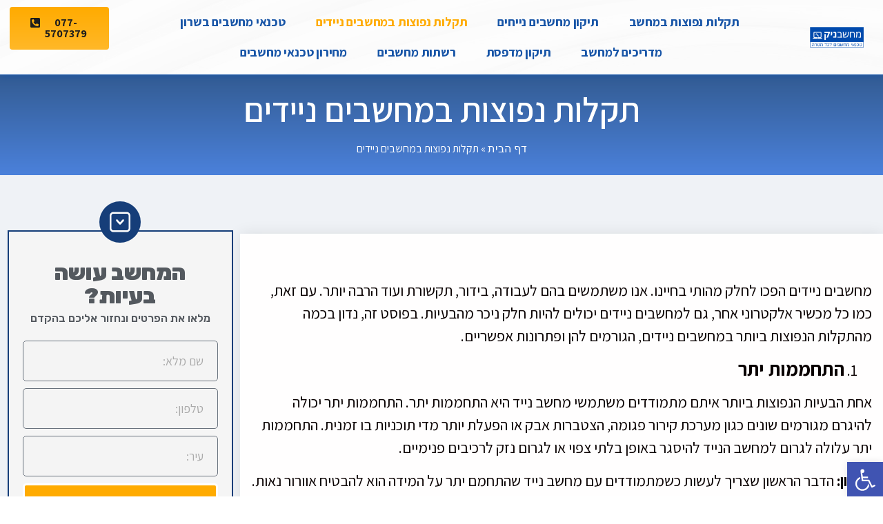

--- FILE ---
content_type: text/html; charset=UTF-8
request_url: https://www.pcn.co.il/category/%D7%AA%D7%A7%D7%9C%D7%95%D7%AA-%D7%A0%D7%A4%D7%95%D7%A6%D7%95%D7%AA-%D7%91%D7%9E%D7%97%D7%A9%D7%91%D7%99%D7%9D-%D7%A0%D7%99%D7%99%D7%93%D7%99%D7%9D/
body_size: 33800
content:
<!doctype html>
<html dir="rtl" lang="he-IL">
<head><meta charset="UTF-8"><script>if(navigator.userAgent.match(/MSIE|Internet Explorer/i)||navigator.userAgent.match(/Trident\/7\..*?rv:11/i)){var href=document.location.href;if(!href.match(/[?&]nowprocket/)){if(href.indexOf("?")==-1){if(href.indexOf("#")==-1){document.location.href=href+"?nowprocket=1"}else{document.location.href=href.replace("#","?nowprocket=1#")}}else{if(href.indexOf("#")==-1){document.location.href=href+"&nowprocket=1"}else{document.location.href=href.replace("#","&nowprocket=1#")}}}}</script><script>class RocketLazyLoadScripts{constructor(){this.triggerEvents=["keydown","mousedown","mousemove","touchmove","touchstart","touchend","wheel"],this.userEventHandler=this._triggerListener.bind(this),this.touchStartHandler=this._onTouchStart.bind(this),this.touchMoveHandler=this._onTouchMove.bind(this),this.touchEndHandler=this._onTouchEnd.bind(this),this.clickHandler=this._onClick.bind(this),this.interceptedClicks=[],window.addEventListener("pageshow",t=>{this.persisted=t.persisted}),window.addEventListener("DOMContentLoaded",()=>{this._preconnect3rdParties()}),this.delayedScripts={normal:[],async:[],defer:[]},this.trash=[],this.allJQueries=[]}_addUserInteractionListener(t){if(document.hidden){t._triggerListener();return}this.triggerEvents.forEach(e=>window.addEventListener(e,t.userEventHandler,{passive:!0})),window.addEventListener("touchstart",t.touchStartHandler,{passive:!0}),window.addEventListener("mousedown",t.touchStartHandler),document.addEventListener("visibilitychange",t.userEventHandler)}_removeUserInteractionListener(){this.triggerEvents.forEach(t=>window.removeEventListener(t,this.userEventHandler,{passive:!0})),document.removeEventListener("visibilitychange",this.userEventHandler)}_onTouchStart(t){"HTML"!==t.target.tagName&&(window.addEventListener("touchend",this.touchEndHandler),window.addEventListener("mouseup",this.touchEndHandler),window.addEventListener("touchmove",this.touchMoveHandler,{passive:!0}),window.addEventListener("mousemove",this.touchMoveHandler),t.target.addEventListener("click",this.clickHandler),this._renameDOMAttribute(t.target,"onclick","rocket-onclick"),this._pendingClickStarted())}_onTouchMove(t){window.removeEventListener("touchend",this.touchEndHandler),window.removeEventListener("mouseup",this.touchEndHandler),window.removeEventListener("touchmove",this.touchMoveHandler,{passive:!0}),window.removeEventListener("mousemove",this.touchMoveHandler),t.target.removeEventListener("click",this.clickHandler),this._renameDOMAttribute(t.target,"rocket-onclick","onclick"),this._pendingClickFinished()}_onTouchEnd(t){window.removeEventListener("touchend",this.touchEndHandler),window.removeEventListener("mouseup",this.touchEndHandler),window.removeEventListener("touchmove",this.touchMoveHandler,{passive:!0}),window.removeEventListener("mousemove",this.touchMoveHandler)}_onClick(t){t.target.removeEventListener("click",this.clickHandler),this._renameDOMAttribute(t.target,"rocket-onclick","onclick"),this.interceptedClicks.push(t),t.preventDefault(),t.stopPropagation(),t.stopImmediatePropagation(),this._pendingClickFinished()}_replayClicks(){window.removeEventListener("touchstart",this.touchStartHandler,{passive:!0}),window.removeEventListener("mousedown",this.touchStartHandler),this.interceptedClicks.forEach(t=>{t.target.dispatchEvent(new MouseEvent("click",{view:t.view,bubbles:!0,cancelable:!0}))})}_waitForPendingClicks(){return new Promise(t=>{this._isClickPending?this._pendingClickFinished=t:t()})}_pendingClickStarted(){this._isClickPending=!0}_pendingClickFinished(){this._isClickPending=!1}_renameDOMAttribute(t,e,r){t.hasAttribute&&t.hasAttribute(e)&&(event.target.setAttribute(r,event.target.getAttribute(e)),event.target.removeAttribute(e))}_triggerListener(){this._removeUserInteractionListener(this),"loading"===document.readyState?document.addEventListener("DOMContentLoaded",this._loadEverythingNow.bind(this)):this._loadEverythingNow()}_preconnect3rdParties(){let t=[];document.querySelectorAll("script[type=rocketlazyloadscript]").forEach(e=>{if(e.hasAttribute("src")){let r=new URL(e.src).origin;r!==location.origin&&t.push({src:r,crossOrigin:e.crossOrigin||"module"===e.getAttribute("data-rocket-type")})}}),t=[...new Map(t.map(t=>[JSON.stringify(t),t])).values()],this._batchInjectResourceHints(t,"preconnect")}async _loadEverythingNow(){this.lastBreath=Date.now(),this._delayEventListeners(this),this._delayJQueryReady(this),this._handleDocumentWrite(),this._registerAllDelayedScripts(),this._preloadAllScripts(),await this._loadScriptsFromList(this.delayedScripts.normal),await this._loadScriptsFromList(this.delayedScripts.defer),await this._loadScriptsFromList(this.delayedScripts.async);try{await this._triggerDOMContentLoaded(),await this._triggerWindowLoad()}catch(t){console.error(t)}window.dispatchEvent(new Event("rocket-allScriptsLoaded")),this._waitForPendingClicks().then(()=>{this._replayClicks()}),this._emptyTrash()}_registerAllDelayedScripts(){document.querySelectorAll("script[type=rocketlazyloadscript]").forEach(t=>{t.hasAttribute("data-rocket-src")?t.hasAttribute("async")&&!1!==t.async?this.delayedScripts.async.push(t):t.hasAttribute("defer")&&!1!==t.defer||"module"===t.getAttribute("data-rocket-type")?this.delayedScripts.defer.push(t):this.delayedScripts.normal.push(t):this.delayedScripts.normal.push(t)})}async _transformScript(t){return new Promise((await this._littleBreath(),navigator.userAgent.indexOf("Firefox/")>0||""===navigator.vendor)?e=>{let r=document.createElement("script");[...t.attributes].forEach(t=>{let e=t.nodeName;"type"!==e&&("data-rocket-type"===e&&(e="type"),"data-rocket-src"===e&&(e="src"),r.setAttribute(e,t.nodeValue))}),t.text&&(r.text=t.text),r.hasAttribute("src")?(r.addEventListener("load",e),r.addEventListener("error",e)):(r.text=t.text,e());try{t.parentNode.replaceChild(r,t)}catch(i){e()}}:async e=>{function r(){t.setAttribute("data-rocket-status","failed"),e()}try{let i=t.getAttribute("data-rocket-type"),n=t.getAttribute("data-rocket-src");t.text,i?(t.type=i,t.removeAttribute("data-rocket-type")):t.removeAttribute("type"),t.addEventListener("load",function r(){t.setAttribute("data-rocket-status","executed"),e()}),t.addEventListener("error",r),n?(t.removeAttribute("data-rocket-src"),t.src=n):t.src="data:text/javascript;base64,"+window.btoa(unescape(encodeURIComponent(t.text)))}catch(s){r()}})}async _loadScriptsFromList(t){let e=t.shift();return e&&e.isConnected?(await this._transformScript(e),this._loadScriptsFromList(t)):Promise.resolve()}_preloadAllScripts(){this._batchInjectResourceHints([...this.delayedScripts.normal,...this.delayedScripts.defer,...this.delayedScripts.async],"preload")}_batchInjectResourceHints(t,e){var r=document.createDocumentFragment();t.forEach(t=>{let i=t.getAttribute&&t.getAttribute("data-rocket-src")||t.src;if(i){let n=document.createElement("link");n.href=i,n.rel=e,"preconnect"!==e&&(n.as="script"),t.getAttribute&&"module"===t.getAttribute("data-rocket-type")&&(n.crossOrigin=!0),t.crossOrigin&&(n.crossOrigin=t.crossOrigin),t.integrity&&(n.integrity=t.integrity),r.appendChild(n),this.trash.push(n)}}),document.head.appendChild(r)}_delayEventListeners(t){let e={};function r(t,r){!function t(r){!e[r]&&(e[r]={originalFunctions:{add:r.addEventListener,remove:r.removeEventListener},eventsToRewrite:[]},r.addEventListener=function(){arguments[0]=i(arguments[0]),e[r].originalFunctions.add.apply(r,arguments)},r.removeEventListener=function(){arguments[0]=i(arguments[0]),e[r].originalFunctions.remove.apply(r,arguments)});function i(t){return e[r].eventsToRewrite.indexOf(t)>=0?"rocket-"+t:t}}(t),e[t].eventsToRewrite.push(r)}function i(t,e){let r=t[e];Object.defineProperty(t,e,{get:()=>r||function(){},set(i){t["rocket"+e]=r=i}})}r(document,"DOMContentLoaded"),r(window,"DOMContentLoaded"),r(window,"load"),r(window,"pageshow"),r(document,"readystatechange"),i(document,"onreadystatechange"),i(window,"onload"),i(window,"onpageshow")}_delayJQueryReady(t){let e;function r(r){if(r&&r.fn&&!t.allJQueries.includes(r)){r.fn.ready=r.fn.init.prototype.ready=function(e){return t.domReadyFired?e.bind(document)(r):document.addEventListener("rocket-DOMContentLoaded",()=>e.bind(document)(r)),r([])};let i=r.fn.on;r.fn.on=r.fn.init.prototype.on=function(){if(this[0]===window){function t(t){return t.split(" ").map(t=>"load"===t||0===t.indexOf("load.")?"rocket-jquery-load":t).join(" ")}"string"==typeof arguments[0]||arguments[0]instanceof String?arguments[0]=t(arguments[0]):"object"==typeof arguments[0]&&Object.keys(arguments[0]).forEach(e=>{delete Object.assign(arguments[0],{[t(e)]:arguments[0][e]})[e]})}return i.apply(this,arguments),this},t.allJQueries.push(r)}e=r}r(window.jQuery),Object.defineProperty(window,"jQuery",{get:()=>e,set(t){r(t)}})}async _triggerDOMContentLoaded(){this.domReadyFired=!0,await this._littleBreath(),document.dispatchEvent(new Event("rocket-DOMContentLoaded")),await this._littleBreath(),window.dispatchEvent(new Event("rocket-DOMContentLoaded")),await this._littleBreath(),document.dispatchEvent(new Event("rocket-readystatechange")),await this._littleBreath(),document.rocketonreadystatechange&&document.rocketonreadystatechange()}async _triggerWindowLoad(){await this._littleBreath(),window.dispatchEvent(new Event("rocket-load")),await this._littleBreath(),window.rocketonload&&window.rocketonload(),await this._littleBreath(),this.allJQueries.forEach(t=>t(window).trigger("rocket-jquery-load")),await this._littleBreath();let t=new Event("rocket-pageshow");t.persisted=this.persisted,window.dispatchEvent(t),await this._littleBreath(),window.rocketonpageshow&&window.rocketonpageshow({persisted:this.persisted})}_handleDocumentWrite(){let t=new Map;document.write=document.writeln=function(e){let r=document.currentScript;r||console.error("WPRocket unable to document.write this: "+e);let i=document.createRange(),n=r.parentElement,s=t.get(r);void 0===s&&(s=r.nextSibling,t.set(r,s));let a=document.createDocumentFragment();i.setStart(a,0),a.appendChild(i.createContextualFragment(e)),n.insertBefore(a,s)}}async _littleBreath(){Date.now()-this.lastBreath>45&&(await this._requestAnimFrame(),this.lastBreath=Date.now())}async _requestAnimFrame(){return document.hidden?new Promise(t=>setTimeout(t)):new Promise(t=>requestAnimationFrame(t))}_emptyTrash(){this.trash.forEach(t=>t.remove())}static run(){let t=new RocketLazyLoadScripts;t._addUserInteractionListener(t)}}RocketLazyLoadScripts.run();</script>
	
	<meta name="viewport" content="width=device-width, initial-scale=1">
	<link rel="profile" href="https://gmpg.org/xfn/11">
	<meta name='robots' content='index, follow, max-image-preview:large, max-snippet:-1, max-video-preview:-1' />

<!-- Google Tag Manager for WordPress by gtm4wp.com -->
<script data-cfasync="false" data-pagespeed-no-defer>
	var gtm4wp_datalayer_name = "dataLayer";
	var dataLayer = dataLayer || [];
</script>
<!-- End Google Tag Manager for WordPress by gtm4wp.com -->
	<!-- This site is optimized with the Yoast SEO plugin v23.5 - https://yoast.com/wordpress/plugins/seo/ -->
	<title>תקלות נפוצות במחשבים ניידים - מחשבניק</title><link rel="preload" as="style" href="https://fonts.googleapis.com/css?family=Assistant%3A100%2C100italic%2C200%2C200italic%2C300%2C300italic%2C400%2C400italic%2C500%2C500italic%2C600%2C600italic%2C700%2C700italic%2C800%2C800italic%2C900%2C900italic%7CRubik%3A100%2C100italic%2C200%2C200italic%2C300%2C300italic%2C400%2C400italic%2C500%2C500italic%2C600%2C600italic%2C700%2C700italic%2C800%2C800italic%2C900%2C900italic&#038;subset=hebrew&#038;display=swap" /><link rel="stylesheet" href="https://fonts.googleapis.com/css?family=Assistant%3A100%2C100italic%2C200%2C200italic%2C300%2C300italic%2C400%2C400italic%2C500%2C500italic%2C600%2C600italic%2C700%2C700italic%2C800%2C800italic%2C900%2C900italic%7CRubik%3A100%2C100italic%2C200%2C200italic%2C300%2C300italic%2C400%2C400italic%2C500%2C500italic%2C600%2C600italic%2C700%2C700italic%2C800%2C800italic%2C900%2C900italic&#038;subset=hebrew&#038;display=swap" media="print" onload="this.media='all'" /><noscript><link rel="stylesheet" href="https://fonts.googleapis.com/css?family=Assistant%3A100%2C100italic%2C200%2C200italic%2C300%2C300italic%2C400%2C400italic%2C500%2C500italic%2C600%2C600italic%2C700%2C700italic%2C800%2C800italic%2C900%2C900italic%7CRubik%3A100%2C100italic%2C200%2C200italic%2C300%2C300italic%2C400%2C400italic%2C500%2C500italic%2C600%2C600italic%2C700%2C700italic%2C800%2C800italic%2C900%2C900italic&#038;subset=hebrew&#038;display=swap" /></noscript>
	<link rel="canonical" href="https://www.pcn.co.il/category/תקלות-נפוצות-במחשבים-ניידים/" />
	<meta property="og:locale" content="he_IL" />
	<meta property="og:type" content="article" />
	<meta property="og:title" content="תקלות נפוצות במחשבים ניידים - מחשבניק" />
	<meta property="og:description" content="מחשבים ניידים הפכו לחלק מהותי בחיינו. אנו משתמשים בהם לעבודה, בידור, תקשורת ועוד הרבה יותר. עם זאת, כמו כל מכשיר אלקטרוני אחר, גם למחשבים ניידים יכולים להיות חלק ניכר מהבעיות. בפוסט זה, נדון בכמה מהתקלות הנפוצות ביותר במחשבים ניידים, הגורמים להן ופתרונות אפשריים.  התחממות יתר  אחת הבעיות הנפוצות ביותר איתם מתמודדים משתמשי מחשב נייד היא התחממות יתר. התחממות יתר יכולה להיגרם מגורמים שונים כגון מערכת קירור פגומה, הצטברות אבק או הפעלת יותר מדי תוכניות בו זמנית. התחממות יתר עלולה לגרום למחשב הנייד להיסגר באופן בלתי צפוי או לגרום נזק לרכיבים פנימיים. פתרון: הדבר הראשון שצריך לעשות כשמתמודדים עם מחשב נייד שהתחמם יתר על המידה הוא להבטיח אוורור נאות. שמור את המחשב הנייד על משטח שטוח והימנע מהצבתו על משטחים רכים כמו מיטה או ספה. השתמש בכרית קירור כדי לספק זרימת אוויר נוספת. נקה את מערכת הקירור של המחשב הנייד באופן קבוע כדי להסיר אבק ופסולת אחרת. אם הבעיה נמשכת, ייתכן שיהיה עליך להחליף את מערכת הקירור או לשדרג את החומרה של המחשב הנייד.  ריקון סוללה  בעיה נפוצה נוספת היא ריקון מהיר של הסוללה של המחשב הנייד. ניקוז הסוללה יכול להיגרם מסיבות מרובות, כולל הפעלת יותר מדי תוכניות, בהירות מוגזמת של המסך ויישומי רקע. פתרון: הפתרון הראשון לבעיית ניקוז הסוללה הוא הפחתת בהירות המסך, סגירת תוכניות מיותרות והשבתת יישומי רקע. נתק התקנים חיצוניים כמו מדפסות וכונני USB כאשר אינם בשימוש. אם הסוללה עדיין מתרוקנת במהירות, החלף את הסוללה בסוללה חדשה או שקול לשדרג את החומרה של המחשב הנייד.  ביצועים איטיים  ביצועים איטיים הם בעיה נפוצה שיכולה להיות מתסכלת עבור משתמשי מחשב נייד. בעיה זו יכולה להיגרם מחוסר מספיק זיכרון RAM, כונן קשיח איטי או תוכניות רבות מדי הפועלות ברקע. פתרון: כדי לפתור את בעיית הביצועים האיטיים, נסה לסגור יישומי רקע, למחוק קבצים ותוכניות מיותרים ולהפעיל ניקוי דיסק. שדרג את זיכרון ה-RAM או החלף את הכונן הקשיח ב-SSD לביצועים מהירים יותר.  מקלדת פגומה  המקלדת היא אחד הרכיבים הנפוצים ביותר של מחשב נייד, והיא עלולה להינזק בקלות עקב שפיכה מקרית, בלאי או טיפול לא נכון. פתרון: אם כמה מפתחות פגומים, ניתן להחליף אותם בנפרד. עם זאת, אם המקלדת כולה פגומה, ייתכן שיהיה עליך להחליף את כל הרכיב. יש להתייעץ עם אתר היצרן או עם טכנאי מקצועי להכוונה.  בעיות מסך  במסכי מחשב נייד יכולים להיות מספר בעיות, כגון פיקסלים מתים, הבהוב או סדקים עקב נפילות בשוגג. פתרון: אם במסך יש פיקסלים מתים, ייתכן שיהיה עליך להחליף את המסך כולו. אם המסך מהבהב, ייתכן שזו בעיה של מנהל ההתקן, ועדכון מנהל ההתקן יכול לפתור את הבעיה. אם המסך סדוק, ייתכן שיהיה עליך להחליף את כל המסך. סיכום על תקלות נפוצות במחשבים ניידים לסיכום, מחשבים ניידים הם מכשירים חיוניים שיכולים להיות בעיות שונות. התחממות יתר, ניקוז הסוללה, ביצועים איטיים, מקלדת פגומה ובעיות מסך הן חלק מהבעיות הנפוצות ביותר איתם מתמודדים משתמשי מחשב נייד. עם זאת, עם תחזוקה וטיפול נאותים, ניתן לפתור את רוב הבעיות הללו. התייעץ עם טכנאי מקצועי אם הבעיה נמשכת." />
	<meta property="og:url" content="https://www.pcn.co.il/category/תקלות-נפוצות-במחשבים-ניידים/" />
	<meta property="og:site_name" content="מחשבניק" />
	<meta name="twitter:card" content="summary_large_image" />
	<script type="application/ld+json" class="yoast-schema-graph">{"@context":"https://schema.org","@graph":[{"@type":"CollectionPage","@id":"https://www.pcn.co.il/category/%d7%aa%d7%a7%d7%9c%d7%95%d7%aa-%d7%a0%d7%a4%d7%95%d7%a6%d7%95%d7%aa-%d7%91%d7%9e%d7%97%d7%a9%d7%91%d7%99%d7%9d-%d7%a0%d7%99%d7%99%d7%93%d7%99%d7%9d/","url":"https://www.pcn.co.il/category/%d7%aa%d7%a7%d7%9c%d7%95%d7%aa-%d7%a0%d7%a4%d7%95%d7%a6%d7%95%d7%aa-%d7%91%d7%9e%d7%97%d7%a9%d7%91%d7%99%d7%9d-%d7%a0%d7%99%d7%99%d7%93%d7%99%d7%9d/","name":"תקלות נפוצות במחשבים ניידים - מחשבניק","isPartOf":{"@id":"https://www.pcn.co.il/#website"},"primaryImageOfPage":{"@id":"https://www.pcn.co.il/category/%d7%aa%d7%a7%d7%9c%d7%95%d7%aa-%d7%a0%d7%a4%d7%95%d7%a6%d7%95%d7%aa-%d7%91%d7%9e%d7%97%d7%a9%d7%91%d7%99%d7%9d-%d7%a0%d7%99%d7%99%d7%93%d7%99%d7%9d/#primaryimage"},"image":{"@id":"https://www.pcn.co.il/category/%d7%aa%d7%a7%d7%9c%d7%95%d7%aa-%d7%a0%d7%a4%d7%95%d7%a6%d7%95%d7%aa-%d7%91%d7%9e%d7%97%d7%a9%d7%91%d7%99%d7%9d-%d7%a0%d7%99%d7%99%d7%93%d7%99%d7%9d/#primaryimage"},"thumbnailUrl":"https://www.pcn.co.il/wp-content/uploads/2023/03/החלפת-מעבד-למחשב-נייד.jpg","breadcrumb":{"@id":"https://www.pcn.co.il/category/%d7%aa%d7%a7%d7%9c%d7%95%d7%aa-%d7%a0%d7%a4%d7%95%d7%a6%d7%95%d7%aa-%d7%91%d7%9e%d7%97%d7%a9%d7%91%d7%99%d7%9d-%d7%a0%d7%99%d7%99%d7%93%d7%99%d7%9d/#breadcrumb"},"inLanguage":"he-IL"},{"@type":"ImageObject","inLanguage":"he-IL","@id":"https://www.pcn.co.il/category/%d7%aa%d7%a7%d7%9c%d7%95%d7%aa-%d7%a0%d7%a4%d7%95%d7%a6%d7%95%d7%aa-%d7%91%d7%9e%d7%97%d7%a9%d7%91%d7%99%d7%9d-%d7%a0%d7%99%d7%99%d7%93%d7%99%d7%9d/#primaryimage","url":"https://www.pcn.co.il/wp-content/uploads/2023/03/החלפת-מעבד-למחשב-נייד.jpg","contentUrl":"https://www.pcn.co.il/wp-content/uploads/2023/03/החלפת-מעבד-למחשב-נייד.jpg","width":2000,"height":1335,"caption":"החלפת מעבד למחשב נייד"},{"@type":"BreadcrumbList","@id":"https://www.pcn.co.il/category/%d7%aa%d7%a7%d7%9c%d7%95%d7%aa-%d7%a0%d7%a4%d7%95%d7%a6%d7%95%d7%aa-%d7%91%d7%9e%d7%97%d7%a9%d7%91%d7%99%d7%9d-%d7%a0%d7%99%d7%99%d7%93%d7%99%d7%9d/#breadcrumb","itemListElement":[{"@type":"ListItem","position":1,"name":"דף הבית","item":"https://www.pcn.co.il/"},{"@type":"ListItem","position":2,"name":"תקלות נפוצות במחשבים ניידים"}]},{"@type":"WebSite","@id":"https://www.pcn.co.il/#website","url":"https://www.pcn.co.il/","name":"מחשבניק","description":"טכנאי מחשבים לכל מטרה","publisher":{"@id":"https://www.pcn.co.il/#organization"},"potentialAction":[{"@type":"SearchAction","target":{"@type":"EntryPoint","urlTemplate":"https://www.pcn.co.il/?s={search_term_string}"},"query-input":{"@type":"PropertyValueSpecification","valueRequired":true,"valueName":"search_term_string"}}],"inLanguage":"he-IL"},{"@type":"Organization","@id":"https://www.pcn.co.il/#organization","name":"מחשבניק","alternateName":"חברת מחשבניק","url":"https://www.pcn.co.il/","logo":{"@type":"ImageObject","inLanguage":"he-IL","@id":"https://www.pcn.co.il/#/schema/logo/image/","url":"https://www.pcn.co.il/wp-content/uploads/2020/11/מחשב2ניק.png","contentUrl":"https://www.pcn.co.il/wp-content/uploads/2020/11/מחשב2ניק.png","width":444,"height":186,"caption":"מחשבניק"},"image":{"@id":"https://www.pcn.co.il/#/schema/logo/image/"}}]}</script>
	<!-- / Yoast SEO plugin. -->


<link href='https://fonts.gstatic.com' crossorigin rel='preconnect' />
<style id='wp-emoji-styles-inline-css'>

	img.wp-smiley, img.emoji {
		display: inline !important;
		border: none !important;
		box-shadow: none !important;
		height: 1em !important;
		width: 1em !important;
		margin: 0 0.07em !important;
		vertical-align: -0.1em !important;
		background: none !important;
		padding: 0 !important;
	}
</style>
<link rel='stylesheet' id='wp-block-library-rtl-css' href='https://www.pcn.co.il/wp-includes/css/dist/block-library/style-rtl.min.css?ver=6.4.7' media='all' />
<style id='classic-theme-styles-inline-css'>
/*! This file is auto-generated */
.wp-block-button__link{color:#fff;background-color:#32373c;border-radius:9999px;box-shadow:none;text-decoration:none;padding:calc(.667em + 2px) calc(1.333em + 2px);font-size:1.125em}.wp-block-file__button{background:#32373c;color:#fff;text-decoration:none}
</style>
<style id='global-styles-inline-css'>
body{--wp--preset--color--black: #000000;--wp--preset--color--cyan-bluish-gray: #abb8c3;--wp--preset--color--white: #ffffff;--wp--preset--color--pale-pink: #f78da7;--wp--preset--color--vivid-red: #cf2e2e;--wp--preset--color--luminous-vivid-orange: #ff6900;--wp--preset--color--luminous-vivid-amber: #fcb900;--wp--preset--color--light-green-cyan: #7bdcb5;--wp--preset--color--vivid-green-cyan: #00d084;--wp--preset--color--pale-cyan-blue: #8ed1fc;--wp--preset--color--vivid-cyan-blue: #0693e3;--wp--preset--color--vivid-purple: #9b51e0;--wp--preset--gradient--vivid-cyan-blue-to-vivid-purple: linear-gradient(135deg,rgba(6,147,227,1) 0%,rgb(155,81,224) 100%);--wp--preset--gradient--light-green-cyan-to-vivid-green-cyan: linear-gradient(135deg,rgb(122,220,180) 0%,rgb(0,208,130) 100%);--wp--preset--gradient--luminous-vivid-amber-to-luminous-vivid-orange: linear-gradient(135deg,rgba(252,185,0,1) 0%,rgba(255,105,0,1) 100%);--wp--preset--gradient--luminous-vivid-orange-to-vivid-red: linear-gradient(135deg,rgba(255,105,0,1) 0%,rgb(207,46,46) 100%);--wp--preset--gradient--very-light-gray-to-cyan-bluish-gray: linear-gradient(135deg,rgb(238,238,238) 0%,rgb(169,184,195) 100%);--wp--preset--gradient--cool-to-warm-spectrum: linear-gradient(135deg,rgb(74,234,220) 0%,rgb(151,120,209) 20%,rgb(207,42,186) 40%,rgb(238,44,130) 60%,rgb(251,105,98) 80%,rgb(254,248,76) 100%);--wp--preset--gradient--blush-light-purple: linear-gradient(135deg,rgb(255,206,236) 0%,rgb(152,150,240) 100%);--wp--preset--gradient--blush-bordeaux: linear-gradient(135deg,rgb(254,205,165) 0%,rgb(254,45,45) 50%,rgb(107,0,62) 100%);--wp--preset--gradient--luminous-dusk: linear-gradient(135deg,rgb(255,203,112) 0%,rgb(199,81,192) 50%,rgb(65,88,208) 100%);--wp--preset--gradient--pale-ocean: linear-gradient(135deg,rgb(255,245,203) 0%,rgb(182,227,212) 50%,rgb(51,167,181) 100%);--wp--preset--gradient--electric-grass: linear-gradient(135deg,rgb(202,248,128) 0%,rgb(113,206,126) 100%);--wp--preset--gradient--midnight: linear-gradient(135deg,rgb(2,3,129) 0%,rgb(40,116,252) 100%);--wp--preset--font-size--small: 13px;--wp--preset--font-size--medium: 20px;--wp--preset--font-size--large: 36px;--wp--preset--font-size--x-large: 42px;--wp--preset--spacing--20: 0.44rem;--wp--preset--spacing--30: 0.67rem;--wp--preset--spacing--40: 1rem;--wp--preset--spacing--50: 1.5rem;--wp--preset--spacing--60: 2.25rem;--wp--preset--spacing--70: 3.38rem;--wp--preset--spacing--80: 5.06rem;--wp--preset--shadow--natural: 6px 6px 9px rgba(0, 0, 0, 0.2);--wp--preset--shadow--deep: 12px 12px 50px rgba(0, 0, 0, 0.4);--wp--preset--shadow--sharp: 6px 6px 0px rgba(0, 0, 0, 0.2);--wp--preset--shadow--outlined: 6px 6px 0px -3px rgba(255, 255, 255, 1), 6px 6px rgba(0, 0, 0, 1);--wp--preset--shadow--crisp: 6px 6px 0px rgba(0, 0, 0, 1);}:where(.is-layout-flex){gap: 0.5em;}:where(.is-layout-grid){gap: 0.5em;}body .is-layout-flow > .alignleft{float: left;margin-inline-start: 0;margin-inline-end: 2em;}body .is-layout-flow > .alignright{float: right;margin-inline-start: 2em;margin-inline-end: 0;}body .is-layout-flow > .aligncenter{margin-left: auto !important;margin-right: auto !important;}body .is-layout-constrained > .alignleft{float: left;margin-inline-start: 0;margin-inline-end: 2em;}body .is-layout-constrained > .alignright{float: right;margin-inline-start: 2em;margin-inline-end: 0;}body .is-layout-constrained > .aligncenter{margin-left: auto !important;margin-right: auto !important;}body .is-layout-constrained > :where(:not(.alignleft):not(.alignright):not(.alignfull)){max-width: var(--wp--style--global--content-size);margin-left: auto !important;margin-right: auto !important;}body .is-layout-constrained > .alignwide{max-width: var(--wp--style--global--wide-size);}body .is-layout-flex{display: flex;}body .is-layout-flex{flex-wrap: wrap;align-items: center;}body .is-layout-flex > *{margin: 0;}body .is-layout-grid{display: grid;}body .is-layout-grid > *{margin: 0;}:where(.wp-block-columns.is-layout-flex){gap: 2em;}:where(.wp-block-columns.is-layout-grid){gap: 2em;}:where(.wp-block-post-template.is-layout-flex){gap: 1.25em;}:where(.wp-block-post-template.is-layout-grid){gap: 1.25em;}.has-black-color{color: var(--wp--preset--color--black) !important;}.has-cyan-bluish-gray-color{color: var(--wp--preset--color--cyan-bluish-gray) !important;}.has-white-color{color: var(--wp--preset--color--white) !important;}.has-pale-pink-color{color: var(--wp--preset--color--pale-pink) !important;}.has-vivid-red-color{color: var(--wp--preset--color--vivid-red) !important;}.has-luminous-vivid-orange-color{color: var(--wp--preset--color--luminous-vivid-orange) !important;}.has-luminous-vivid-amber-color{color: var(--wp--preset--color--luminous-vivid-amber) !important;}.has-light-green-cyan-color{color: var(--wp--preset--color--light-green-cyan) !important;}.has-vivid-green-cyan-color{color: var(--wp--preset--color--vivid-green-cyan) !important;}.has-pale-cyan-blue-color{color: var(--wp--preset--color--pale-cyan-blue) !important;}.has-vivid-cyan-blue-color{color: var(--wp--preset--color--vivid-cyan-blue) !important;}.has-vivid-purple-color{color: var(--wp--preset--color--vivid-purple) !important;}.has-black-background-color{background-color: var(--wp--preset--color--black) !important;}.has-cyan-bluish-gray-background-color{background-color: var(--wp--preset--color--cyan-bluish-gray) !important;}.has-white-background-color{background-color: var(--wp--preset--color--white) !important;}.has-pale-pink-background-color{background-color: var(--wp--preset--color--pale-pink) !important;}.has-vivid-red-background-color{background-color: var(--wp--preset--color--vivid-red) !important;}.has-luminous-vivid-orange-background-color{background-color: var(--wp--preset--color--luminous-vivid-orange) !important;}.has-luminous-vivid-amber-background-color{background-color: var(--wp--preset--color--luminous-vivid-amber) !important;}.has-light-green-cyan-background-color{background-color: var(--wp--preset--color--light-green-cyan) !important;}.has-vivid-green-cyan-background-color{background-color: var(--wp--preset--color--vivid-green-cyan) !important;}.has-pale-cyan-blue-background-color{background-color: var(--wp--preset--color--pale-cyan-blue) !important;}.has-vivid-cyan-blue-background-color{background-color: var(--wp--preset--color--vivid-cyan-blue) !important;}.has-vivid-purple-background-color{background-color: var(--wp--preset--color--vivid-purple) !important;}.has-black-border-color{border-color: var(--wp--preset--color--black) !important;}.has-cyan-bluish-gray-border-color{border-color: var(--wp--preset--color--cyan-bluish-gray) !important;}.has-white-border-color{border-color: var(--wp--preset--color--white) !important;}.has-pale-pink-border-color{border-color: var(--wp--preset--color--pale-pink) !important;}.has-vivid-red-border-color{border-color: var(--wp--preset--color--vivid-red) !important;}.has-luminous-vivid-orange-border-color{border-color: var(--wp--preset--color--luminous-vivid-orange) !important;}.has-luminous-vivid-amber-border-color{border-color: var(--wp--preset--color--luminous-vivid-amber) !important;}.has-light-green-cyan-border-color{border-color: var(--wp--preset--color--light-green-cyan) !important;}.has-vivid-green-cyan-border-color{border-color: var(--wp--preset--color--vivid-green-cyan) !important;}.has-pale-cyan-blue-border-color{border-color: var(--wp--preset--color--pale-cyan-blue) !important;}.has-vivid-cyan-blue-border-color{border-color: var(--wp--preset--color--vivid-cyan-blue) !important;}.has-vivid-purple-border-color{border-color: var(--wp--preset--color--vivid-purple) !important;}.has-vivid-cyan-blue-to-vivid-purple-gradient-background{background: var(--wp--preset--gradient--vivid-cyan-blue-to-vivid-purple) !important;}.has-light-green-cyan-to-vivid-green-cyan-gradient-background{background: var(--wp--preset--gradient--light-green-cyan-to-vivid-green-cyan) !important;}.has-luminous-vivid-amber-to-luminous-vivid-orange-gradient-background{background: var(--wp--preset--gradient--luminous-vivid-amber-to-luminous-vivid-orange) !important;}.has-luminous-vivid-orange-to-vivid-red-gradient-background{background: var(--wp--preset--gradient--luminous-vivid-orange-to-vivid-red) !important;}.has-very-light-gray-to-cyan-bluish-gray-gradient-background{background: var(--wp--preset--gradient--very-light-gray-to-cyan-bluish-gray) !important;}.has-cool-to-warm-spectrum-gradient-background{background: var(--wp--preset--gradient--cool-to-warm-spectrum) !important;}.has-blush-light-purple-gradient-background{background: var(--wp--preset--gradient--blush-light-purple) !important;}.has-blush-bordeaux-gradient-background{background: var(--wp--preset--gradient--blush-bordeaux) !important;}.has-luminous-dusk-gradient-background{background: var(--wp--preset--gradient--luminous-dusk) !important;}.has-pale-ocean-gradient-background{background: var(--wp--preset--gradient--pale-ocean) !important;}.has-electric-grass-gradient-background{background: var(--wp--preset--gradient--electric-grass) !important;}.has-midnight-gradient-background{background: var(--wp--preset--gradient--midnight) !important;}.has-small-font-size{font-size: var(--wp--preset--font-size--small) !important;}.has-medium-font-size{font-size: var(--wp--preset--font-size--medium) !important;}.has-large-font-size{font-size: var(--wp--preset--font-size--large) !important;}.has-x-large-font-size{font-size: var(--wp--preset--font-size--x-large) !important;}
.wp-block-navigation a:where(:not(.wp-element-button)){color: inherit;}
:where(.wp-block-post-template.is-layout-flex){gap: 1.25em;}:where(.wp-block-post-template.is-layout-grid){gap: 1.25em;}
:where(.wp-block-columns.is-layout-flex){gap: 2em;}:where(.wp-block-columns.is-layout-grid){gap: 2em;}
.wp-block-pullquote{font-size: 1.5em;line-height: 1.6;}
</style>
<link rel='stylesheet' id='pojo-a11y-css' href='https://www.pcn.co.il/wp-content/plugins/pojo-accessibility/modules/legacy/assets/css/style.min.css?ver=1.0.0' media='all' />
<link rel='stylesheet' id='hello-elementor-css' href='https://www.pcn.co.il/wp-content/themes/hello-elementor/style.min.css?ver=3.0.1' media='all' />
<link rel='stylesheet' id='hello-elementor-theme-style-css' href='https://www.pcn.co.il/wp-content/themes/hello-elementor/theme.min.css?ver=3.0.1' media='all' />
<link rel='stylesheet' id='hello-elementor-header-footer-css' href='https://www.pcn.co.il/wp-content/themes/hello-elementor/header-footer.min.css?ver=3.0.1' media='all' />
<link data-minify="1" rel='stylesheet' id='elementor-icons-css' href='https://www.pcn.co.il/wp-content/cache/min/1/wp-content/plugins/elementor/assets/lib/eicons/css/elementor-icons.min.css?ver=1691817721' media='all' />
<link rel='stylesheet' id='elementor-frontend-css' href='https://www.pcn.co.il/wp-content/plugins/elementor/assets/css/frontend-rtl.min.css?ver=3.18.3' media='all' />
<link rel='stylesheet' id='swiper-css' href='https://www.pcn.co.il/wp-content/plugins/elementor/assets/lib/swiper/css/swiper.min.css?ver=5.3.6' media='all' />
<link rel='stylesheet' id='elementor-post-710-css' href='https://www.pcn.co.il/wp-content/uploads/elementor/css/post-710.css?ver=1706130353' media='all' />
<link rel='stylesheet' id='elementor-pro-css' href='https://www.pcn.co.il/wp-content/plugins/elementor-pro/assets/css/frontend-rtl.min.css?ver=3.18.2' media='all' />
<link rel='stylesheet' id='elementor-global-css' href='https://www.pcn.co.il/wp-content/uploads/elementor/css/global.css?ver=1680217571' media='all' />
<link rel='stylesheet' id='elementor-post-113-css' href='https://www.pcn.co.il/wp-content/uploads/elementor/css/post-113.css?ver=1707403477' media='all' />
<link rel='stylesheet' id='elementor-post-132-css' href='https://www.pcn.co.il/wp-content/uploads/elementor/css/post-132.css?ver=1706901522' media='all' />
<link rel='stylesheet' id='elementor-post-5556-css' href='https://www.pcn.co.il/wp-content/uploads/elementor/css/post-5556.css?ver=1706129577' media='all' />
<style id='rocket-lazyload-inline-css'>
.rll-youtube-player{position:relative;padding-bottom:56.23%;height:0;overflow:hidden;max-width:100%;}.rll-youtube-player:focus-within{outline: 2px solid currentColor;outline-offset: 5px;}.rll-youtube-player iframe{position:absolute;top:0;left:0;width:100%;height:100%;z-index:100;background:0 0}.rll-youtube-player img{bottom:0;display:block;left:0;margin:auto;max-width:100%;width:100%;position:absolute;right:0;top:0;border:none;height:auto;-webkit-transition:.4s all;-moz-transition:.4s all;transition:.4s all}.rll-youtube-player img:hover{-webkit-filter:brightness(75%)}.rll-youtube-player .play{height:100%;width:100%;left:0;top:0;position:absolute;background:url(https://www.pcn.co.il/wp-content/plugins/rocket-lazy-load/assets/img/youtube.png) no-repeat center;background-color: transparent !important;cursor:pointer;border:none;}
</style>

<link rel='stylesheet' id='elementor-icons-shared-0-css' href='https://www.pcn.co.il/wp-content/plugins/elementor/assets/lib/font-awesome/css/fontawesome.min.css?ver=5.15.3' media='all' />
<link data-minify="1" rel='stylesheet' id='elementor-icons-fa-solid-css' href='https://www.pcn.co.il/wp-content/cache/min/1/wp-content/plugins/elementor/assets/lib/font-awesome/css/solid.min.css?ver=1691817799' media='all' />
<link data-minify="1" rel='stylesheet' id='elementor-icons-fa-regular-css' href='https://www.pcn.co.il/wp-content/cache/min/1/wp-content/plugins/elementor/assets/lib/font-awesome/css/regular.min.css?ver=1691817721' media='all' />
<link rel="preconnect" href="https://fonts.gstatic.com/" crossorigin><script src="https://www.pcn.co.il/wp-includes/js/jquery/jquery.min.js?ver=3.7.1" id="jquery-core-js" defer></script>
<script src="https://www.pcn.co.il/wp-includes/js/jquery/jquery-migrate.min.js?ver=3.4.1" id="jquery-migrate-js" defer></script>

<!-- Google Tag Manager for WordPress by gtm4wp.com -->
<!-- GTM Container placement set to footer -->
<script data-cfasync="false" data-pagespeed-no-defer type="text/javascript">
	var dataLayer_content = {"pagePostType":"post","pagePostType2":"category-post","pageCategory":["%d7%aa%d7%a7%d7%9c%d7%95%d7%aa-%d7%a0%d7%a4%d7%95%d7%a6%d7%95%d7%aa-%d7%91%d7%9e%d7%97%d7%a9%d7%91%d7%99%d7%9d-%d7%a0%d7%99%d7%99%d7%93%d7%99%d7%9d"]};
	dataLayer.push( dataLayer_content );
</script>
<script type="rocketlazyloadscript" data-cfasync="false">
(function(w,d,s,l,i){w[l]=w[l]||[];w[l].push({'gtm.start':
new Date().getTime(),event:'gtm.js'});var f=d.getElementsByTagName(s)[0],
j=d.createElement(s),dl=l!='dataLayer'?'&l='+l:'';j.async=true;j.src=
'//www.googletagmanager.com/gtm.'+'js?id='+i+dl;f.parentNode.insertBefore(j,f);
})(window,document,'script','dataLayer','GTM-K29ZK3Q');
</script>
<!-- End Google Tag Manager -->
<!-- End Google Tag Manager for WordPress by gtm4wp.com --><style type="text/css">
#pojo-a11y-toolbar .pojo-a11y-toolbar-toggle a{ background-color: #4054b2;	color: #ffffff;}
#pojo-a11y-toolbar .pojo-a11y-toolbar-overlay, #pojo-a11y-toolbar .pojo-a11y-toolbar-overlay ul.pojo-a11y-toolbar-items.pojo-a11y-links{ border-color: #4054b2;}
body.pojo-a11y-focusable a:focus{ outline-style: solid !important;	outline-width: 1px !important;	outline-color: #FF0000 !important;}
#pojo-a11y-toolbar{ top: 670px !important;}
#pojo-a11y-toolbar .pojo-a11y-toolbar-overlay{ background-color: #ffffff;}
#pojo-a11y-toolbar .pojo-a11y-toolbar-overlay ul.pojo-a11y-toolbar-items li.pojo-a11y-toolbar-item a, #pojo-a11y-toolbar .pojo-a11y-toolbar-overlay p.pojo-a11y-toolbar-title{ color: #333333;}
#pojo-a11y-toolbar .pojo-a11y-toolbar-overlay ul.pojo-a11y-toolbar-items li.pojo-a11y-toolbar-item a.active{ background-color: #4054b2;	color: #ffffff;}
@media (max-width: 767px) { #pojo-a11y-toolbar { top: 50px !important; } }</style><meta name="generator" content="Elementor 3.18.3; features: e_dom_optimization, e_optimized_assets_loading, additional_custom_breakpoints, block_editor_assets_optimize, e_image_loading_optimization; settings: css_print_method-external, google_font-enabled, font_display-auto">
<link rel="icon" href="https://www.pcn.co.il/wp-content/uploads/2020/11/cropped-Hardware-Repair11111212-32x32.png" sizes="32x32" />
<link rel="icon" href="https://www.pcn.co.il/wp-content/uploads/2020/11/cropped-Hardware-Repair11111212-192x192.png" sizes="192x192" />
<link rel="apple-touch-icon" href="https://www.pcn.co.il/wp-content/uploads/2020/11/cropped-Hardware-Repair11111212-180x180.png" />
<meta name="msapplication-TileImage" content="https://www.pcn.co.il/wp-content/uploads/2020/11/cropped-Hardware-Repair11111212-270x270.png" />
		<style id="wp-custom-css">
			

/** Start Block Kit CSS: 144-3-3a7d335f39a8579c20cdf02f8d462582 **/

.envato-block__preview{overflow: visible;}

/* Envato Kit 141 Custom Styles - Applied to the element under Advanced */

.elementor-headline-animation-type-drop-in .elementor-headline-dynamic-wrapper{
	text-align: center;
}
.envato-kit-141-top-0 h1,
.envato-kit-141-top-0 h2,
.envato-kit-141-top-0 h3,
.envato-kit-141-top-0 h4,
.envato-kit-141-top-0 h5,
.envato-kit-141-top-0 h6,
.envato-kit-141-top-0 p {
	margin-top: 0;
}

.envato-kit-141-newsletter-inline .elementor-field-textual.elementor-size-md {
	padding-left: 1.5rem;
	padding-right: 1.5rem;
}

.envato-kit-141-bottom-0 p {
	margin-bottom: 0;
}

.envato-kit-141-bottom-8 .elementor-price-list .elementor-price-list-item .elementor-price-list-header {
	margin-bottom: .5rem;
}

.envato-kit-141.elementor-widget-testimonial-carousel.elementor-pagination-type-bullets .swiper-container {
	padding-bottom: 52px;
}

.envato-kit-141-display-inline {
	display: inline-block;
}

.envato-kit-141 .elementor-slick-slider ul.slick-dots {
	bottom: -40px;
}

/** End Block Kit CSS: 144-3-3a7d335f39a8579c20cdf02f8d462582 **/



/** Start Block Kit CSS: 141-3-1d55f1e76be9fb1a8d9de88accbe962f **/

.envato-kit-138-bracket .elementor-widget-container > *:before{
	content:"[";
	color:#ffab00;
	display:inline-block;
	margin-right:4px;
	line-height:1em;
	position:relative;
	top:-1px;
}

.envato-kit-138-bracket .elementor-widget-container > *:after{
	content:"]";
	color:#ffab00;
	display:inline-block;
	margin-left:4px;
	line-height:1em;
	position:relative;
	top:-1px;
}

/** End Block Kit CSS: 141-3-1d55f1e76be9fb1a8d9de88accbe962f **/

		</style>
		<noscript><style id="rocket-lazyload-nojs-css">.rll-youtube-player, [data-lazy-src]{display:none !important;}</style></noscript>	<meta name="google-site-verification" content="IUNY5-NQeZirrSV8hpoR_EZikiXRXiF78jbYdTzvdaw" />
</head>
<body class="rtl archive category category-17 wp-custom-logo elementor-default elementor-template-full-width elementor-kit-710 elementor-page-5556">


<a class="skip-link screen-reader-text" href="#content">דלג לתוכן</a>

		<header data-elementor-type="header" data-elementor-id="113" class="elementor elementor-113 elementor-location-header" data-elementor-post-type="elementor_library">
								<section class="elementor-section elementor-top-section elementor-element elementor-element-6e7eb14 elementor-section-full_width elementor-section-height-default elementor-section-height-default" data-id="6e7eb14" data-element_type="section" data-settings="{&quot;background_background&quot;:&quot;classic&quot;,&quot;sticky&quot;:&quot;top&quot;,&quot;sticky_on&quot;:[&quot;desktop&quot;],&quot;sticky_offset&quot;:0,&quot;sticky_effects_offset&quot;:0}">
							<div class="elementor-background-overlay"></div>
							<div class="elementor-container elementor-column-gap-default">
					<div class="elementor-column elementor-col-33 elementor-top-column elementor-element elementor-element-2c1d142" data-id="2c1d142" data-element_type="column">
			<div class="elementor-widget-wrap elementor-element-populated">
								<div class="elementor-element elementor-element-e258283 elementor-widget elementor-widget-theme-site-logo elementor-widget-image" data-id="e258283" data-element_type="widget" data-widget_type="theme-site-logo.default">
				<div class="elementor-widget-container">
											<a href="https://www.pcn.co.il">
			<img width="300" height="126" src="data:image/svg+xml,%3Csvg%20xmlns='http://www.w3.org/2000/svg'%20viewBox='0%200%20300%20126'%3E%3C/svg%3E" class="attachment-medium size-medium wp-image-2544" alt="מחשבניק" data-lazy-srcset="https://www.pcn.co.il/wp-content/uploads/2020/11/מחשב2ניק-300x126.png 300w, https://www.pcn.co.il/wp-content/uploads/2020/11/elementor/thumbs/מחשב2ניק-pfxzv0ro7zn5ntqvk1apao4lnxllnp5j7uklh7vgpc.png 170w, https://www.pcn.co.il/wp-content/uploads/2020/11/מחשב2ניק.png 444w" data-lazy-sizes="(max-width: 300px) 100vw, 300px" data-lazy-src="https://www.pcn.co.il/wp-content/uploads/2020/11/מחשב2ניק-300x126.png" /><noscript><img width="300" height="126" src="https://www.pcn.co.il/wp-content/uploads/2020/11/מחשב2ניק-300x126.png" class="attachment-medium size-medium wp-image-2544" alt="מחשבניק" srcset="https://www.pcn.co.il/wp-content/uploads/2020/11/מחשב2ניק-300x126.png 300w, https://www.pcn.co.il/wp-content/uploads/2020/11/elementor/thumbs/מחשב2ניק-pfxzv0ro7zn5ntqvk1apao4lnxllnp5j7uklh7vgpc.png 170w, https://www.pcn.co.il/wp-content/uploads/2020/11/מחשב2ניק.png 444w" sizes="(max-width: 300px) 100vw, 300px" /></noscript>				</a>
											</div>
				</div>
					</div>
		</div>
				<div class="elementor-column elementor-col-33 elementor-top-column elementor-element elementor-element-86dff18" data-id="86dff18" data-element_type="column">
			<div class="elementor-widget-wrap elementor-element-populated">
								<div class="elementor-element elementor-element-3a03415 elementor-nav-menu--stretch elementor-nav-menu__text-align-center elementor-nav-menu__align-center elementor-nav-menu--dropdown-tablet elementor-nav-menu--toggle elementor-nav-menu--burger elementor-widget elementor-widget-nav-menu" data-id="3a03415" data-element_type="widget" data-settings="{&quot;full_width&quot;:&quot;stretch&quot;,&quot;submenu_icon&quot;:{&quot;value&quot;:&quot;&lt;i class=\&quot;\&quot;&gt;&lt;\/i&gt;&quot;,&quot;library&quot;:&quot;&quot;},&quot;layout&quot;:&quot;horizontal&quot;,&quot;toggle&quot;:&quot;burger&quot;}" data-widget_type="nav-menu.default">
				<div class="elementor-widget-container">
						<nav class="elementor-nav-menu--main elementor-nav-menu__container elementor-nav-menu--layout-horizontal e--pointer-underline e--animation-fade">
				<ul id="menu-1-3a03415" class="elementor-nav-menu"><li class="menu-item menu-item-type-taxonomy menu-item-object-category menu-item-has-children menu-item-5538"><a href="https://www.pcn.co.il/category/%d7%aa%d7%a7%d7%9c%d7%95%d7%aa-%d7%a0%d7%a4%d7%95%d7%a6%d7%95%d7%aa-%d7%91%d7%9e%d7%97%d7%a9%d7%91/" class="elementor-item">תקלות נפוצות במחשב</a>
<ul class="sub-menu elementor-nav-menu--dropdown">
	<li class="menu-item menu-item-type-post_type menu-item-object-post menu-item-5539"><a href="https://www.pcn.co.il/%d7%9e%d7%97%d7%a9%d7%91-%d7%aa%d7%a7%d7%95%d7%a2-%d7%a2%d7%9c-%d7%9e%d7%a6%d7%91-%d7%98%d7%99%d7%a1%d7%94/" class="elementor-sub-item">מחשב תקוע על מצב טיסה</a></li>
	<li class="menu-item menu-item-type-post_type menu-item-object-post menu-item-5540"><a href="https://www.pcn.co.il/%d7%9e%d7%a1%d7%9a-%d7%9e%d7%92%d7%a2-%d7%9c%d7%90-%d7%a2%d7%95%d7%91%d7%93-%d7%91%d7%9e%d7%97%d7%a9%d7%91/" class="elementor-sub-item">מסך מגע לא עובד במחשב: סיבות ופתרונות</a></li>
	<li class="menu-item menu-item-type-post_type menu-item-object-page menu-item-5202"><a href="https://www.pcn.co.il/%d7%95%d7%99%d7%a8%d7%95%d7%a1%d7%99%d7%9d-%d7%91%d7%9e%d7%97%d7%a9%d7%91/" class="elementor-sub-item">וירוסים במחשב</a></li>
	<li class="menu-item menu-item-type-post_type menu-item-object-page menu-item-5041"><a href="https://www.pcn.co.il/%d7%9e%d7%97%d7%a9%d7%91-%d7%9e%d7%a8%d7%a2%d7%99%d7%a9/" class="elementor-sub-item">מחשב מרעיש</a></li>
	<li class="menu-item menu-item-type-post_type menu-item-object-page menu-item-1041"><a href="https://www.pcn.co.il/%d7%9e%d7%a1%d7%9a-%d7%9b%d7%97%d7%95%d7%9c-%d7%91%d7%9e%d7%97%d7%a9%d7%91/" class="elementor-sub-item">מסך כחול במחשב</a></li>
	<li class="menu-item menu-item-type-post_type menu-item-object-page menu-item-1038"><a href="https://www.pcn.co.il/%d7%9e%d7%97%d7%a9%d7%91-%d7%9e%d7%aa%d7%97%d7%9e%d7%9d/" class="elementor-sub-item">מחשב מתחמם</a></li>
	<li class="menu-item menu-item-type-post_type menu-item-object-page menu-item-1108"><a href="https://www.pcn.co.il/%d7%9e%d7%97%d7%a9%d7%91-%d7%90%d7%99%d7%98%d7%99/" class="elementor-sub-item">מחשב איטי</a></li>
	<li class="menu-item menu-item-type-post_type menu-item-object-page menu-item-1109"><a href="https://www.pcn.co.il/%d7%a6%d7%a4%d7%a6%d7%95%d7%a4%d7%99%d7%9d-%d7%91%d7%9e%d7%97%d7%a9%d7%91/" class="elementor-sub-item">המחשב מצפצף</a></li>
	<li class="menu-item menu-item-type-post_type menu-item-object-page menu-item-1106"><a href="https://www.pcn.co.il/%d7%aa%d7%a7%d7%9c%d7%95%d7%aa-%d7%91%d7%9e%d7%97%d7%a9%d7%91%d7%99%d7%9d/%d7%94%d7%9e%d7%97%d7%a9%d7%91-%d7%9c%d7%90-%d7%9e%d7%96%d7%94%d7%94-%d7%9b%d7%95%d7%a0%d7%9f-%d7%97%d7%99%d7%a6%d7%95%d7%a0%d7%99/" class="elementor-sub-item">המחשב לא מזהה כונן חיצוני</a></li>
	<li class="menu-item menu-item-type-post_type menu-item-object-page menu-item-5049"><a href="https://www.pcn.co.il/%d7%aa%d7%a7%d7%9c%d7%95%d7%aa-%d7%91%d7%9e%d7%97%d7%a9%d7%91%d7%99%d7%9d/%d7%94%d7%9e%d7%97%d7%a9%d7%91-%d7%9c%d7%90-%d7%9e%d7%96%d7%94%d7%94-%d7%9b%d7%95%d7%a0%d7%9f-%d7%a7%d7%a9%d7%99%d7%97-%d7%a4%d7%a0%d7%99%d7%9e%d7%99/" class="elementor-sub-item">המחשב לא מזהה כונן קשיח פנימי</a></li>
	<li class="menu-item menu-item-type-post_type menu-item-object-page menu-item-1040"><a href="https://www.pcn.co.il/%d7%aa%d7%a7%d7%9c%d7%95%d7%aa-%d7%91%d7%9e%d7%97%d7%a9%d7%91%d7%99%d7%9d/%d7%9e%d7%a1%d7%9a-%d7%9e%d7%97%d7%a9%d7%91-%d7%9c%d7%90-%d7%a0%d7%93%d7%9c%d7%a7/" class="elementor-sub-item">מסך מחשב לא נדלק</a></li>
</ul>
</li>
<li class="menu-item menu-item-type-taxonomy menu-item-object-category menu-item-has-children menu-item-5583"><a href="https://www.pcn.co.il/category/%d7%aa%d7%99%d7%a7%d7%95%d7%9f-%d7%9e%d7%97%d7%a9%d7%91-%d7%a0%d7%99%d7%99%d7%97/" class="elementor-item">תיקון מחשבים נייחים</a>
<ul class="sub-menu elementor-nav-menu--dropdown">
	<li class="menu-item menu-item-type-post_type menu-item-object-page menu-item-5488"><a href="https://www.pcn.co.il/%d7%aa%d7%99%d7%a7%d7%95%d7%9f-%d7%9e%d7%97%d7%a9%d7%91%d7%99%d7%9d/%d7%aa%d7%99%d7%a7%d7%95%d7%9f-%d7%9e%d7%97%d7%a9%d7%91-%d7%a0%d7%99%d7%99%d7%97/" class="elementor-sub-item">תיקון מחשב נייח</a></li>
	<li class="menu-item menu-item-type-post_type menu-item-object-page menu-item-1101"><a href="https://www.pcn.co.il/%d7%aa%d7%99%d7%a7%d7%95%d7%9f-%d7%9e%d7%97%d7%a9%d7%91%d7%99%d7%9d/%d7%94%d7%97%d7%9c%d7%a4%d7%aa-%d7%a1%d7%a4%d7%a7-%d7%9b%d7%95%d7%97-%d7%91%d7%9e%d7%97%d7%a9%d7%91/" class="elementor-sub-item">החלפת ספק כוח במחשב</a></li>
	<li class="menu-item menu-item-type-post_type menu-item-object-page menu-item-1102"><a href="https://www.pcn.co.il/%d7%aa%d7%99%d7%a7%d7%95%d7%9f-%d7%9e%d7%97%d7%a9%d7%91%d7%99%d7%9d/%d7%94%d7%97%d7%9c%d7%a4%d7%aa-%d7%9c%d7%95%d7%97-%d7%90%d7%9d/" class="elementor-sub-item">החלפת לוח אם</a></li>
	<li class="menu-item menu-item-type-post_type menu-item-object-page menu-item-1103"><a href="https://www.pcn.co.il/%d7%aa%d7%99%d7%a7%d7%95%d7%9f-%d7%9e%d7%97%d7%a9%d7%91%d7%99%d7%9d/%d7%94%d7%97%d7%9c%d7%a4%d7%aa-%d7%9b%d7%a8%d7%98%d7%99%d7%a1-%d7%9e%d7%a1%d7%9a/" class="elementor-sub-item">החלפת כרטיס מסך</a></li>
	<li class="menu-item menu-item-type-post_type menu-item-object-page menu-item-4493"><a href="https://www.pcn.co.il/%d7%aa%d7%99%d7%a7%d7%95%d7%9f-%d7%9e%d7%97%d7%a9%d7%91%d7%99%d7%9d/%d7%94%d7%97%d7%9c%d7%a4%d7%aa-%d7%9b%d7%a8%d7%98%d7%99%d7%a1-%d7%a8%d7%a9%d7%aa/" class="elementor-sub-item">החלפת כרטיס רשת</a></li>
	<li class="menu-item menu-item-type-post_type menu-item-object-page menu-item-4494"><a href="https://www.pcn.co.il/%d7%aa%d7%99%d7%a7%d7%95%d7%9f-%d7%9e%d7%97%d7%a9%d7%91%d7%99%d7%9d/%d7%94%d7%97%d7%9c%d7%a4%d7%aa-%d7%93%d7%99%d7%a1%d7%a7-%d7%a7%d7%a9%d7%99%d7%97/" class="elementor-sub-item">החלפת דיסק קשיח Ssd למחשב נייד ונייח</a></li>
	<li class="menu-item menu-item-type-post_type menu-item-object-page menu-item-4524"><a href="https://www.pcn.co.il/%d7%aa%d7%99%d7%a7%d7%95%d7%9f-%d7%9e%d7%97%d7%a9%d7%91%d7%99%d7%9d/%d7%94%d7%97%d7%9c%d7%a4%d7%aa-%d7%9e%d7%90%d7%95%d7%95%d7%a8%d7%a8-%d7%9e%d7%a2%d7%91%d7%93/" class="elementor-sub-item">החלפת מאוורר מעבד</a></li>
</ul>
</li>
<li class="menu-item menu-item-type-taxonomy menu-item-object-category current-menu-item menu-item-has-children menu-item-5565"><a href="https://www.pcn.co.il/category/%d7%aa%d7%a7%d7%9c%d7%95%d7%aa-%d7%a0%d7%a4%d7%95%d7%a6%d7%95%d7%aa-%d7%91%d7%9e%d7%97%d7%a9%d7%91%d7%99%d7%9d-%d7%a0%d7%99%d7%99%d7%93%d7%99%d7%9d/" aria-current="page" class="elementor-item elementor-item-active">תקלות נפוצות במחשבים ניידים</a>
<ul class="sub-menu elementor-nav-menu--dropdown">
	<li class="menu-item menu-item-type-post_type menu-item-object-page menu-item-5107"><a href="https://www.pcn.co.il/%d7%94%d7%97%d7%9c%d7%a4%d7%aa-%d7%9b%d7%a8%d7%98%d7%99%d7%a1-%d7%a8%d7%a9%d7%aa-%d7%91%d7%9e%d7%97%d7%a9%d7%91-%d7%a0%d7%99%d7%99%d7%93/" class="elementor-sub-item">החלפת כרטיס רשת במחשב נייד</a></li>
	<li class="menu-item menu-item-type-post_type menu-item-object-page menu-item-5102"><a href="https://www.pcn.co.il/%d7%94%d7%97%d7%9c%d7%a4%d7%aa-%d7%a1%d7%95%d7%9c%d7%9c%d7%94-%d7%9c%d7%9e%d7%97%d7%a9%d7%91-%d7%a0%d7%99%d7%99%d7%93/" class="elementor-sub-item">החלפת סוללה למחשב נייד</a></li>
	<li class="menu-item menu-item-type-post_type menu-item-object-post menu-item-5590"><a href="https://www.pcn.co.il/%d7%94%d7%97%d7%9c%d7%a4%d7%aa-%d7%9e%d7%a2%d7%91%d7%93-%d7%9c%d7%9e%d7%97%d7%a9%d7%91-%d7%a0%d7%99%d7%99%d7%93/" class="elementor-sub-item">החלפת מעבד למחשב נייד</a></li>
	<li class="menu-item menu-item-type-post_type menu-item-object-post menu-item-5595"><a href="https://www.pcn.co.il/%d7%94%d7%a8%d7%97%d7%91%d7%aa-%d7%96%d7%99%d7%9b%d7%a8%d7%95%d7%9f-%d7%9c%d7%9e%d7%97%d7%a9%d7%91-%d7%a0%d7%99%d7%99%d7%93/" class="elementor-sub-item">הרחבת זיכרון למחשב נייד</a></li>
</ul>
</li>
<li class="menu-item menu-item-type-taxonomy menu-item-object-category menu-item-has-children menu-item-5650"><a href="https://www.pcn.co.il/category/%d7%98%d7%9b%d7%a0%d7%90%d7%99-%d7%9e%d7%97%d7%a9%d7%91%d7%99%d7%9d-%d7%91%d7%a9%d7%a8%d7%95%d7%9f/" class="elementor-item">טכנאי מחשבים בשרון</a>
<ul class="sub-menu elementor-nav-menu--dropdown">
	<li class="menu-item menu-item-type-post_type menu-item-object-page menu-item-89"><a href="https://www.pcn.co.il/%d7%98%d7%9b%d7%a0%d7%90%d7%99-%d7%9e%d7%97%d7%a9%d7%91%d7%99%d7%9d-%d7%91%d7%a4%d7%a8%d7%93%d7%a1%d7%99%d7%94/" class="elementor-sub-item">טכנאי מחשבים בפרדסיה</a></li>
	<li class="menu-item menu-item-type-post_type menu-item-object-page menu-item-90"><a href="https://www.pcn.co.il/%d7%98%d7%9b%d7%a0%d7%90%d7%99-%d7%9e%d7%97%d7%a9%d7%91%d7%99%d7%9d-%d7%91%d7%a8%d7%a2%d7%a0%d7%a0%d7%94/" class="elementor-sub-item">טכנאי מחשבים ברעננה</a></li>
	<li class="menu-item menu-item-type-post_type menu-item-object-page menu-item-91"><a href="https://www.pcn.co.il/%d7%98%d7%9b%d7%a0%d7%90%d7%99-%d7%9e%d7%97%d7%a9%d7%91%d7%99%d7%9d-%d7%91%d7%a0%d7%aa%d7%a0%d7%99%d7%94/" class="elementor-sub-item">טכנאי מחשבים בנתניה</a></li>
	<li class="menu-item menu-item-type-post_type menu-item-object-page menu-item-5476"><a href="https://www.pcn.co.il/%d7%98%d7%9b%d7%a0%d7%90%d7%99-%d7%9e%d7%97%d7%a9%d7%91%d7%99%d7%9d-%d7%91%d7%97%d7%95%d7%9c%d7%95%d7%9f/" class="elementor-sub-item">טכנאי מחשבים בחולון</a></li>
	<li class="menu-item menu-item-type-post_type menu-item-object-page menu-item-92"><a href="https://www.pcn.co.il/%d7%98%d7%9b%d7%a0%d7%90%d7%99-%d7%9e%d7%97%d7%a9%d7%91%d7%99%d7%9d-%d7%91%d7%9b%d7%a4%d7%a8-%d7%a1%d7%91%d7%90/" class="elementor-sub-item">טכנאי מחשבים בכפר סבא</a></li>
	<li class="menu-item menu-item-type-post_type menu-item-object-page menu-item-97"><a href="https://www.pcn.co.il/%d7%98%d7%9b%d7%a0%d7%90%d7%99-%d7%9e%d7%97%d7%a9%d7%91%d7%99%d7%9d-%d7%91%d7%97%d7%99%d7%a4%d7%94/" class="elementor-sub-item">טכנאי מחשבים בחיפה</a></li>
	<li class="menu-item menu-item-type-post_type menu-item-object-page menu-item-96"><a href="https://www.pcn.co.il/%d7%98%d7%9b%d7%a0%d7%90%d7%99-%d7%9e%d7%97%d7%a9%d7%91%d7%99%d7%9d-%d7%91%d7%97%d7%93%d7%a8%d7%94/" class="elementor-sub-item">טכנאי מחשבים בחדרה</a></li>
	<li class="menu-item menu-item-type-post_type menu-item-object-page menu-item-5064"><a href="https://www.pcn.co.il/%d7%98%d7%9b%d7%a0%d7%90%d7%99-%d7%9e%d7%97%d7%a9%d7%91%d7%99%d7%9d-%d7%91%d7%94%d7%a8%d7%a6%d7%9c%d7%99%d7%94/" class="elementor-sub-item">טכנאי מחשבים בהרצליה</a></li>
	<li class="menu-item menu-item-type-post_type menu-item-object-page menu-item-95"><a href="https://www.pcn.co.il/%d7%98%d7%9b%d7%a0%d7%90%d7%99-%d7%9e%d7%97%d7%a9%d7%91%d7%99%d7%9d-%d7%91%d7%a2%d7%a4%d7%95%d7%9c%d7%94/" class="elementor-sub-item">טכנאי מחשבים בעפולה</a></li>
	<li class="menu-item menu-item-type-post_type menu-item-object-page menu-item-4150"><a href="https://www.pcn.co.il/%d7%98%d7%9b%d7%a0%d7%90%d7%99-%d7%9e%d7%97%d7%a9%d7%91%d7%99%d7%9d-%d7%91%d7%a7%d7%99%d7%a1%d7%a8%d7%99%d7%94/" class="elementor-sub-item">טכנאי מחשבים בקיסריה</a></li>
</ul>
</li>
<li class="menu-item menu-item-type-post_type menu-item-object-page menu-item-has-children menu-item-24"><a href="https://www.pcn.co.il/%d7%9e%d7%93%d7%a8%d7%99%d7%9b%d7%99%d7%9d-%d7%9c%d7%9e%d7%97%d7%a9%d7%91/" class="elementor-item">מדריכים למחשב</a>
<ul class="sub-menu elementor-nav-menu--dropdown">
	<li class="menu-item menu-item-type-post_type menu-item-object-page menu-item-1151"><a href="https://www.pcn.co.il/%d7%9e%d7%93%d7%a8%d7%99%d7%9b%d7%99%d7%9d-%d7%9c%d7%9e%d7%97%d7%a9%d7%91/%d7%90%d7%99%d7%9a-%d7%9c%d7%91%d7%97%d7%95%d7%a8-%d7%9e%d7%97%d7%a9%d7%91-%d7%a0%d7%99%d7%99%d7%93/" class="elementor-sub-item">מדריך קניית מחשב נייד</a></li>
	<li class="menu-item menu-item-type-post_type menu-item-object-page menu-item-1152"><a href="https://www.pcn.co.il/%d7%9e%d7%93%d7%a8%d7%99%d7%9b%d7%99%d7%9d-%d7%9c%d7%9e%d7%97%d7%a9%d7%91/%d7%90%d7%99%d7%9a-%d7%9c%d7%91%d7%97%d7%95%d7%a8-%d7%9e%d7%a1%d7%9a-%d7%9e%d7%97%d7%a9%d7%91/" class="elementor-sub-item">איך לבחור מסך למחשב</a></li>
	<li class="menu-item menu-item-type-post_type menu-item-object-page menu-item-4496"><a href="https://www.pcn.co.il/%d7%9e%d7%93%d7%a8%d7%99%d7%9b%d7%99%d7%9d-%d7%9c%d7%9e%d7%97%d7%a9%d7%91/%d7%94%d7%9e%d7%97%d7%a9%d7%91-%d7%9e%d7%a7%d7%95%d7%9c%d7%a7%d7%9c-%d7%94%d7%90%d7%9d-%d7%9c%d7%a7%d7%a0%d7%95%d7%aa-%d7%97%d7%93%d7%a9-%d7%90%d7%95-%d7%9c%d7%aa%d7%a7%d7%9f/" class="elementor-sub-item">המחשב מקולקל? האם לקנות חדש או לתקן?</a></li>
	<li class="menu-item menu-item-type-post_type menu-item-object-page menu-item-5337"><a href="https://www.pcn.co.il/%d7%9e%d7%93%d7%a8%d7%99%d7%9b%d7%99%d7%9d-%d7%9c%d7%9e%d7%97%d7%a9%d7%91/%d7%9e%d7%93%d7%a8%d7%99%d7%9a-%d7%9c%d7%a9%d7%99%d7%a4%d7%95%d7%a8-%d7%91%d7%99%d7%a6%d7%95%d7%a2%d7%99-%d7%94%d7%9e%d7%97%d7%a9%d7%91/" class="elementor-sub-item">מדריך לשיפור ביצועי המחשב</a></li>
	<li class="menu-item menu-item-type-post_type menu-item-object-page menu-item-5338"><a href="https://www.pcn.co.il/%d7%9e%d7%93%d7%a8%d7%99%d7%9b%d7%99%d7%9d-%d7%9c%d7%9e%d7%97%d7%a9%d7%91/%d7%9e%d7%93%d7%a8%d7%99%d7%9a-%d7%9c%d7%a8%d7%9b%d7%99%d7%a9%d7%aa-%d7%9e%d7%97%d7%a9%d7%91-%d7%9c%d7%9e%d7%a9%d7%97%d7%a7%d7%99%d7%9d/" class="elementor-sub-item">מדריך לרכישת מחשב למשחקים</a></li>
	<li class="menu-item menu-item-type-post_type menu-item-object-page menu-item-5078"><a href="https://www.pcn.co.il/%d7%aa%d7%a7%d7%9c%d7%95%d7%aa-%d7%91%d7%9e%d7%97%d7%a9%d7%91%d7%99%d7%9d/%d7%92%d7%99%d7%91%d7%95%d7%99-%d7%9e%d7%97%d7%a9%d7%91/" class="elementor-sub-item">גיבוי מחשב</a></li>
</ul>
</li>
<li class="menu-item menu-item-type-taxonomy menu-item-object-category menu-item-has-children menu-item-5660"><a href="https://www.pcn.co.il/category/%d7%aa%d7%99%d7%a7%d7%95%d7%9f-%d7%9e%d7%93%d7%a4%d7%a1%d7%aa/" class="elementor-item">תיקון מדפסת</a>
<ul class="sub-menu elementor-nav-menu--dropdown">
	<li class="menu-item menu-item-type-post_type menu-item-object-page menu-item-5075"><a href="https://www.pcn.co.il/%d7%9e%d7%93%d7%a4%d7%a1%d7%aa-%d7%a9%d7%90%d7%99%d7%a0%d7%94-%d7%9e%d7%92%d7%99%d7%91%d7%94/" class="elementor-sub-item">מדפסת שאינה מגיבה</a></li>
</ul>
</li>
<li class="menu-item menu-item-type-custom menu-item-object-custom menu-item-has-children menu-item-4816"><a href="#" class="elementor-item elementor-item-anchor">רשתות מחשבים</a>
<ul class="sub-menu elementor-nav-menu--dropdown">
	<li class="menu-item menu-item-type-post_type menu-item-object-page menu-item-4817"><a href="https://www.pcn.co.il/%d7%94%d7%a7%d7%9e%d7%aa-%d7%a8%d7%a9%d7%aa%d7%95%d7%aa-%d7%aa%d7%a7%d7%a9%d7%95%d7%a8%d7%aa/" class="elementor-sub-item">הקמת רשתות תקשורת</a></li>
	<li class="menu-item menu-item-type-post_type menu-item-object-page menu-item-4818"><a href="https://www.pcn.co.il/%d7%94%d7%a7%d7%9e%d7%aa-%d7%a8%d7%a9%d7%aa-%d7%91%d7%99%d7%aa%d7%99%d7%aa-%d7%97%d7%95%d7%98%d7%99%d7%aa/" class="elementor-sub-item">הקמת רשת ביתית חוטית</a></li>
	<li class="menu-item menu-item-type-post_type menu-item-object-page menu-item-4819"><a href="https://www.pcn.co.il/%d7%a9%d7%99%d7%a4%d7%95%d7%a8-%d7%a7%d7%9c%d7%99%d7%98%d7%aa-wifi-%d7%91%d7%91%d7%99%d7%aa/" class="elementor-sub-item">שיפור קליטת WIFI בבית</a></li>
</ul>
</li>
<li class="menu-item menu-item-type-post_type menu-item-object-page menu-item-265"><a href="https://www.pcn.co.il/%d7%9e%d7%97%d7%99%d7%a8%d7%95%d7%9f-%d7%98%d7%9b%d7%a0%d7%90%d7%99-%d7%9e%d7%97%d7%a9%d7%91%d7%99%d7%9d/" class="elementor-item">מחירון טכנאי מחשבים</a></li>
</ul>			</nav>
					<div class="elementor-menu-toggle" role="button" tabindex="0" aria-label="כפתור פתיחת תפריט" aria-expanded="false">
			<i aria-hidden="true" role="presentation" class="elementor-menu-toggle__icon--open eicon-menu-bar"></i><i aria-hidden="true" role="presentation" class="elementor-menu-toggle__icon--close eicon-close"></i>			<span class="elementor-screen-only">תפריט</span>
		</div>
					<nav class="elementor-nav-menu--dropdown elementor-nav-menu__container" aria-hidden="true">
				<ul id="menu-2-3a03415" class="elementor-nav-menu"><li class="menu-item menu-item-type-taxonomy menu-item-object-category menu-item-has-children menu-item-5538"><a href="https://www.pcn.co.il/category/%d7%aa%d7%a7%d7%9c%d7%95%d7%aa-%d7%a0%d7%a4%d7%95%d7%a6%d7%95%d7%aa-%d7%91%d7%9e%d7%97%d7%a9%d7%91/" class="elementor-item" tabindex="-1">תקלות נפוצות במחשב</a>
<ul class="sub-menu elementor-nav-menu--dropdown">
	<li class="menu-item menu-item-type-post_type menu-item-object-post menu-item-5539"><a href="https://www.pcn.co.il/%d7%9e%d7%97%d7%a9%d7%91-%d7%aa%d7%a7%d7%95%d7%a2-%d7%a2%d7%9c-%d7%9e%d7%a6%d7%91-%d7%98%d7%99%d7%a1%d7%94/" class="elementor-sub-item" tabindex="-1">מחשב תקוע על מצב טיסה</a></li>
	<li class="menu-item menu-item-type-post_type menu-item-object-post menu-item-5540"><a href="https://www.pcn.co.il/%d7%9e%d7%a1%d7%9a-%d7%9e%d7%92%d7%a2-%d7%9c%d7%90-%d7%a2%d7%95%d7%91%d7%93-%d7%91%d7%9e%d7%97%d7%a9%d7%91/" class="elementor-sub-item" tabindex="-1">מסך מגע לא עובד במחשב: סיבות ופתרונות</a></li>
	<li class="menu-item menu-item-type-post_type menu-item-object-page menu-item-5202"><a href="https://www.pcn.co.il/%d7%95%d7%99%d7%a8%d7%95%d7%a1%d7%99%d7%9d-%d7%91%d7%9e%d7%97%d7%a9%d7%91/" class="elementor-sub-item" tabindex="-1">וירוסים במחשב</a></li>
	<li class="menu-item menu-item-type-post_type menu-item-object-page menu-item-5041"><a href="https://www.pcn.co.il/%d7%9e%d7%97%d7%a9%d7%91-%d7%9e%d7%a8%d7%a2%d7%99%d7%a9/" class="elementor-sub-item" tabindex="-1">מחשב מרעיש</a></li>
	<li class="menu-item menu-item-type-post_type menu-item-object-page menu-item-1041"><a href="https://www.pcn.co.il/%d7%9e%d7%a1%d7%9a-%d7%9b%d7%97%d7%95%d7%9c-%d7%91%d7%9e%d7%97%d7%a9%d7%91/" class="elementor-sub-item" tabindex="-1">מסך כחול במחשב</a></li>
	<li class="menu-item menu-item-type-post_type menu-item-object-page menu-item-1038"><a href="https://www.pcn.co.il/%d7%9e%d7%97%d7%a9%d7%91-%d7%9e%d7%aa%d7%97%d7%9e%d7%9d/" class="elementor-sub-item" tabindex="-1">מחשב מתחמם</a></li>
	<li class="menu-item menu-item-type-post_type menu-item-object-page menu-item-1108"><a href="https://www.pcn.co.il/%d7%9e%d7%97%d7%a9%d7%91-%d7%90%d7%99%d7%98%d7%99/" class="elementor-sub-item" tabindex="-1">מחשב איטי</a></li>
	<li class="menu-item menu-item-type-post_type menu-item-object-page menu-item-1109"><a href="https://www.pcn.co.il/%d7%a6%d7%a4%d7%a6%d7%95%d7%a4%d7%99%d7%9d-%d7%91%d7%9e%d7%97%d7%a9%d7%91/" class="elementor-sub-item" tabindex="-1">המחשב מצפצף</a></li>
	<li class="menu-item menu-item-type-post_type menu-item-object-page menu-item-1106"><a href="https://www.pcn.co.il/%d7%aa%d7%a7%d7%9c%d7%95%d7%aa-%d7%91%d7%9e%d7%97%d7%a9%d7%91%d7%99%d7%9d/%d7%94%d7%9e%d7%97%d7%a9%d7%91-%d7%9c%d7%90-%d7%9e%d7%96%d7%94%d7%94-%d7%9b%d7%95%d7%a0%d7%9f-%d7%97%d7%99%d7%a6%d7%95%d7%a0%d7%99/" class="elementor-sub-item" tabindex="-1">המחשב לא מזהה כונן חיצוני</a></li>
	<li class="menu-item menu-item-type-post_type menu-item-object-page menu-item-5049"><a href="https://www.pcn.co.il/%d7%aa%d7%a7%d7%9c%d7%95%d7%aa-%d7%91%d7%9e%d7%97%d7%a9%d7%91%d7%99%d7%9d/%d7%94%d7%9e%d7%97%d7%a9%d7%91-%d7%9c%d7%90-%d7%9e%d7%96%d7%94%d7%94-%d7%9b%d7%95%d7%a0%d7%9f-%d7%a7%d7%a9%d7%99%d7%97-%d7%a4%d7%a0%d7%99%d7%9e%d7%99/" class="elementor-sub-item" tabindex="-1">המחשב לא מזהה כונן קשיח פנימי</a></li>
	<li class="menu-item menu-item-type-post_type menu-item-object-page menu-item-1040"><a href="https://www.pcn.co.il/%d7%aa%d7%a7%d7%9c%d7%95%d7%aa-%d7%91%d7%9e%d7%97%d7%a9%d7%91%d7%99%d7%9d/%d7%9e%d7%a1%d7%9a-%d7%9e%d7%97%d7%a9%d7%91-%d7%9c%d7%90-%d7%a0%d7%93%d7%9c%d7%a7/" class="elementor-sub-item" tabindex="-1">מסך מחשב לא נדלק</a></li>
</ul>
</li>
<li class="menu-item menu-item-type-taxonomy menu-item-object-category menu-item-has-children menu-item-5583"><a href="https://www.pcn.co.il/category/%d7%aa%d7%99%d7%a7%d7%95%d7%9f-%d7%9e%d7%97%d7%a9%d7%91-%d7%a0%d7%99%d7%99%d7%97/" class="elementor-item" tabindex="-1">תיקון מחשבים נייחים</a>
<ul class="sub-menu elementor-nav-menu--dropdown">
	<li class="menu-item menu-item-type-post_type menu-item-object-page menu-item-5488"><a href="https://www.pcn.co.il/%d7%aa%d7%99%d7%a7%d7%95%d7%9f-%d7%9e%d7%97%d7%a9%d7%91%d7%99%d7%9d/%d7%aa%d7%99%d7%a7%d7%95%d7%9f-%d7%9e%d7%97%d7%a9%d7%91-%d7%a0%d7%99%d7%99%d7%97/" class="elementor-sub-item" tabindex="-1">תיקון מחשב נייח</a></li>
	<li class="menu-item menu-item-type-post_type menu-item-object-page menu-item-1101"><a href="https://www.pcn.co.il/%d7%aa%d7%99%d7%a7%d7%95%d7%9f-%d7%9e%d7%97%d7%a9%d7%91%d7%99%d7%9d/%d7%94%d7%97%d7%9c%d7%a4%d7%aa-%d7%a1%d7%a4%d7%a7-%d7%9b%d7%95%d7%97-%d7%91%d7%9e%d7%97%d7%a9%d7%91/" class="elementor-sub-item" tabindex="-1">החלפת ספק כוח במחשב</a></li>
	<li class="menu-item menu-item-type-post_type menu-item-object-page menu-item-1102"><a href="https://www.pcn.co.il/%d7%aa%d7%99%d7%a7%d7%95%d7%9f-%d7%9e%d7%97%d7%a9%d7%91%d7%99%d7%9d/%d7%94%d7%97%d7%9c%d7%a4%d7%aa-%d7%9c%d7%95%d7%97-%d7%90%d7%9d/" class="elementor-sub-item" tabindex="-1">החלפת לוח אם</a></li>
	<li class="menu-item menu-item-type-post_type menu-item-object-page menu-item-1103"><a href="https://www.pcn.co.il/%d7%aa%d7%99%d7%a7%d7%95%d7%9f-%d7%9e%d7%97%d7%a9%d7%91%d7%99%d7%9d/%d7%94%d7%97%d7%9c%d7%a4%d7%aa-%d7%9b%d7%a8%d7%98%d7%99%d7%a1-%d7%9e%d7%a1%d7%9a/" class="elementor-sub-item" tabindex="-1">החלפת כרטיס מסך</a></li>
	<li class="menu-item menu-item-type-post_type menu-item-object-page menu-item-4493"><a href="https://www.pcn.co.il/%d7%aa%d7%99%d7%a7%d7%95%d7%9f-%d7%9e%d7%97%d7%a9%d7%91%d7%99%d7%9d/%d7%94%d7%97%d7%9c%d7%a4%d7%aa-%d7%9b%d7%a8%d7%98%d7%99%d7%a1-%d7%a8%d7%a9%d7%aa/" class="elementor-sub-item" tabindex="-1">החלפת כרטיס רשת</a></li>
	<li class="menu-item menu-item-type-post_type menu-item-object-page menu-item-4494"><a href="https://www.pcn.co.il/%d7%aa%d7%99%d7%a7%d7%95%d7%9f-%d7%9e%d7%97%d7%a9%d7%91%d7%99%d7%9d/%d7%94%d7%97%d7%9c%d7%a4%d7%aa-%d7%93%d7%99%d7%a1%d7%a7-%d7%a7%d7%a9%d7%99%d7%97/" class="elementor-sub-item" tabindex="-1">החלפת דיסק קשיח Ssd למחשב נייד ונייח</a></li>
	<li class="menu-item menu-item-type-post_type menu-item-object-page menu-item-4524"><a href="https://www.pcn.co.il/%d7%aa%d7%99%d7%a7%d7%95%d7%9f-%d7%9e%d7%97%d7%a9%d7%91%d7%99%d7%9d/%d7%94%d7%97%d7%9c%d7%a4%d7%aa-%d7%9e%d7%90%d7%95%d7%95%d7%a8%d7%a8-%d7%9e%d7%a2%d7%91%d7%93/" class="elementor-sub-item" tabindex="-1">החלפת מאוורר מעבד</a></li>
</ul>
</li>
<li class="menu-item menu-item-type-taxonomy menu-item-object-category current-menu-item menu-item-has-children menu-item-5565"><a href="https://www.pcn.co.il/category/%d7%aa%d7%a7%d7%9c%d7%95%d7%aa-%d7%a0%d7%a4%d7%95%d7%a6%d7%95%d7%aa-%d7%91%d7%9e%d7%97%d7%a9%d7%91%d7%99%d7%9d-%d7%a0%d7%99%d7%99%d7%93%d7%99%d7%9d/" aria-current="page" class="elementor-item elementor-item-active" tabindex="-1">תקלות נפוצות במחשבים ניידים</a>
<ul class="sub-menu elementor-nav-menu--dropdown">
	<li class="menu-item menu-item-type-post_type menu-item-object-page menu-item-5107"><a href="https://www.pcn.co.il/%d7%94%d7%97%d7%9c%d7%a4%d7%aa-%d7%9b%d7%a8%d7%98%d7%99%d7%a1-%d7%a8%d7%a9%d7%aa-%d7%91%d7%9e%d7%97%d7%a9%d7%91-%d7%a0%d7%99%d7%99%d7%93/" class="elementor-sub-item" tabindex="-1">החלפת כרטיס רשת במחשב נייד</a></li>
	<li class="menu-item menu-item-type-post_type menu-item-object-page menu-item-5102"><a href="https://www.pcn.co.il/%d7%94%d7%97%d7%9c%d7%a4%d7%aa-%d7%a1%d7%95%d7%9c%d7%9c%d7%94-%d7%9c%d7%9e%d7%97%d7%a9%d7%91-%d7%a0%d7%99%d7%99%d7%93/" class="elementor-sub-item" tabindex="-1">החלפת סוללה למחשב נייד</a></li>
	<li class="menu-item menu-item-type-post_type menu-item-object-post menu-item-5590"><a href="https://www.pcn.co.il/%d7%94%d7%97%d7%9c%d7%a4%d7%aa-%d7%9e%d7%a2%d7%91%d7%93-%d7%9c%d7%9e%d7%97%d7%a9%d7%91-%d7%a0%d7%99%d7%99%d7%93/" class="elementor-sub-item" tabindex="-1">החלפת מעבד למחשב נייד</a></li>
	<li class="menu-item menu-item-type-post_type menu-item-object-post menu-item-5595"><a href="https://www.pcn.co.il/%d7%94%d7%a8%d7%97%d7%91%d7%aa-%d7%96%d7%99%d7%9b%d7%a8%d7%95%d7%9f-%d7%9c%d7%9e%d7%97%d7%a9%d7%91-%d7%a0%d7%99%d7%99%d7%93/" class="elementor-sub-item" tabindex="-1">הרחבת זיכרון למחשב נייד</a></li>
</ul>
</li>
<li class="menu-item menu-item-type-taxonomy menu-item-object-category menu-item-has-children menu-item-5650"><a href="https://www.pcn.co.il/category/%d7%98%d7%9b%d7%a0%d7%90%d7%99-%d7%9e%d7%97%d7%a9%d7%91%d7%99%d7%9d-%d7%91%d7%a9%d7%a8%d7%95%d7%9f/" class="elementor-item" tabindex="-1">טכנאי מחשבים בשרון</a>
<ul class="sub-menu elementor-nav-menu--dropdown">
	<li class="menu-item menu-item-type-post_type menu-item-object-page menu-item-89"><a href="https://www.pcn.co.il/%d7%98%d7%9b%d7%a0%d7%90%d7%99-%d7%9e%d7%97%d7%a9%d7%91%d7%99%d7%9d-%d7%91%d7%a4%d7%a8%d7%93%d7%a1%d7%99%d7%94/" class="elementor-sub-item" tabindex="-1">טכנאי מחשבים בפרדסיה</a></li>
	<li class="menu-item menu-item-type-post_type menu-item-object-page menu-item-90"><a href="https://www.pcn.co.il/%d7%98%d7%9b%d7%a0%d7%90%d7%99-%d7%9e%d7%97%d7%a9%d7%91%d7%99%d7%9d-%d7%91%d7%a8%d7%a2%d7%a0%d7%a0%d7%94/" class="elementor-sub-item" tabindex="-1">טכנאי מחשבים ברעננה</a></li>
	<li class="menu-item menu-item-type-post_type menu-item-object-page menu-item-91"><a href="https://www.pcn.co.il/%d7%98%d7%9b%d7%a0%d7%90%d7%99-%d7%9e%d7%97%d7%a9%d7%91%d7%99%d7%9d-%d7%91%d7%a0%d7%aa%d7%a0%d7%99%d7%94/" class="elementor-sub-item" tabindex="-1">טכנאי מחשבים בנתניה</a></li>
	<li class="menu-item menu-item-type-post_type menu-item-object-page menu-item-5476"><a href="https://www.pcn.co.il/%d7%98%d7%9b%d7%a0%d7%90%d7%99-%d7%9e%d7%97%d7%a9%d7%91%d7%99%d7%9d-%d7%91%d7%97%d7%95%d7%9c%d7%95%d7%9f/" class="elementor-sub-item" tabindex="-1">טכנאי מחשבים בחולון</a></li>
	<li class="menu-item menu-item-type-post_type menu-item-object-page menu-item-92"><a href="https://www.pcn.co.il/%d7%98%d7%9b%d7%a0%d7%90%d7%99-%d7%9e%d7%97%d7%a9%d7%91%d7%99%d7%9d-%d7%91%d7%9b%d7%a4%d7%a8-%d7%a1%d7%91%d7%90/" class="elementor-sub-item" tabindex="-1">טכנאי מחשבים בכפר סבא</a></li>
	<li class="menu-item menu-item-type-post_type menu-item-object-page menu-item-97"><a href="https://www.pcn.co.il/%d7%98%d7%9b%d7%a0%d7%90%d7%99-%d7%9e%d7%97%d7%a9%d7%91%d7%99%d7%9d-%d7%91%d7%97%d7%99%d7%a4%d7%94/" class="elementor-sub-item" tabindex="-1">טכנאי מחשבים בחיפה</a></li>
	<li class="menu-item menu-item-type-post_type menu-item-object-page menu-item-96"><a href="https://www.pcn.co.il/%d7%98%d7%9b%d7%a0%d7%90%d7%99-%d7%9e%d7%97%d7%a9%d7%91%d7%99%d7%9d-%d7%91%d7%97%d7%93%d7%a8%d7%94/" class="elementor-sub-item" tabindex="-1">טכנאי מחשבים בחדרה</a></li>
	<li class="menu-item menu-item-type-post_type menu-item-object-page menu-item-5064"><a href="https://www.pcn.co.il/%d7%98%d7%9b%d7%a0%d7%90%d7%99-%d7%9e%d7%97%d7%a9%d7%91%d7%99%d7%9d-%d7%91%d7%94%d7%a8%d7%a6%d7%9c%d7%99%d7%94/" class="elementor-sub-item" tabindex="-1">טכנאי מחשבים בהרצליה</a></li>
	<li class="menu-item menu-item-type-post_type menu-item-object-page menu-item-95"><a href="https://www.pcn.co.il/%d7%98%d7%9b%d7%a0%d7%90%d7%99-%d7%9e%d7%97%d7%a9%d7%91%d7%99%d7%9d-%d7%91%d7%a2%d7%a4%d7%95%d7%9c%d7%94/" class="elementor-sub-item" tabindex="-1">טכנאי מחשבים בעפולה</a></li>
	<li class="menu-item menu-item-type-post_type menu-item-object-page menu-item-4150"><a href="https://www.pcn.co.il/%d7%98%d7%9b%d7%a0%d7%90%d7%99-%d7%9e%d7%97%d7%a9%d7%91%d7%99%d7%9d-%d7%91%d7%a7%d7%99%d7%a1%d7%a8%d7%99%d7%94/" class="elementor-sub-item" tabindex="-1">טכנאי מחשבים בקיסריה</a></li>
</ul>
</li>
<li class="menu-item menu-item-type-post_type menu-item-object-page menu-item-has-children menu-item-24"><a href="https://www.pcn.co.il/%d7%9e%d7%93%d7%a8%d7%99%d7%9b%d7%99%d7%9d-%d7%9c%d7%9e%d7%97%d7%a9%d7%91/" class="elementor-item" tabindex="-1">מדריכים למחשב</a>
<ul class="sub-menu elementor-nav-menu--dropdown">
	<li class="menu-item menu-item-type-post_type menu-item-object-page menu-item-1151"><a href="https://www.pcn.co.il/%d7%9e%d7%93%d7%a8%d7%99%d7%9b%d7%99%d7%9d-%d7%9c%d7%9e%d7%97%d7%a9%d7%91/%d7%90%d7%99%d7%9a-%d7%9c%d7%91%d7%97%d7%95%d7%a8-%d7%9e%d7%97%d7%a9%d7%91-%d7%a0%d7%99%d7%99%d7%93/" class="elementor-sub-item" tabindex="-1">מדריך קניית מחשב נייד</a></li>
	<li class="menu-item menu-item-type-post_type menu-item-object-page menu-item-1152"><a href="https://www.pcn.co.il/%d7%9e%d7%93%d7%a8%d7%99%d7%9b%d7%99%d7%9d-%d7%9c%d7%9e%d7%97%d7%a9%d7%91/%d7%90%d7%99%d7%9a-%d7%9c%d7%91%d7%97%d7%95%d7%a8-%d7%9e%d7%a1%d7%9a-%d7%9e%d7%97%d7%a9%d7%91/" class="elementor-sub-item" tabindex="-1">איך לבחור מסך למחשב</a></li>
	<li class="menu-item menu-item-type-post_type menu-item-object-page menu-item-4496"><a href="https://www.pcn.co.il/%d7%9e%d7%93%d7%a8%d7%99%d7%9b%d7%99%d7%9d-%d7%9c%d7%9e%d7%97%d7%a9%d7%91/%d7%94%d7%9e%d7%97%d7%a9%d7%91-%d7%9e%d7%a7%d7%95%d7%9c%d7%a7%d7%9c-%d7%94%d7%90%d7%9d-%d7%9c%d7%a7%d7%a0%d7%95%d7%aa-%d7%97%d7%93%d7%a9-%d7%90%d7%95-%d7%9c%d7%aa%d7%a7%d7%9f/" class="elementor-sub-item" tabindex="-1">המחשב מקולקל? האם לקנות חדש או לתקן?</a></li>
	<li class="menu-item menu-item-type-post_type menu-item-object-page menu-item-5337"><a href="https://www.pcn.co.il/%d7%9e%d7%93%d7%a8%d7%99%d7%9b%d7%99%d7%9d-%d7%9c%d7%9e%d7%97%d7%a9%d7%91/%d7%9e%d7%93%d7%a8%d7%99%d7%9a-%d7%9c%d7%a9%d7%99%d7%a4%d7%95%d7%a8-%d7%91%d7%99%d7%a6%d7%95%d7%a2%d7%99-%d7%94%d7%9e%d7%97%d7%a9%d7%91/" class="elementor-sub-item" tabindex="-1">מדריך לשיפור ביצועי המחשב</a></li>
	<li class="menu-item menu-item-type-post_type menu-item-object-page menu-item-5338"><a href="https://www.pcn.co.il/%d7%9e%d7%93%d7%a8%d7%99%d7%9b%d7%99%d7%9d-%d7%9c%d7%9e%d7%97%d7%a9%d7%91/%d7%9e%d7%93%d7%a8%d7%99%d7%9a-%d7%9c%d7%a8%d7%9b%d7%99%d7%a9%d7%aa-%d7%9e%d7%97%d7%a9%d7%91-%d7%9c%d7%9e%d7%a9%d7%97%d7%a7%d7%99%d7%9d/" class="elementor-sub-item" tabindex="-1">מדריך לרכישת מחשב למשחקים</a></li>
	<li class="menu-item menu-item-type-post_type menu-item-object-page menu-item-5078"><a href="https://www.pcn.co.il/%d7%aa%d7%a7%d7%9c%d7%95%d7%aa-%d7%91%d7%9e%d7%97%d7%a9%d7%91%d7%99%d7%9d/%d7%92%d7%99%d7%91%d7%95%d7%99-%d7%9e%d7%97%d7%a9%d7%91/" class="elementor-sub-item" tabindex="-1">גיבוי מחשב</a></li>
</ul>
</li>
<li class="menu-item menu-item-type-taxonomy menu-item-object-category menu-item-has-children menu-item-5660"><a href="https://www.pcn.co.il/category/%d7%aa%d7%99%d7%a7%d7%95%d7%9f-%d7%9e%d7%93%d7%a4%d7%a1%d7%aa/" class="elementor-item" tabindex="-1">תיקון מדפסת</a>
<ul class="sub-menu elementor-nav-menu--dropdown">
	<li class="menu-item menu-item-type-post_type menu-item-object-page menu-item-5075"><a href="https://www.pcn.co.il/%d7%9e%d7%93%d7%a4%d7%a1%d7%aa-%d7%a9%d7%90%d7%99%d7%a0%d7%94-%d7%9e%d7%92%d7%99%d7%91%d7%94/" class="elementor-sub-item" tabindex="-1">מדפסת שאינה מגיבה</a></li>
</ul>
</li>
<li class="menu-item menu-item-type-custom menu-item-object-custom menu-item-has-children menu-item-4816"><a href="#" class="elementor-item elementor-item-anchor" tabindex="-1">רשתות מחשבים</a>
<ul class="sub-menu elementor-nav-menu--dropdown">
	<li class="menu-item menu-item-type-post_type menu-item-object-page menu-item-4817"><a href="https://www.pcn.co.il/%d7%94%d7%a7%d7%9e%d7%aa-%d7%a8%d7%a9%d7%aa%d7%95%d7%aa-%d7%aa%d7%a7%d7%a9%d7%95%d7%a8%d7%aa/" class="elementor-sub-item" tabindex="-1">הקמת רשתות תקשורת</a></li>
	<li class="menu-item menu-item-type-post_type menu-item-object-page menu-item-4818"><a href="https://www.pcn.co.il/%d7%94%d7%a7%d7%9e%d7%aa-%d7%a8%d7%a9%d7%aa-%d7%91%d7%99%d7%aa%d7%99%d7%aa-%d7%97%d7%95%d7%98%d7%99%d7%aa/" class="elementor-sub-item" tabindex="-1">הקמת רשת ביתית חוטית</a></li>
	<li class="menu-item menu-item-type-post_type menu-item-object-page menu-item-4819"><a href="https://www.pcn.co.il/%d7%a9%d7%99%d7%a4%d7%95%d7%a8-%d7%a7%d7%9c%d7%99%d7%98%d7%aa-wifi-%d7%91%d7%91%d7%99%d7%aa/" class="elementor-sub-item" tabindex="-1">שיפור קליטת WIFI בבית</a></li>
</ul>
</li>
<li class="menu-item menu-item-type-post_type menu-item-object-page menu-item-265"><a href="https://www.pcn.co.il/%d7%9e%d7%97%d7%99%d7%a8%d7%95%d7%9f-%d7%98%d7%9b%d7%a0%d7%90%d7%99-%d7%9e%d7%97%d7%a9%d7%91%d7%99%d7%9d/" class="elementor-item" tabindex="-1">מחירון טכנאי מחשבים</a></li>
</ul>			</nav>
				</div>
				</div>
					</div>
		</div>
				<div class="elementor-column elementor-col-33 elementor-top-column elementor-element elementor-element-4c107b9 elementor-hidden-mobile" data-id="4c107b9" data-element_type="column">
			<div class="elementor-widget-wrap elementor-element-populated">
								<div class="elementor-element elementor-element-b03b414 elementor-mobile-align-center elementor-widget__width-initial elementor-widget elementor-widget-button" data-id="b03b414" data-element_type="widget" data-widget_type="button.default">
				<div class="elementor-widget-container">
					<div class="elementor-button-wrapper">
			<a class="elementor-button elementor-button-link elementor-size-md" href="tel:0775707379">
						<span class="elementor-button-content-wrapper">
						<span class="elementor-button-icon elementor-align-icon-left">
				<i aria-hidden="true" class="fas fa-phone-square-alt"></i>			</span>
						<span class="elementor-button-text">077-5707379</span>
		</span>
					</a>
		</div>
				</div>
				</div>
					</div>
		</div>
							</div>
		</section>
						</header>
				<div data-elementor-type="archive" data-elementor-id="5556" class="elementor elementor-5556 elementor-location-archive" data-elementor-post-type="elementor_library">
								<section class="elementor-section elementor-top-section elementor-element elementor-element-1f27e139 elementor-section-boxed elementor-section-height-default elementor-section-height-default" data-id="1f27e139" data-element_type="section" data-settings="{&quot;background_background&quot;:&quot;gradient&quot;}">
							<div class="elementor-background-overlay"></div>
							<div class="elementor-container elementor-column-gap-default">
					<div class="elementor-column elementor-col-100 elementor-top-column elementor-element elementor-element-779e696e" data-id="779e696e" data-element_type="column">
			<div class="elementor-widget-wrap elementor-element-populated">
								<div class="elementor-element elementor-element-2c4ffd2c elementor-widget elementor-widget-heading" data-id="2c4ffd2c" data-element_type="widget" data-widget_type="heading.default">
				<div class="elementor-widget-container">
			<h1 class="elementor-heading-title elementor-size-default">תקלות נפוצות במחשבים ניידים</h1>		</div>
				</div>
				<div class="elementor-element elementor-element-91fe5ec elementor-align-center elementor-widget elementor-widget-breadcrumbs" data-id="91fe5ec" data-element_type="widget" data-widget_type="breadcrumbs.default">
				<div class="elementor-widget-container">
			<nav id="breadcrumbs"><span><span><a href="https://www.pcn.co.il/">דף הבית</a></span> » <span class="breadcrumb_last" aria-current="page">תקלות נפוצות במחשבים ניידים</span></span></nav>		</div>
				</div>
					</div>
		</div>
							</div>
		</section>
				<section class="elementor-section elementor-top-section elementor-element elementor-element-54f43d92 elementor-section-full_width elementor-section-height-default elementor-section-height-default" data-id="54f43d92" data-element_type="section">
						<div class="elementor-container elementor-column-gap-default">
					<div class="elementor-column elementor-col-100 elementor-top-column elementor-element elementor-element-7d68cec7" data-id="7d68cec7" data-element_type="column" data-settings="{&quot;background_background&quot;:&quot;classic&quot;}">
			<div class="elementor-widget-wrap elementor-element-populated">
								<div class="elementor-element elementor-element-73bab9aa elementor-widget elementor-widget-text-editor" data-id="73bab9aa" data-element_type="widget" data-widget_type="text-editor.default">
				<div class="elementor-widget-container">
													</div>
				</div>
					</div>
		</div>
							</div>
		</section>
				<section class="elementor-section elementor-top-section elementor-element elementor-element-1825dea2 elementor-section-boxed elementor-section-height-default elementor-section-height-default" data-id="1825dea2" data-element_type="section" data-settings="{&quot;background_background&quot;:&quot;classic&quot;}">
						<div class="elementor-container elementor-column-gap-default">
					<div class="elementor-column elementor-col-50 elementor-top-column elementor-element elementor-element-6bce734f" data-id="6bce734f" data-element_type="column" data-settings="{&quot;background_background&quot;:&quot;classic&quot;}">
			<div class="elementor-widget-wrap elementor-element-populated">
								<div class="elementor-element elementor-element-7018a78d elementor-hidden-phone elementor-widget elementor-widget-html" data-id="7018a78d" data-element_type="widget" data-widget_type="html.default">
				<div class="elementor-widget-container">
			<center>
<!-- Start of KSP Script -->
<script data-minify="1" type='text/javascript' src='https://www.pcn.co.il/wp-content/cache/min/1/afx/cat/9642-1-107.js?ver=1691817800' defer></script>
<!-- End of KSP Script -->
</center>		</div>
				</div>
				<div class="elementor-element elementor-element-f8567f6 elementor-widget elementor-widget-text-editor" data-id="f8567f6" data-element_type="widget" data-widget_type="text-editor.default">
				<div class="elementor-widget-container">
							<p><span>מחשבים ניידים הפכו לחלק מהותי בחיינו. אנו משתמשים בהם לעבודה, בידור, תקשורת ועוד הרבה יותר. עם זאת, כמו כל מכשיר אלקטרוני אחר, גם למחשבים ניידים יכולים להיות חלק ניכר מהבעיות. בפוסט זה, נדון בכמה מהתקלות הנפוצות ביותר במחשבים ניידים, הגורמים להן ופתרונות אפשריים.</span></p>
<ol>
<li>
<h3><strong>התחממות יתר</strong></h3>
</li>
</ol>
<p><span>אחת הבעיות הנפוצות ביותר איתם מתמודדים משתמשי מחשב נייד היא התחממות יתר. התחממות יתר יכולה להיגרם מגורמים שונים כגון מערכת קירור פגומה, הצטברות אבק או הפעלת יותר מדי תוכניות בו זמנית. התחממות יתר עלולה לגרום למחשב הנייד להיסגר באופן בלתי צפוי או לגרום נזק לרכיבים פנימיים.</span></p>
<p><span><strong>פתרון:</strong> הדבר הראשון שצריך לעשות כשמתמודדים עם מחשב נייד שהתחמם יתר על המידה הוא להבטיח אוורור נאות. שמור את המחשב הנייד על משטח שטוח והימנע מהצבתו על משטחים רכים כמו מיטה או ספה. השתמש בכרית קירור כדי לספק זרימת אוויר נוספת. נקה את מערכת הקירור של המחשב הנייד באופן קבוע כדי להסיר אבק ופסולת אחרת. אם הבעיה נמשכת, ייתכן שיהיה עליך להחליף את מערכת הקירור או לשדרג את החומרה של המחשב הנייד.</span></p>
<ol start="2">
<li>
<h3><strong>ריקון סוללה</strong></h3>
</li>
</ol>
<p><span>בעיה נפוצה נוספת היא ריקון מהיר של הסוללה של המחשב הנייד. ניקוז הסוללה יכול להיגרם מסיבות מרובות, כולל הפעלת יותר מדי תוכניות, בהירות מוגזמת של המסך ויישומי רקע.</span></p>
<p><span><strong>פתרון:</strong> הפתרון הראשון לבעיית ניקוז הסוללה הוא הפחתת בהירות המסך, סגירת תוכניות מיותרות והשבתת יישומי רקע. נתק התקנים חיצוניים כמו מדפסות וכונני USB כאשר אינם בשימוש. אם הסוללה עדיין מתרוקנת במהירות, החלף את הסוללה בסוללה חדשה או שקול לשדרג את החומרה של המחשב הנייד.</span></p>
<ol start="3">
<li>
<h3><strong>ביצועים איטיים</strong></h3>
</li>
</ol>
<p><span>ביצועים איטיים הם בעיה נפוצה שיכולה להיות מתסכלת עבור משתמשי מחשב נייד. בעיה זו יכולה להיגרם מחוסר מספיק זיכרון RAM, כונן קשיח איטי או תוכניות רבות מדי הפועלות ברקע.</span></p>
<p><span><strong>פתרון:</strong> כדי לפתור את בעיית הביצועים האיטיים, נסה לסגור יישומי רקע, למחוק קבצים ותוכניות מיותרים ולהפעיל ניקוי דיסק. שדרג את זיכרון ה-RAM או החלף את הכונן הקשיח ב-SSD לביצועים מהירים יותר.</span></p>
<ol start="4">
<li>
<h3><strong>מקלדת פגומה</strong></h3>
</li>
</ol>
<p><span>המקלדת היא אחד הרכיבים הנפוצים ביותר של מחשב נייד, והיא עלולה להינזק בקלות עקב שפיכה מקרית, בלאי או טיפול לא נכון.</span></p>
<p><span><strong>פתרון:</strong> אם כמה מפתחות פגומים, ניתן להחליף אותם בנפרד. עם זאת, אם המקלדת כולה פגומה, ייתכן שיהיה עליך להחליף את כל הרכיב. יש להתייעץ עם אתר היצרן או עם טכנאי מקצועי להכוונה.</span></p>
<ol start="5">
<li>
<h3><strong>בעיות מסך</strong></h3>
</li>
</ol>
<p><span>במסכי מחשב נייד יכולים להיות מספר בעיות, כגון פיקסלים מתים, הבהוב או סדקים עקב נפילות בשוגג.</span></p>
<p><span><strong>פתרון:</strong> אם במסך יש פיקסלים מתים, ייתכן שיהיה עליך להחליף את המסך כולו. אם המסך מהבהב, ייתכן שזו בעיה של מנהל ההתקן, ועדכון מנהל ההתקן יכול לפתור את הבעיה. אם המסך סדוק, ייתכן שיהיה עליך להחליף את כל המסך.</span></p>
<h2><strong>סיכום על תקלות נפוצות במחשבים ניידים</strong></h2>
<p><span>לסיכום, מחשבים ניידים הם מכשירים חיוניים שיכולים להיות בעיות שונות. התחממות יתר, ניקוז הסוללה, ביצועים איטיים, מקלדת פגומה ובעיות מסך הן חלק מהבעיות הנפוצות ביותר איתם מתמודדים משתמשי מחשב נייד. עם זאת, עם תחזוקה וטיפול נאותים, ניתן לפתור את רוב הבעיות הללו. התייעץ עם טכנאי מקצועי אם הבעיה נמשכת.</span></p>
						</div>
				</div>
				<div class="elementor-element elementor-element-368028fb elementor-widget elementor-widget-html" data-id="368028fb" data-element_type="widget" data-widget_type="html.default">
				<div class="elementor-widget-container">
			<center>
<script type="rocketlazyloadscript" async data-rocket-src="https://pagead2.googlesyndication.com/pagead/js/adsbygoogle.js?client=ca-pub-9584856872425360"
     crossorigin="anonymous"></script>
<!-- PCN72890 -->
<ins class="adsbygoogle"
     style="display:inline-block;width:728px;height:90px"
     data-ad-client="ca-pub-9584856872425360"
     data-ad-slot="6791497182"></ins>
<script type="rocketlazyloadscript">
     (adsbygoogle = window.adsbygoogle || []).push({});
</script>
</center>
		</div>
				</div>
				<div class="elementor-element elementor-element-57190a4 elementor-widget elementor-widget-html" data-id="57190a4" data-element_type="widget" data-widget_type="html.default">
				<div class="elementor-widget-container">
			<center>
<script type="rocketlazyloadscript" async data-rocket-src="https://pagead2.googlesyndication.com/pagead/js/adsbygoogle.js?client=ca-pub-9584856872425360"
     crossorigin="anonymous"></script>
<!-- PCN72890 -->
<ins class="adsbygoogle"
     style="display:inline-block;width:728px;height:90px"
     data-ad-client="ca-pub-9584856872425360"
     data-ad-slot="6791497182"></ins>
<script type="rocketlazyloadscript">
     (adsbygoogle = window.adsbygoogle || []).push({});
</script>
</center>
		</div>
				</div>
				<div class="elementor-element elementor-element-482d4375 elementor-hidden-phone elementor-widget elementor-widget-html" data-id="482d4375" data-element_type="widget" data-widget_type="html.default">
				<div class="elementor-widget-container">
			<center>
<!-- Start of KSP Script -->
<div id='ksp-bmodule-div-1606427702489'></div>
<script data-minify="1" type='text/javascript' src='https://www.pcn.co.il/wp-content/cache/min/1/afx/dyn/728_90_9642_35_30000_Asus_1606427702489.js?ver=1691817800' defer></script>
<!-- End of KSP Script -->
</center>		</div>
				</div>
					</div>
		</div>
				<div class="elementor-column elementor-col-50 elementor-top-column elementor-element elementor-element-6c35519" data-id="6c35519" data-element_type="column">
			<div class="elementor-widget-wrap elementor-element-populated">
								<section class="elementor-section elementor-inner-section elementor-element elementor-element-526fcfa elementor-section-full_width elementor-section-height-default elementor-section-height-default" data-id="526fcfa" data-element_type="section">
						<div class="elementor-container elementor-column-gap-default">
					<div class="elementor-column elementor-col-100 elementor-inner-column elementor-element elementor-element-7cdaedc" data-id="7cdaedc" data-element_type="column" data-settings="{&quot;background_background&quot;:&quot;classic&quot;}">
			<div class="elementor-widget-wrap elementor-element-populated">
					<div class="elementor-background-overlay"></div>
								<div class="elementor-element elementor-element-e1cd759 elementor-view-stacked elementor-shape-circle elementor-widget elementor-widget-icon" data-id="e1cd759" data-element_type="widget" data-widget_type="icon.default">
				<div class="elementor-widget-container">
					<div class="elementor-icon-wrapper">
			<div class="elementor-icon">
			<svg xmlns="http://www.w3.org/2000/svg" xmlns:xlink="http://www.w3.org/1999/xlink" id="Layer_1" x="0px" y="0px" viewBox="0 0 122.88 119.72" style="enable-background:new 0 0 122.88 119.72" xml:space="preserve"><g><path d="M22.72,0h77.45c6.25,0,11.93,2.56,16.05,6.67c4.11,4.11,6.67,9.79,6.67,16.05v74.29c0,6.25-2.56,11.93-6.67,16.05 l-0.32,0.29c-4.09,3.94-9.64,6.38-15.73,6.38H22.72c-6.25,0-11.93-2.56-16.05-6.67l-0.3-0.32C2.43,108.64,0,103.09,0,97.01V22.71 c0-6.25,2.55-11.93,6.67-16.05C10.78,2.55,16.46,0,22.72,0L22.72,0z M75.82,45.83l0.09-0.09c1.08-1.02,2.47-1.54,3.86-1.53 c1.43,0,2.85,0.55,3.93,1.64c0.03,0.01,0.08,0.07,0.1,0.1c1.02,1.08,1.54,2.47,1.54,3.86c0,1.41-0.54,2.82-1.6,3.9 c-5.54,6.04-12.51,14.74-18.28,20.06c-1.2,1.16-2.61,1.75-4.05,1.76c-1.47,0-2.92-0.6-4.15-1.83 c-4.19-3.38-13.84-15.27-18.12-19.99c-1.08-1.1-1.61-2.53-1.6-3.96c0.01-1.44,0.57-2.86,1.66-3.93c0.87-0.85,1.95-1.37,3.07-1.54 c1.15-0.17,2.34,0.01,3.4,0.56c0.14,0.07,0.26,0.16,0.35,0.27l15.48,16.85c2.62-2.7,4.57-5.06,6.52-7.41 C70.29,51.8,72.54,49.08,75.82,45.83L75.82,45.83z M100.16,10.24H22.72c-3.43,0-6.55,1.41-8.81,3.67 c-2.26,2.26-3.67,5.38-3.67,8.81v74.29c0,3.33,1.31,6.35,3.43,8.59l0.24,0.22c2.26,2.26,5.38,3.67,8.81,3.67h77.45 c3.32,0,6.35-1.31,8.59-3.44l0.21-0.23c2.26-2.26,3.67-5.38,3.67-8.81V22.71c0-3.42-1.41-6.54-3.67-8.81 C106.71,11.65,103.59,10.24,100.16,10.24L100.16,10.24z"></path></g></svg>			</div>
		</div>
				</div>
				</div>
				<div class="elementor-element elementor-element-479aefb elementor-widget elementor-widget-heading" data-id="479aefb" data-element_type="widget" data-widget_type="heading.default">
				<div class="elementor-widget-container">
			<span class="elementor-heading-title elementor-size-default">המחשב עושה בעיות?</span>		</div>
				</div>
				<div class="elementor-element elementor-element-182c297 elementor-widget elementor-widget-heading" data-id="182c297" data-element_type="widget" data-widget_type="heading.default">
				<div class="elementor-widget-container">
			<span class="elementor-heading-title elementor-size-default">מלאו את הפרטים ונחזור אליכם בהקדם</span>		</div>
				</div>
				<div class="elementor-element elementor-element-4f89b02 elementor-button-align-stretch elementor-widget elementor-widget-form" data-id="4f89b02" data-element_type="widget" data-settings="{&quot;step_next_label&quot;:&quot;\u05d4\u05d1\u05d0&quot;,&quot;step_previous_label&quot;:&quot;\u05d4\u05e7\u05d5\u05d3\u05dd&quot;,&quot;button_width&quot;:&quot;100&quot;,&quot;step_type&quot;:&quot;number_text&quot;,&quot;step_icon_shape&quot;:&quot;circle&quot;}" data-widget_type="form.default">
				<div class="elementor-widget-container">
					<form class="elementor-form" method="post" name="טופס צד שמאלי-  באתר">
			<input type="hidden" name="post_id" value="5556"/>
			<input type="hidden" name="form_id" value="4f89b02"/>
			<input type="hidden" name="referer_title" value="תקלות נפוצות במחשבים ניידים - מחשבניק" />

			
			<div class="elementor-form-fields-wrapper elementor-labels-">
								<div class="elementor-field-type-text elementor-field-group elementor-column elementor-field-group-name elementor-col-100 elementor-field-required">
												<label for="form-field-name" class="elementor-field-label elementor-screen-only">
								שם מלא:							</label>
														<input size="1" type="text" name="form_fields[name]" id="form-field-name" class="elementor-field elementor-size-lg  elementor-field-textual" placeholder="שם מלא:" required="required" aria-required="true">
											</div>
								<div class="elementor-field-type-tel elementor-field-group elementor-column elementor-field-group-email elementor-col-100 elementor-field-required">
												<label for="form-field-email" class="elementor-field-label elementor-screen-only">
								טלפון:							</label>
								<input size="1" type="tel" name="form_fields[email]" id="form-field-email" class="elementor-field elementor-size-lg  elementor-field-textual" placeholder="טלפון:" required="required" aria-required="true" pattern="[0-9()#&amp;+*-=.]+" title="מותר להשתמש רק במספרים ותווי טלפון (#, -, *, וכו&#039;).">

						</div>
								<div class="elementor-field-type-text elementor-field-group elementor-column elementor-field-group-field_c2c3f87 elementor-col-100">
												<label for="form-field-field_c2c3f87" class="elementor-field-label elementor-screen-only">
								עיר:							</label>
														<input size="1" type="text" name="form_fields[field_c2c3f87]" id="form-field-field_c2c3f87" class="elementor-field elementor-size-lg  elementor-field-textual" placeholder="עיר:">
											</div>
								<div class="elementor-field-type-text">
					<input size="1" type="text" name="form_fields[field_7c29dd5]" id="form-field-field_7c29dd5" class="elementor-field elementor-size-lg " style="display:none !important;">				</div>
								<div class="elementor-field-group elementor-column elementor-field-type-submit elementor-col-100 e-form__buttons">
					<button type="submit" class="elementor-button elementor-size-lg">
						<span >
															<span class=" elementor-button-icon">
																										</span>
																						<span class="elementor-button-text">אני מעוניין לקבל  הצעת מחיר </span>
													</span>
					</button>
				</div>
			</div>
		</form>
				</div>
				</div>
				<div class="elementor-element elementor-element-01c89aa elementor-widget-divider--view-line elementor-widget elementor-widget-divider" data-id="01c89aa" data-element_type="widget" data-widget_type="divider.default">
				<div class="elementor-widget-container">
					<div class="elementor-divider">
			<span class="elementor-divider-separator">
						</span>
		</div>
				</div>
				</div>
					</div>
		</div>
							</div>
		</section>
				<div class="elementor-element elementor-element-6b77416 elementor-widget elementor-widget-theme-archive-title elementor-page-title elementor-widget-heading" data-id="6b77416" data-element_type="widget" data-widget_type="theme-archive-title.default">
				<div class="elementor-widget-container">
			<div class="elementor-heading-title elementor-size-default">סוגי תקלות נפוצות במחשבים ניידים</div>		</div>
				</div>
				<div class="elementor-element elementor-element-34ec365 elementor-grid-1 elementor-posts--thumbnail-none elementor-grid-tablet-2 elementor-grid-mobile-1 elementor-card-shadow-yes elementor-posts__hover-gradient elementor-widget elementor-widget-archive-posts" data-id="34ec365" data-element_type="widget" data-settings="{&quot;archive_cards_columns&quot;:&quot;1&quot;,&quot;archive_cards_row_gap&quot;:{&quot;unit&quot;:&quot;px&quot;,&quot;size&quot;:26,&quot;sizes&quot;:[]},&quot;archive_cards_columns_tablet&quot;:&quot;2&quot;,&quot;archive_cards_columns_mobile&quot;:&quot;1&quot;,&quot;archive_cards_row_gap_tablet&quot;:{&quot;unit&quot;:&quot;px&quot;,&quot;size&quot;:&quot;&quot;,&quot;sizes&quot;:[]},&quot;archive_cards_row_gap_mobile&quot;:{&quot;unit&quot;:&quot;px&quot;,&quot;size&quot;:&quot;&quot;,&quot;sizes&quot;:[]},&quot;pagination_type&quot;:&quot;numbers&quot;}" data-widget_type="archive-posts.archive_cards">
				<div class="elementor-widget-container">
					<div class="elementor-posts-container elementor-posts elementor-posts--skin-cards elementor-grid">
				<article class="elementor-post elementor-grid-item post-5586 post type-post status-publish format-standard has-post-thumbnail hentry category-17">
			<div class="elementor-post__card">
				<div class="elementor-post__text">
				<div class="elementor-post__title">
			<a href="https://www.pcn.co.il/%d7%94%d7%97%d7%9c%d7%a4%d7%aa-%d7%9e%d7%a2%d7%91%d7%93-%d7%9c%d7%9e%d7%97%d7%a9%d7%91-%d7%a0%d7%99%d7%99%d7%93/" >
				החלפת מעבד למחשב נייד			</a>
		</div>
				</div>
					</div>
		</article>
				<article class="elementor-post elementor-grid-item post-5570 post type-post status-publish format-standard has-post-thumbnail hentry category-17">
			<div class="elementor-post__card">
				<div class="elementor-post__text">
				<div class="elementor-post__title">
			<a href="https://www.pcn.co.il/%d7%94%d7%97%d7%9c%d7%a4%d7%aa-%d7%9e%d7%a7%d7%9c%d7%93%d7%aa-%d7%9c%d7%9e%d7%97%d7%a9%d7%91-%d7%a0%d7%99%d7%99%d7%93/" >
				החלפת מקלדת למחשב נייד			</a>
		</div>
				</div>
					</div>
		</article>
				<article class="elementor-post elementor-grid-item post-5567 post type-post status-publish format-standard hentry category-17">
			<div class="elementor-post__card">
				<div class="elementor-post__text">
				<div class="elementor-post__title">
			<a href="https://www.pcn.co.il/%d7%94%d7%a8%d7%97%d7%91%d7%aa-%d7%96%d7%99%d7%9b%d7%a8%d7%95%d7%9f-%d7%9c%d7%9e%d7%97%d7%a9%d7%91-%d7%a0%d7%99%d7%99%d7%93/" >
				הרחבת זיכרון למחשב נייד			</a>
		</div>
				</div>
					</div>
		</article>
				<article class="elementor-post elementor-grid-item post-5103 post type-post status-publish format-standard has-post-thumbnail hentry category-17">
			<div class="elementor-post__card">
				<div class="elementor-post__text">
				<div class="elementor-post__title">
			<a href="https://www.pcn.co.il/%d7%94%d7%97%d7%9c%d7%a4%d7%aa-%d7%9b%d7%a8%d7%98%d7%99%d7%a1-%d7%a8%d7%a9%d7%aa-%d7%91%d7%9e%d7%97%d7%a9%d7%91-%d7%a0%d7%99%d7%99%d7%93/" >
				החלפת כרטיס רשת במחשב נייד			</a>
		</div>
				</div>
					</div>
		</article>
				<article class="elementor-post elementor-grid-item post-5099 post type-post status-publish format-standard has-post-thumbnail hentry category-17">
			<div class="elementor-post__card">
				<div class="elementor-post__text">
				<div class="elementor-post__title">
			<a href="https://www.pcn.co.il/%d7%94%d7%97%d7%9c%d7%a4%d7%aa-%d7%a1%d7%95%d7%9c%d7%9c%d7%94-%d7%9c%d7%9e%d7%97%d7%a9%d7%91-%d7%a0%d7%99%d7%99%d7%93/" >
				החלפת סוללה למחשב נייד			</a>
		</div>
				</div>
					</div>
		</article>
				</div>
		
				</div>
				</div>
					</div>
		</div>
							</div>
		</section>
						</div>
				<footer data-elementor-type="footer" data-elementor-id="132" class="elementor elementor-132 elementor-location-footer" data-elementor-post-type="elementor_library">
								<section class="elementor-section elementor-top-section elementor-element elementor-element-c464c03 elementor-section-boxed elementor-section-height-default elementor-section-height-default" data-id="c464c03" data-element_type="section" data-settings="{&quot;background_background&quot;:&quot;classic&quot;}">
						<div class="elementor-container elementor-column-gap-default">
					<div class="elementor-column elementor-col-100 elementor-top-column elementor-element elementor-element-f579943" data-id="f579943" data-element_type="column" data-settings="{&quot;background_background&quot;:&quot;gradient&quot;}">
			<div class="elementor-widget-wrap elementor-element-populated">
								<div class="elementor-element elementor-element-4ffb23ed elementor-widget elementor-widget-heading" data-id="4ffb23ed" data-element_type="widget" data-widget_type="heading.default">
				<div class="elementor-widget-container">
			<div class="elementor-heading-title elementor-size-default">צריכים טכנאי מחשבים מקצועי? השאירו פרטים !
</div>		</div>
				</div>
				<div class="elementor-element elementor-element-6344e0fa elementor-button-align-stretch elementor-widget elementor-widget-form" data-id="6344e0fa" data-element_type="widget" data-settings="{&quot;button_width&quot;:&quot;33&quot;,&quot;step_next_label&quot;:&quot;\u05d4\u05d1\u05d0&quot;,&quot;step_previous_label&quot;:&quot;\u05d4\u05e7\u05d5\u05d3\u05dd&quot;,&quot;step_type&quot;:&quot;number_text&quot;,&quot;step_icon_shape&quot;:&quot;circle&quot;}" data-widget_type="form.default">
				<div class="elementor-widget-container">
					<form class="elementor-form" method="post" name="טופס פוטר - כולל נושא506">
			<input type="hidden" name="post_id" value="132"/>
			<input type="hidden" name="form_id" value="6344e0fa"/>
			<input type="hidden" name="referer_title" value="תקלות נפוצות במחשבים ניידים - מחשבניק" />

			
			<div class="elementor-form-fields-wrapper elementor-labels-">
								<div class="elementor-field-type-text elementor-field-group elementor-column elementor-field-group-name elementor-col-33">
												<label for="form-field-name" class="elementor-field-label elementor-screen-only">
								שם מלא							</label>
														<input size="1" type="text" name="form_fields[name]" id="form-field-name" class="elementor-field elementor-size-lg  elementor-field-textual" placeholder="שם מלא:">
											</div>
								<div class="elementor-field-type-tel elementor-field-group elementor-column elementor-field-group-phone elementor-col-33">
												<label for="form-field-phone" class="elementor-field-label elementor-screen-only">
								טלפון							</label>
								<input size="1" type="tel" name="form_fields[phone]" id="form-field-phone" class="elementor-field elementor-size-lg  elementor-field-textual" placeholder="טלפון:" pattern="[0-9()#&amp;+*-=.]+" title="מותר להשתמש רק במספרים ותווי טלפון (#, -, *, וכו&#039;).">

						</div>
								<div class="elementor-field-type-text">
					<input size="1" type="text" name="form_fields[field_8600529]" id="form-field-field_8600529" class="elementor-field elementor-size-lg " style="display:none !important;">				</div>
								<div class="elementor-field-group elementor-column elementor-field-type-submit elementor-col-33 e-form__buttons">
					<button type="submit" class="elementor-button elementor-size-lg">
						<span >
															<span class=" elementor-button-icon">
																										</span>
																						<span class="elementor-button-text">שלח</span>
													</span>
					</button>
				</div>
			</div>
		</form>
				</div>
				</div>
					</div>
		</div>
							</div>
		</section>
				<section class="elementor-section elementor-top-section elementor-element elementor-element-e1666b2 elementor-section-boxed elementor-section-height-default elementor-section-height-default" data-id="e1666b2" data-element_type="section" data-settings="{&quot;background_background&quot;:&quot;gradient&quot;,&quot;shape_divider_top&quot;:&quot;curve&quot;,&quot;shape_divider_top_negative&quot;:&quot;yes&quot;}">
							<div class="elementor-background-overlay"></div>
						<div class="elementor-shape elementor-shape-top" data-negative="true">
			<svg xmlns="http://www.w3.org/2000/svg" viewBox="0 0 1000 100" preserveAspectRatio="none">
	<path class="elementor-shape-fill" d="M500,97C126.7,96.3,0.8,19.8,0,0v100l1000,0V1C1000,19.4,873.3,97.8,500,97z"/>
</svg>		</div>
					<div class="elementor-container elementor-column-gap-default">
					<div class="elementor-column elementor-col-16 elementor-top-column elementor-element elementor-element-2f0902c" data-id="2f0902c" data-element_type="column">
			<div class="elementor-widget-wrap elementor-element-populated">
								<div class="elementor-element elementor-element-0c6cbce elementor-widget elementor-widget-theme-site-logo elementor-widget-image" data-id="0c6cbce" data-element_type="widget" data-widget_type="theme-site-logo.default">
				<div class="elementor-widget-container">
											<a href="https://www.pcn.co.il">
			<img width="300" height="126" src="data:image/svg+xml,%3Csvg%20xmlns='http://www.w3.org/2000/svg'%20viewBox='0%200%20300%20126'%3E%3C/svg%3E" class="attachment-medium size-medium wp-image-2544" alt="מחשבניק" data-lazy-srcset="https://www.pcn.co.il/wp-content/uploads/2020/11/מחשב2ניק-300x126.png 300w, https://www.pcn.co.il/wp-content/uploads/2020/11/elementor/thumbs/מחשב2ניק-pfxzv0ro7zn5ntqvk1apao4lnxllnp5j7uklh7vgpc.png 170w, https://www.pcn.co.il/wp-content/uploads/2020/11/מחשב2ניק.png 444w" data-lazy-sizes="(max-width: 300px) 100vw, 300px" data-lazy-src="https://www.pcn.co.il/wp-content/uploads/2020/11/מחשב2ניק-300x126.png" /><noscript><img width="300" height="126" src="https://www.pcn.co.il/wp-content/uploads/2020/11/מחשב2ניק-300x126.png" class="attachment-medium size-medium wp-image-2544" alt="מחשבניק" srcset="https://www.pcn.co.il/wp-content/uploads/2020/11/מחשב2ניק-300x126.png 300w, https://www.pcn.co.il/wp-content/uploads/2020/11/elementor/thumbs/מחשב2ניק-pfxzv0ro7zn5ntqvk1apao4lnxllnp5j7uklh7vgpc.png 170w, https://www.pcn.co.il/wp-content/uploads/2020/11/מחשב2ניק.png 444w" sizes="(max-width: 300px) 100vw, 300px" /></noscript>				</a>
											</div>
				</div>
					</div>
		</div>
				<div class="elementor-column elementor-col-16 elementor-top-column elementor-element elementor-element-b7214dd" data-id="b7214dd" data-element_type="column">
			<div class="elementor-widget-wrap elementor-element-populated">
								<div class="elementor-element elementor-element-16201a1 elementor-widget elementor-widget-heading" data-id="16201a1" data-element_type="widget" data-widget_type="heading.default">
				<div class="elementor-widget-container">
			<div class="elementor-heading-title elementor-size-default">דברו איתנו</div>		</div>
				</div>
				<div class="elementor-element elementor-element-382b0f3 elementor-icon-list--layout-traditional elementor-list-item-link-full_width elementor-widget elementor-widget-icon-list" data-id="382b0f3" data-element_type="widget" data-widget_type="icon-list.default">
				<div class="elementor-widget-container">
					<ul class="elementor-icon-list-items">
							<li class="elementor-icon-list-item">
											<a href="https://www.pcn.co.il/">

											<span class="elementor-icon-list-text">דף הבית</span>
											</a>
									</li>
								<li class="elementor-icon-list-item">
											<a href="https://www.pcn.co.il/%d7%90%d7%95%d7%93%d7%95%d7%aa-%d7%9e%d7%97%d7%a9%d7%91%d7%a0%d7%99%d7%a7/">

											<span class="elementor-icon-list-text">אודות מחשבניק</span>
											</a>
									</li>
								<li class="elementor-icon-list-item">
											<a href="https://www.pcn.co.il/%d7%aa%d7%a0%d7%90%d7%99-%d7%a9%d7%99%d7%9e%d7%95%d7%a9/">

											<span class="elementor-icon-list-text">תנאי שימוש</span>
											</a>
									</li>
								<li class="elementor-icon-list-item">
											<a href="https://www.pcn.co.il/%d7%9e%d7%a4%d7%aa-%d7%94%d7%90%d7%aa%d7%a8/">

											<span class="elementor-icon-list-text">מפת האתר</span>
											</a>
									</li>
								<li class="elementor-icon-list-item">
											<a href="https://www.pcn.co.il/%d7%9e%d7%97%d7%99%d7%a8%d7%95%d7%9f-%d7%98%d7%9b%d7%a0%d7%90%d7%99-%d7%9e%d7%97%d7%a9%d7%91%d7%99%d7%9d/">

											<span class="elementor-icon-list-text">מחירון טכנאי מחשבים</span>
											</a>
									</li>
								<li class="elementor-icon-list-item">
											<a href="https://www.pcn.co.il/%d7%a6%d7%95%d7%a8-%d7%a7%d7%a9%d7%a8/">

											<span class="elementor-icon-list-text">צור קשר</span>
											</a>
									</li>
						</ul>
				</div>
				</div>
					</div>
		</div>
				<div class="elementor-column elementor-col-16 elementor-top-column elementor-element elementor-element-fc92706" data-id="fc92706" data-element_type="column">
			<div class="elementor-widget-wrap elementor-element-populated">
								<div class="elementor-element elementor-element-541dcce7 elementor-widget elementor-widget-heading" data-id="541dcce7" data-element_type="widget" data-widget_type="heading.default">
				<div class="elementor-widget-container">
			<div class="elementor-heading-title elementor-size-default">אזורי שירות
</div>		</div>
				</div>
				<div class="elementor-element elementor-element-7e367bb elementor-icon-list--layout-traditional elementor-list-item-link-full_width elementor-widget elementor-widget-icon-list" data-id="7e367bb" data-element_type="widget" data-widget_type="icon-list.default">
				<div class="elementor-widget-container">
					<ul class="elementor-icon-list-items">
							<li class="elementor-icon-list-item">
											<a href="https://www.pcn.co.il/%d7%98%d7%9b%d7%a0%d7%90%d7%99-%d7%9e%d7%97%d7%a9%d7%91%d7%99%d7%9d-%d7%91%d7%97%d7%99%d7%a4%d7%94/">

											<span class="elementor-icon-list-text">טכנאי מחשבים בחיפה</span>
											</a>
									</li>
								<li class="elementor-icon-list-item">
											<a href="https://www.pcn.co.il/%d7%98%d7%9b%d7%a0%d7%90%d7%99-%d7%9e%d7%97%d7%a9%d7%91%d7%99%d7%9d-%d7%91%d7%94%d7%a8%d7%a6%d7%9c%d7%99%d7%94/">

											<span class="elementor-icon-list-text">טכנאי מחשבים בהרצליה</span>
											</a>
									</li>
								<li class="elementor-icon-list-item">
											<a href="https://www.pcn.co.il/%d7%98%d7%9b%d7%a0%d7%90%d7%99-%d7%9e%d7%97%d7%a9%d7%91%d7%99%d7%9d-%d7%91%d7%97%d7%93%d7%a8%d7%94/">

											<span class="elementor-icon-list-text">טכנאי מחשבים בחדרה</span>
											</a>
									</li>
								<li class="elementor-icon-list-item">
											<a href="https://www.pcn.co.il/%d7%98%d7%9b%d7%a0%d7%90%d7%99-%d7%9e%d7%97%d7%a9%d7%91%d7%99%d7%9d-%d7%91%d7%a2%d7%a4%d7%95%d7%9c%d7%94/">

											<span class="elementor-icon-list-text">טכנאי מחשבים בעפולה</span>
											</a>
									</li>
								<li class="elementor-icon-list-item">
											<a href="https://www.pcn.co.il/%d7%98%d7%9b%d7%a0%d7%90%d7%99-%d7%9e%d7%97%d7%a9%d7%91%d7%99%d7%9d-%d7%91%d7%9b%d7%a4%d7%a8-%d7%a1%d7%91%d7%90/">

											<span class="elementor-icon-list-text">טכנאי מחשבים בכפר סבא</span>
											</a>
									</li>
								<li class="elementor-icon-list-item">
											<a href="https://www.pcn.co.il/%d7%98%d7%9b%d7%a0%d7%90%d7%99-%d7%9e%d7%97%d7%a9%d7%91%d7%99%d7%9d-%d7%91%d7%a0%d7%aa%d7%a0%d7%99%d7%94/">

											<span class="elementor-icon-list-text">טכנאי מחשבים בנתניה</span>
											</a>
									</li>
								<li class="elementor-icon-list-item">
											<a href="https://www.pcn.co.il/%d7%98%d7%9b%d7%a0%d7%90%d7%99-%d7%9e%d7%97%d7%a9%d7%91%d7%99%d7%9d-%d7%91%d7%a8%d7%a2%d7%a0%d7%a0%d7%94/">

											<span class="elementor-icon-list-text">טכנאי מחשבים ברעננה</span>
											</a>
									</li>
								<li class="elementor-icon-list-item">
											<a href="https://www.pcn.co.il/%d7%98%d7%9b%d7%a0%d7%90%d7%99-%d7%9e%d7%97%d7%a9%d7%91%d7%99%d7%9d-%d7%91%d7%a7%d7%99%d7%a1%d7%a8%d7%99%d7%94/">

											<span class="elementor-icon-list-text">טכנאי מחשבים בקיסריה</span>
											</a>
									</li>
								<li class="elementor-icon-list-item">
											<a href="https://www.pcn.co.il/%d7%98%d7%9b%d7%a0%d7%90%d7%99-%d7%9e%d7%97%d7%a9%d7%91%d7%99%d7%9d-%d7%91%d7%a4%d7%a8%d7%93%d7%a1%d7%99%d7%94/">

											<span class="elementor-icon-list-text">טכנאי מחשבים בפרדסיה</span>
											</a>
									</li>
						</ul>
				</div>
				</div>
					</div>
		</div>
				<div class="elementor-column elementor-col-16 elementor-top-column elementor-element elementor-element-61d9216" data-id="61d9216" data-element_type="column">
			<div class="elementor-widget-wrap elementor-element-populated">
								<div class="elementor-element elementor-element-671e3fd5 elementor-widget elementor-widget-heading" data-id="671e3fd5" data-element_type="widget" data-widget_type="heading.default">
				<div class="elementor-widget-container">
			<div class="elementor-heading-title elementor-size-default">תקלות במחשב</div>		</div>
				</div>
				<div class="elementor-element elementor-element-f7c01cb elementor-icon-list--layout-traditional elementor-list-item-link-full_width elementor-widget elementor-widget-icon-list" data-id="f7c01cb" data-element_type="widget" data-widget_type="icon-list.default">
				<div class="elementor-widget-container">
					<ul class="elementor-icon-list-items">
							<li class="elementor-icon-list-item">
											<a href="https://www.pcn.co.il/%d7%aa%d7%a7%d7%9c%d7%95%d7%aa-%d7%91%d7%9e%d7%97%d7%a9%d7%91%d7%99%d7%9d/%d7%9e%d7%a1%d7%9a-%d7%9e%d7%97%d7%a9%d7%91-%d7%9c%d7%90-%d7%a0%d7%93%d7%9c%d7%a7/">

											<span class="elementor-icon-list-text">מסך מחשב לא נדלק</span>
											</a>
									</li>
								<li class="elementor-icon-list-item">
											<a href="https://www.pcn.co.il/%d7%aa%d7%a7%d7%9c%d7%95%d7%aa-%d7%91%d7%9e%d7%97%d7%a9%d7%91%d7%99%d7%9d/%d7%9e%d7%97%d7%a9%d7%91-%d7%9e%d7%aa%d7%97%d7%9e%d7%9d/">

											<span class="elementor-icon-list-text">מחשב מתחמם</span>
											</a>
									</li>
								<li class="elementor-icon-list-item">
											<a href="https://www.pcn.co.il/%d7%aa%d7%a7%d7%9c%d7%95%d7%aa-%d7%91%d7%9e%d7%97%d7%a9%d7%91%d7%99%d7%9d/%d7%9e%d7%97%d7%a9%d7%91-%d7%90%d7%99%d7%98%d7%99/">

											<span class="elementor-icon-list-text">מחשב עובד לאט</span>
											</a>
									</li>
								<li class="elementor-icon-list-item">
											<a href="https://www.pcn.co.il/%d7%aa%d7%a7%d7%9c%d7%95%d7%aa-%d7%91%d7%9e%d7%97%d7%a9%d7%91%d7%99%d7%9d/%d7%94%d7%9e%d7%97%d7%a9%d7%91-%d7%9c%d7%90-%d7%9e%d7%96%d7%94%d7%94-%d7%9b%d7%95%d7%a0%d7%9f-%d7%97%d7%99%d7%a6%d7%95%d7%a0%d7%99/">

											<span class="elementor-icon-list-text">מחשב לא מזהה כונן חיצוני</span>
											</a>
									</li>
								<li class="elementor-icon-list-item">
											<a href="https://www.pcn.co.il/%d7%aa%d7%a7%d7%9c%d7%95%d7%aa-%d7%91%d7%9e%d7%97%d7%a9%d7%91%d7%99%d7%9d/%d7%9e%d7%a1%d7%9a-%d7%9b%d7%97%d7%95%d7%9c-%d7%91%d7%9e%d7%97%d7%a9%d7%91/">

											<span class="elementor-icon-list-text">מסך כחול במחשב</span>
											</a>
									</li>
								<li class="elementor-icon-list-item">
											<a href="https://www.pcn.co.il/%d7%aa%d7%a7%d7%9c%d7%95%d7%aa-%d7%91%d7%9e%d7%97%d7%a9%d7%91%d7%99%d7%9d/%d7%a6%d7%a4%d7%a6%d7%95%d7%a4%d7%99%d7%9d-%d7%91%d7%9e%d7%97%d7%a9%d7%91/">

											<span class="elementor-icon-list-text">צפצופים במחשב</span>
											</a>
									</li>
								<li class="elementor-icon-list-item">
											<a href="https://www.pcn.co.il/%d7%aa%d7%a7%d7%9c%d7%95%d7%aa-%d7%91%d7%9e%d7%97%d7%a9%d7%91%d7%99%d7%9d/%d7%9e%d7%97%d7%a9%d7%91-%d7%9e%d7%a8%d7%a2%d7%99%d7%a9/">

											<span class="elementor-icon-list-text">מחשב מרעיש</span>
											</a>
									</li>
								<li class="elementor-icon-list-item">
											<a href="https://www.pcn.co.il/%d7%aa%d7%a7%d7%9c%d7%95%d7%aa-%d7%91%d7%9e%d7%97%d7%a9%d7%91%d7%99%d7%9d/%d7%94%d7%9e%d7%97%d7%a9%d7%91-%d7%9c%d7%90-%d7%9e%d7%96%d7%94%d7%94-%d7%9b%d7%95%d7%a0%d7%9f-%d7%a7%d7%a9%d7%99%d7%97-%d7%a4%d7%a0%d7%99%d7%9e%d7%99/">

											<span class="elementor-icon-list-text">המחשב לא מזהה כונן קשיח פנימי</span>
											</a>
									</li>
						</ul>
				</div>
				</div>
					</div>
		</div>
				<div class="elementor-column elementor-col-16 elementor-top-column elementor-element elementor-element-5c09663" data-id="5c09663" data-element_type="column">
			<div class="elementor-widget-wrap elementor-element-populated">
								<div class="elementor-element elementor-element-83bc887 elementor-widget elementor-widget-heading" data-id="83bc887" data-element_type="widget" data-widget_type="heading.default">
				<div class="elementor-widget-container">
			<div class="elementor-heading-title elementor-size-default">תיקון מחשבים</div>		</div>
				</div>
				<div class="elementor-element elementor-element-a6d122f elementor-icon-list--layout-traditional elementor-list-item-link-full_width elementor-widget elementor-widget-icon-list" data-id="a6d122f" data-element_type="widget" data-widget_type="icon-list.default">
				<div class="elementor-widget-container">
					<ul class="elementor-icon-list-items">
							<li class="elementor-icon-list-item">
											<a href="https://www.pcn.co.il/%d7%aa%d7%99%d7%a7%d7%95%d7%9f-%d7%9e%d7%97%d7%a9%d7%91%d7%99%d7%9d/%d7%94%d7%97%d7%9c%d7%a4%d7%aa-%d7%9b%d7%a8%d7%98%d7%99%d7%a1-%d7%9e%d7%a1%d7%9a/">

											<span class="elementor-icon-list-text">החלפת כרטיס מסך</span>
											</a>
									</li>
								<li class="elementor-icon-list-item">
											<a href="https://www.pcn.co.il/%d7%aa%d7%99%d7%a7%d7%95%d7%9f-%d7%9e%d7%97%d7%a9%d7%91%d7%99%d7%9d/%d7%94%d7%97%d7%9c%d7%a4%d7%aa-%d7%93%d7%99%d7%a1%d7%a7-%d7%a7%d7%a9%d7%99%d7%97/">

											<span class="elementor-icon-list-text">החלפת דיסק קשיח</span>
											</a>
									</li>
								<li class="elementor-icon-list-item">
											<a href="https://www.pcn.co.il/%d7%aa%d7%99%d7%a7%d7%95%d7%9f-%d7%9e%d7%97%d7%a9%d7%91%d7%99%d7%9d/%d7%94%d7%97%d7%9c%d7%a4%d7%aa-%d7%a1%d7%a4%d7%a7-%d7%9b%d7%95%d7%97-%d7%91%d7%9e%d7%97%d7%a9%d7%91/">

											<span class="elementor-icon-list-text">החלפת ספק כוח</span>
											</a>
									</li>
								<li class="elementor-icon-list-item">
											<a href="https://www.pcn.co.il/%d7%aa%d7%99%d7%a7%d7%95%d7%9f-%d7%9e%d7%97%d7%a9%d7%91%d7%99%d7%9d/%d7%94%d7%97%d7%9c%d7%a4%d7%aa-%d7%9c%d7%95%d7%97-%d7%90%d7%9d/">

											<span class="elementor-icon-list-text">החלפת לוח אם</span>
											</a>
									</li>
								<li class="elementor-icon-list-item">
											<a href="https://www.pcn.co.il/%d7%aa%d7%99%d7%a7%d7%95%d7%9f-%d7%9e%d7%97%d7%a9%d7%91%d7%99%d7%9d/%d7%94%d7%97%d7%9c%d7%a4%d7%aa-%d7%9e%d7%90%d7%95%d7%95%d7%a8%d7%a8-%d7%9e%d7%a2%d7%91%d7%93/">

											<span class="elementor-icon-list-text">החלפת מאוור מעבד</span>
											</a>
									</li>
								<li class="elementor-icon-list-item">
											<a href="https://www.pcn.co.il/%d7%aa%d7%99%d7%a7%d7%95%d7%9f-%d7%9e%d7%97%d7%a9%d7%91%d7%99%d7%9d/%d7%94%d7%97%d7%9c%d7%a4%d7%aa-%d7%9b%d7%a8%d7%98%d7%99%d7%a1-%d7%a8%d7%a9%d7%aa/">

											<span class="elementor-icon-list-text">החלפת כרטיס רשת</span>
											</a>
									</li>
								<li class="elementor-icon-list-item">
											<a href="https://www.pcn.co.il/%d7%aa%d7%99%d7%a7%d7%95%d7%9f-%d7%9e%d7%97%d7%a9%d7%91%d7%99%d7%9d/%d7%94%d7%97%d7%9c%d7%a4%d7%aa-%d7%9b%d7%a8%d7%98%d7%99%d7%a1-%d7%a8%d7%a9%d7%aa-%d7%91%d7%9e%d7%97%d7%a9%d7%91-%d7%a0%d7%99%d7%99%d7%93/">

											<span class="elementor-icon-list-text">החלפת כרטיס רשת במחשב נייד</span>
											</a>
									</li>
								<li class="elementor-icon-list-item">
											<a href="https://www.pcn.co.il/%d7%aa%d7%a7%d7%9c%d7%95%d7%aa-%d7%91%d7%9e%d7%97%d7%a9%d7%91%d7%99%d7%9d/%d7%94%d7%97%d7%9c%d7%a4%d7%aa-%d7%a1%d7%95%d7%9c%d7%9c%d7%94-%d7%9c%d7%9e%d7%97%d7%a9%d7%91-%d7%a0%d7%99%d7%99%d7%93/">

											<span class="elementor-icon-list-text">החלפת סוללה במחשב נייד</span>
											</a>
									</li>
						</ul>
				</div>
				</div>
					</div>
		</div>
				<div class="elementor-column elementor-col-16 elementor-top-column elementor-element elementor-element-8058503" data-id="8058503" data-element_type="column">
			<div class="elementor-widget-wrap elementor-element-populated">
								<div class="elementor-element elementor-element-0ed861b elementor-widget elementor-widget-heading" data-id="0ed861b" data-element_type="widget" data-widget_type="heading.default">
				<div class="elementor-widget-container">
			<div class="elementor-heading-title elementor-size-default">מדריכים למחשב</div>		</div>
				</div>
				<div class="elementor-element elementor-element-7303c59 elementor-icon-list--layout-traditional elementor-list-item-link-full_width elementor-widget elementor-widget-icon-list" data-id="7303c59" data-element_type="widget" data-widget_type="icon-list.default">
				<div class="elementor-widget-container">
					<ul class="elementor-icon-list-items">
							<li class="elementor-icon-list-item">
											<a href="https://www.pcn.co.il/%d7%9e%d7%93%d7%a8%d7%99%d7%9b%d7%99%d7%9d-%d7%9c%d7%9e%d7%97%d7%a9%d7%91/%d7%90%d7%99%d7%9a-%d7%9c%d7%91%d7%97%d7%95%d7%a8-%d7%9e%d7%97%d7%a9%d7%91-%d7%a0%d7%99%d7%99%d7%93/">

											<span class="elementor-icon-list-text">מדריך קניית מחשב נייד</span>
											</a>
									</li>
								<li class="elementor-icon-list-item">
											<a href="https://www.pcn.co.il/%d7%9e%d7%93%d7%a8%d7%99%d7%9b%d7%99%d7%9d-%d7%9c%d7%9e%d7%97%d7%a9%d7%91/%d7%90%d7%99%d7%9a-%d7%9c%d7%91%d7%97%d7%95%d7%a8-%d7%9e%d7%a1%d7%9a-%d7%9e%d7%97%d7%a9%d7%91/">

											<span class="elementor-icon-list-text">איך לבחור מסך מחשב?</span>
											</a>
									</li>
								<li class="elementor-icon-list-item">
											<a href="https://www.pcn.co.il/%d7%9e%d7%93%d7%a8%d7%99%d7%9b%d7%99%d7%9d-%d7%9c%d7%9e%d7%97%d7%a9%d7%91/%d7%94%d7%9e%d7%97%d7%a9%d7%91-%d7%9e%d7%a7%d7%95%d7%9c%d7%a7%d7%9c-%d7%94%d7%90%d7%9d-%d7%9c%d7%a7%d7%a0%d7%95%d7%aa-%d7%97%d7%93%d7%a9-%d7%90%d7%95-%d7%9c%d7%aa%d7%a7%d7%9f/">

											<span class="elementor-icon-list-text">המחשב מקולקל? האם לקנות חדש או לתקן?</span>
											</a>
									</li>
								<li class="elementor-icon-list-item">
											<a href="https://www.pcn.co.il/%d7%aa%d7%a7%d7%9c%d7%95%d7%aa-%d7%91%d7%9e%d7%97%d7%a9%d7%91%d7%99%d7%9d/%d7%92%d7%99%d7%91%d7%95%d7%99-%d7%9e%d7%97%d7%a9%d7%91/">

											<span class="elementor-icon-list-text">איך לבצע גיבוי למחשב?</span>
											</a>
									</li>
								<li class="elementor-icon-list-item">
											<a href="https://www.pcn.co.il/%d7%9e%d7%93%d7%a8%d7%99%d7%9b%d7%99%d7%9d-%d7%9c%d7%9e%d7%97%d7%a9%d7%91/%d7%9e%d7%93%d7%a8%d7%99%d7%9a-%d7%9c%d7%a8%d7%9b%d7%99%d7%a9%d7%aa-%d7%9e%d7%97%d7%a9%d7%91-%d7%9c%d7%9e%d7%a9%d7%97%d7%a7%d7%99%d7%9d/">

											<span class="elementor-icon-list-text">מדריך לרכישת מחשב למשחקים</span>
											</a>
									</li>
						</ul>
				</div>
				</div>
					</div>
		</div>
							</div>
		</section>
				<section class="elementor-section elementor-top-section elementor-element elementor-element-294051f5 elementor-section-full_width elementor-hidden-mobile elementor-section-height-default elementor-section-height-default" data-id="294051f5" data-element_type="section" data-settings="{&quot;background_background&quot;:&quot;gradient&quot;}">
							<div class="elementor-background-overlay"></div>
							<div class="elementor-container elementor-column-gap-default">
					<div class="elementor-column elementor-col-100 elementor-top-column elementor-element elementor-element-6d665659" data-id="6d665659" data-element_type="column">
			<div class="elementor-widget-wrap elementor-element-populated">
								<div class="elementor-element elementor-element-6a06675 elementor-hidden-phone elementor-widget elementor-widget-heading" data-id="6a06675" data-element_type="widget" data-widget_type="heading.default">
				<div class="elementor-widget-container">
			<span class="elementor-heading-title elementor-size-default">Copyright © 2024 - כל הזכויות שמורות לאתר מחשבניק</span>		</div>
				</div>
					</div>
		</div>
							</div>
		</section>
				<section class="elementor-section elementor-top-section elementor-element elementor-element-53bcd17 elementor-hidden-desktop elementor-hidden-tablet elementor-section-boxed elementor-section-height-default elementor-section-height-default" data-id="53bcd17" data-element_type="section" data-settings="{&quot;sticky&quot;:&quot;bottom&quot;,&quot;sticky_on&quot;:[&quot;mobile&quot;],&quot;sticky_offset&quot;:0,&quot;sticky_effects_offset&quot;:0}">
						<div class="elementor-container elementor-column-gap-default">
					<div class="elementor-column elementor-col-50 elementor-top-column elementor-element elementor-element-50d4174" data-id="50d4174" data-element_type="column" data-settings="{&quot;background_background&quot;:&quot;classic&quot;}">
			<div class="elementor-widget-wrap elementor-element-populated">
								<div class="elementor-element elementor-element-831d203 elementor-view-default elementor-position-top elementor-mobile-position-top elementor-widget elementor-widget-icon-box" data-id="831d203" data-element_type="widget" data-widget_type="icon-box.default">
				<div class="elementor-widget-container">
					<div class="elementor-icon-box-wrapper">
						<div class="elementor-icon-box-icon">
				<a href="tel:0524569572" class="elementor-icon elementor-animation-" tabindex="-1">
				<svg xmlns="http://www.w3.org/2000/svg" xmlns:xlink="http://www.w3.org/1999/xlink" id="Capa_1" x="0px" y="0px" viewBox="0 0 512.006 512.006" style="enable-background:new 0 0 512.006 512.006;" xml:space="preserve"><g>	<g>		<g>			<path d="M502.05,407.127l-56.761-37.844L394.83,335.65c-9.738-6.479-22.825-4.355-30.014,4.873l-31.223,40.139     c-6.707,8.71-18.772,11.213-28.39,5.888c-21.186-11.785-46.239-22.881-101.517-78.23c-55.278-55.349-66.445-80.331-78.23-101.517     c-5.325-9.618-2.822-21.683,5.888-28.389l40.139-31.223c9.227-7.188,11.352-20.275,4.873-30.014l-32.6-48.905L104.879,9.956     C98.262,0.03,85.016-2.95,74.786,3.185L29.95,30.083C17.833,37.222,8.926,48.75,5.074,62.277     C-7.187,106.98-9.659,205.593,148.381,363.633s256.644,155.56,301.347,143.298c13.527-3.851,25.055-12.758,32.194-24.876     l26.898-44.835C514.956,426.989,511.976,413.744,502.05,407.127z"></path>			<path d="M291.309,79.447c82.842,0.092,149.977,67.226,150.069,150.069c0,4.875,3.952,8.828,8.828,8.828     c4.875,0,8.828-3.952,8.828-8.828c-0.102-92.589-75.135-167.622-167.724-167.724c-4.875,0-8.828,3.952-8.828,8.828     C282.481,75.494,286.433,79.447,291.309,79.447z"></path>			<path d="M291.309,132.412c53.603,0.063,97.04,43.501,97.103,97.103c0,4.875,3.952,8.828,8.828,8.828     c4.875,0,8.828-3.952,8.828-8.828c-0.073-63.349-51.409-114.686-114.759-114.759c-4.875,0-8.828,3.952-8.828,8.828     C282.481,128.46,286.433,132.412,291.309,132.412z"></path>			<path d="M291.309,185.378c24.365,0.029,44.109,19.773,44.138,44.138c0,4.875,3.952,8.828,8.828,8.828     c4.875,0,8.828-3.952,8.828-8.828c-0.039-34.111-27.682-61.754-61.793-61.793c-4.875,0-8.828,3.952-8.828,8.828     C282.481,181.426,286.433,185.378,291.309,185.378z"></path>		</g>	</g></g><g></g><g></g><g></g><g></g><g></g><g></g><g></g><g></g><g></g><g></g><g></g><g></g><g></g><g></g><g></g></svg>				</a>
			</div>
						<div class="elementor-icon-box-content">
				<div class="elementor-icon-box-title">
					<a href="tel:0524569572" >
						טלפון					</a>
				</div>
							</div>
		</div>
				</div>
				</div>
					</div>
		</div>
				<div class="elementor-column elementor-col-50 elementor-top-column elementor-element elementor-element-7398ffd" data-id="7398ffd" data-element_type="column" data-settings="{&quot;background_background&quot;:&quot;classic&quot;}">
			<div class="elementor-widget-wrap elementor-element-populated">
								<div class="elementor-element elementor-element-0d66143 elementor-view-default elementor-position-top elementor-mobile-position-top elementor-widget elementor-widget-icon-box" data-id="0d66143" data-element_type="widget" data-widget_type="icon-box.default">
				<div class="elementor-widget-container">
					<div class="elementor-icon-box-wrapper">
						<div class="elementor-icon-box-icon">
				<a href="https://www.pcn.co.il/%d7%a6%d7%95%d7%a8-%d7%a7%d7%a9%d7%a8/" class="elementor-icon elementor-animation-" tabindex="-1">
				<i aria-hidden="true" class="far fa-envelope"></i>				</a>
			</div>
						<div class="elementor-icon-box-content">
				<div class="elementor-icon-box-title">
					<a href="https://www.pcn.co.il/%d7%a6%d7%95%d7%a8-%d7%a7%d7%a9%d7%a8/" >
						צרו קשר					</a>
				</div>
							</div>
		</div>
				</div>
				</div>
					</div>
		</div>
							</div>
		</section>
						</footer>
		

<!-- GTM Container placement set to footer -->
<!-- Google Tag Manager (noscript) -->
				<noscript><iframe src="https://www.googletagmanager.com/ns.html?id=GTM-K29ZK3Q" height="0" width="0" style="display:none;visibility:hidden" aria-hidden="true"></iframe></noscript>
<!-- End Google Tag Manager (noscript) --><script data-minify="1" src="https://www.pcn.co.il/wp-content/cache/min/1/wp-content/plugins/duracelltomi-google-tag-manager/js/gtm4wp-contact-form-7-tracker.js?ver=1706899713" id="gtm4wp-contact-form-7-tracker-js" defer></script>
<script id="pojo-a11y-js-extra">
var PojoA11yOptions = {"focusable":"","remove_link_target":"","add_role_links":"","enable_save":"","save_expiration":""};
</script>
<script src="https://www.pcn.co.il/wp-content/plugins/pojo-accessibility/modules/legacy/assets/js/app.min.js?ver=1.0.0" id="pojo-a11y-js" defer></script>
<script id="rocket-browser-checker-js-after">
"use strict";var _createClass=function(){function defineProperties(target,props){for(var i=0;i<props.length;i++){var descriptor=props[i];descriptor.enumerable=descriptor.enumerable||!1,descriptor.configurable=!0,"value"in descriptor&&(descriptor.writable=!0),Object.defineProperty(target,descriptor.key,descriptor)}}return function(Constructor,protoProps,staticProps){return protoProps&&defineProperties(Constructor.prototype,protoProps),staticProps&&defineProperties(Constructor,staticProps),Constructor}}();function _classCallCheck(instance,Constructor){if(!(instance instanceof Constructor))throw new TypeError("Cannot call a class as a function")}var RocketBrowserCompatibilityChecker=function(){function RocketBrowserCompatibilityChecker(options){_classCallCheck(this,RocketBrowserCompatibilityChecker),this.passiveSupported=!1,this._checkPassiveOption(this),this.options=!!this.passiveSupported&&options}return _createClass(RocketBrowserCompatibilityChecker,[{key:"_checkPassiveOption",value:function(self){try{var options={get passive(){return!(self.passiveSupported=!0)}};window.addEventListener("test",null,options),window.removeEventListener("test",null,options)}catch(err){self.passiveSupported=!1}}},{key:"initRequestIdleCallback",value:function(){!1 in window&&(window.requestIdleCallback=function(cb){var start=Date.now();return setTimeout(function(){cb({didTimeout:!1,timeRemaining:function(){return Math.max(0,50-(Date.now()-start))}})},1)}),!1 in window&&(window.cancelIdleCallback=function(id){return clearTimeout(id)})}},{key:"isDataSaverModeOn",value:function(){return"connection"in navigator&&!0===navigator.connection.saveData}},{key:"supportsLinkPrefetch",value:function(){var elem=document.createElement("link");return elem.relList&&elem.relList.supports&&elem.relList.supports("prefetch")&&window.IntersectionObserver&&"isIntersecting"in IntersectionObserverEntry.prototype}},{key:"isSlowConnection",value:function(){return"connection"in navigator&&"effectiveType"in navigator.connection&&("2g"===navigator.connection.effectiveType||"slow-2g"===navigator.connection.effectiveType)}}]),RocketBrowserCompatibilityChecker}();
</script>
<script id="rocket-preload-links-js-extra">
var RocketPreloadLinksConfig = {"excludeUris":"\/(?:.+\/)?feed(?:\/(?:.+\/?)?)?$|\/(?:.+\/)?embed\/|\/(index\\.php\/)?(.*)wp\\-json(\/.*|$)|\/refer\/|\/go\/|\/recommend\/|\/recommends\/","usesTrailingSlash":"1","imageExt":"jpg|jpeg|gif|png|tiff|bmp|webp|avif|pdf|doc|docx|xls|xlsx|php","fileExt":"jpg|jpeg|gif|png|tiff|bmp|webp|avif|pdf|doc|docx|xls|xlsx|php|html|htm","siteUrl":"https:\/\/www.pcn.co.il","onHoverDelay":"100","rateThrottle":"3"};
</script>
<script id="rocket-preload-links-js-after">
(function() {
"use strict";var r="function"==typeof Symbol&&"symbol"==typeof Symbol.iterator?function(e){return typeof e}:function(e){return e&&"function"==typeof Symbol&&e.constructor===Symbol&&e!==Symbol.prototype?"symbol":typeof e},e=function(){function i(e,t){for(var n=0;n<t.length;n++){var i=t[n];i.enumerable=i.enumerable||!1,i.configurable=!0,"value"in i&&(i.writable=!0),Object.defineProperty(e,i.key,i)}}return function(e,t,n){return t&&i(e.prototype,t),n&&i(e,n),e}}();function i(e,t){if(!(e instanceof t))throw new TypeError("Cannot call a class as a function")}var t=function(){function n(e,t){i(this,n),this.browser=e,this.config=t,this.options=this.browser.options,this.prefetched=new Set,this.eventTime=null,this.threshold=1111,this.numOnHover=0}return e(n,[{key:"init",value:function(){!this.browser.supportsLinkPrefetch()||this.browser.isDataSaverModeOn()||this.browser.isSlowConnection()||(this.regex={excludeUris:RegExp(this.config.excludeUris,"i"),images:RegExp(".("+this.config.imageExt+")$","i"),fileExt:RegExp(".("+this.config.fileExt+")$","i")},this._initListeners(this))}},{key:"_initListeners",value:function(e){-1<this.config.onHoverDelay&&document.addEventListener("mouseover",e.listener.bind(e),e.listenerOptions),document.addEventListener("mousedown",e.listener.bind(e),e.listenerOptions),document.addEventListener("touchstart",e.listener.bind(e),e.listenerOptions)}},{key:"listener",value:function(e){var t=e.target.closest("a"),n=this._prepareUrl(t);if(null!==n)switch(e.type){case"mousedown":case"touchstart":this._addPrefetchLink(n);break;case"mouseover":this._earlyPrefetch(t,n,"mouseout")}}},{key:"_earlyPrefetch",value:function(t,e,n){var i=this,r=setTimeout(function(){if(r=null,0===i.numOnHover)setTimeout(function(){return i.numOnHover=0},1e3);else if(i.numOnHover>i.config.rateThrottle)return;i.numOnHover++,i._addPrefetchLink(e)},this.config.onHoverDelay);t.addEventListener(n,function e(){t.removeEventListener(n,e,{passive:!0}),null!==r&&(clearTimeout(r),r=null)},{passive:!0})}},{key:"_addPrefetchLink",value:function(i){return this.prefetched.add(i.href),new Promise(function(e,t){var n=document.createElement("link");n.rel="prefetch",n.href=i.href,n.onload=e,n.onerror=t,document.head.appendChild(n)}).catch(function(){})}},{key:"_prepareUrl",value:function(e){if(null===e||"object"!==(void 0===e?"undefined":r(e))||!1 in e||-1===["http:","https:"].indexOf(e.protocol))return null;var t=e.href.substring(0,this.config.siteUrl.length),n=this._getPathname(e.href,t),i={original:e.href,protocol:e.protocol,origin:t,pathname:n,href:t+n};return this._isLinkOk(i)?i:null}},{key:"_getPathname",value:function(e,t){var n=t?e.substring(this.config.siteUrl.length):e;return n.startsWith("/")||(n="/"+n),this._shouldAddTrailingSlash(n)?n+"/":n}},{key:"_shouldAddTrailingSlash",value:function(e){return this.config.usesTrailingSlash&&!e.endsWith("/")&&!this.regex.fileExt.test(e)}},{key:"_isLinkOk",value:function(e){return null!==e&&"object"===(void 0===e?"undefined":r(e))&&(!this.prefetched.has(e.href)&&e.origin===this.config.siteUrl&&-1===e.href.indexOf("?")&&-1===e.href.indexOf("#")&&!this.regex.excludeUris.test(e.href)&&!this.regex.images.test(e.href))}}],[{key:"run",value:function(){"undefined"!=typeof RocketPreloadLinksConfig&&new n(new RocketBrowserCompatibilityChecker({capture:!0,passive:!0}),RocketPreloadLinksConfig).init()}}]),n}();t.run();
}());
</script>
<script src="https://www.pcn.co.il/wp-content/plugins/elementor-pro/assets/lib/smartmenus/jquery.smartmenus.min.js?ver=1.0.1" id="smartmenus-js" defer></script>
<script src="https://www.pcn.co.il/wp-includes/js/imagesloaded.min.js?ver=5.0.0" id="imagesloaded-js" defer></script>
<script src="https://www.pcn.co.il/wp-content/plugins/elementor-pro/assets/js/webpack-pro.runtime.min.js?ver=3.18.2" id="elementor-pro-webpack-runtime-js" defer></script>
<script src="https://www.pcn.co.il/wp-content/plugins/elementor/assets/js/webpack.runtime.min.js?ver=3.18.3" id="elementor-webpack-runtime-js" defer></script>
<script src="https://www.pcn.co.il/wp-content/plugins/elementor/assets/js/frontend-modules.min.js?ver=3.18.3" id="elementor-frontend-modules-js" defer></script>
<script src="https://www.pcn.co.il/wp-includes/js/dist/vendor/wp-polyfill-inert.min.js?ver=3.1.2" id="wp-polyfill-inert-js" defer></script>
<script src="https://www.pcn.co.il/wp-includes/js/dist/vendor/regenerator-runtime.min.js?ver=0.14.0" id="regenerator-runtime-js" defer></script>
<script src="https://www.pcn.co.il/wp-includes/js/dist/vendor/wp-polyfill.min.js?ver=3.15.0" id="wp-polyfill-js"></script>
<script src="https://www.pcn.co.il/wp-includes/js/dist/hooks.min.js?ver=c6aec9a8d4e5a5d543a1" id="wp-hooks-js"></script>
<script src="https://www.pcn.co.il/wp-includes/js/dist/i18n.min.js?ver=7701b0c3857f914212ef" id="wp-i18n-js"></script>
<script id="wp-i18n-js-after">
wp.i18n.setLocaleData( { 'text direction\u0004ltr': [ 'rtl' ] } );
</script>
<script id="elementor-pro-frontend-js-before">
var ElementorProFrontendConfig = {"ajaxurl":"https:\/\/www.pcn.co.il\/wp-admin\/admin-ajax.php","nonce":"9b83863a98","urls":{"assets":"https:\/\/www.pcn.co.il\/wp-content\/plugins\/elementor-pro\/assets\/","rest":"https:\/\/www.pcn.co.il\/wp-json\/"},"shareButtonsNetworks":{"facebook":{"title":"Facebook","has_counter":true},"twitter":{"title":"Twitter"},"linkedin":{"title":"LinkedIn","has_counter":true},"pinterest":{"title":"Pinterest","has_counter":true},"reddit":{"title":"Reddit","has_counter":true},"vk":{"title":"VK","has_counter":true},"odnoklassniki":{"title":"OK","has_counter":true},"tumblr":{"title":"Tumblr"},"digg":{"title":"Digg"},"skype":{"title":"Skype"},"stumbleupon":{"title":"StumbleUpon","has_counter":true},"mix":{"title":"Mix"},"telegram":{"title":"Telegram"},"pocket":{"title":"Pocket","has_counter":true},"xing":{"title":"XING","has_counter":true},"whatsapp":{"title":"WhatsApp"},"email":{"title":"Email"},"print":{"title":"Print"}},"facebook_sdk":{"lang":"he_IL","app_id":""},"lottie":{"defaultAnimationUrl":"https:\/\/www.pcn.co.il\/wp-content\/plugins\/elementor-pro\/modules\/lottie\/assets\/animations\/default.json"}};
</script>
<script src="https://www.pcn.co.il/wp-content/plugins/elementor-pro/assets/js/frontend.min.js?ver=3.18.2" id="elementor-pro-frontend-js" defer></script>
<script src="https://www.pcn.co.il/wp-content/plugins/elementor/assets/lib/waypoints/waypoints.min.js?ver=4.0.2" id="elementor-waypoints-js" defer></script>
<script src="https://www.pcn.co.il/wp-includes/js/jquery/ui/core.min.js?ver=1.13.2" id="jquery-ui-core-js" defer></script>
<script id="elementor-frontend-js-before">
var elementorFrontendConfig = {"environmentMode":{"edit":false,"wpPreview":false,"isScriptDebug":false},"i18n":{"shareOnFacebook":"\u05e9\u05ea\u05e3 \u05d1\u05e4\u05d9\u05d9\u05e1\u05d1\u05d5\u05e7","shareOnTwitter":"\u05e9\u05ea\u05e3 \u05d1\u05d8\u05d5\u05d5\u05d9\u05d8\u05e8","pinIt":"\u05dc\u05e0\u05e2\u05d5\u05e5 \u05d1\u05e4\u05d9\u05e0\u05d8\u05e8\u05e1\u05d8","download":"\u05d4\u05d5\u05e8\u05d3\u05d4","downloadImage":"\u05d4\u05d5\u05e8\u05d3\u05ea \u05ea\u05de\u05d5\u05e0\u05d4","fullscreen":"\u05de\u05e1\u05da \u05de\u05dc\u05d0","zoom":"\u05de\u05d9\u05e7\u05d5\u05d3","share":"\u05e9\u05ea\u05e3","playVideo":"\u05e0\u05d2\u05df \u05d5\u05d9\u05d3\u05d0\u05d5","previous":"\u05e7\u05d5\u05d3\u05dd","next":"\u05d4\u05d1\u05d0","close":"\u05e1\u05d2\u05d5\u05e8","a11yCarouselWrapperAriaLabel":"\u05e7\u05e8\u05d5\u05e1\u05dc\u05d4 | \u05d2\u05dc\u05d9\u05dc\u05d4 \u05d0\u05d5\u05e4\u05e7\u05d9\u05ea: \u05d7\u05d9\u05e6\u05d9\u05dd \u05d9\u05de\u05d9\u05e0\u05d4 \u05d5\u05e9\u05de\u05d0\u05dc\u05d4","a11yCarouselPrevSlideMessage":"\u05e9\u05e7\u05d5\u05e4\u05d9\u05ea \u05e7\u05d5\u05d3\u05de\u05ea","a11yCarouselNextSlideMessage":"\u05e9\u05e7\u05d5\u05e4\u05d9\u05ea \u05d4\u05d1\u05d0\u05d4","a11yCarouselFirstSlideMessage":"\u05d6\u05d5\u05d4\u05d9 \u05d4\u05e9\u05e7\u05d5\u05e4\u05d9\u05ea \u05d4\u05e8\u05d0\u05e9\u05d5\u05e0\u05d4","a11yCarouselLastSlideMessage":"\u05d6\u05d5\u05d4\u05d9 \u05d4\u05e9\u05e7\u05d5\u05e4\u05d9\u05ea \u05d4\u05d0\u05d7\u05e8\u05d5\u05e0\u05d4","a11yCarouselPaginationBulletMessage":"\u05dc\u05e2\u05d1\u05d5\u05e8 \u05dc\u05e9\u05e7\u05d5\u05e4\u05d9\u05ea"},"is_rtl":true,"breakpoints":{"xs":0,"sm":480,"md":768,"lg":1025,"xl":1440,"xxl":1600},"responsive":{"breakpoints":{"mobile":{"label":"\u05de\u05d5\u05d1\u05d9\u05d9\u05dc \u05d0\u05e0\u05db\u05d9","value":767,"default_value":767,"direction":"max","is_enabled":true},"mobile_extra":{"label":"\u05de\u05d5\u05d1\u05d9\u05d9\u05dc \u05d0\u05d5\u05e4\u05e7\u05d9","value":880,"default_value":880,"direction":"max","is_enabled":false},"tablet":{"label":"\u05d8\u05d0\u05d1\u05dc\u05d8 \u05d0\u05e0\u05db\u05d9","value":1024,"default_value":1024,"direction":"max","is_enabled":true},"tablet_extra":{"label":"\u05d8\u05d0\u05d1\u05dc\u05d8 \u05d0\u05d5\u05e4\u05e7\u05d9","value":1200,"default_value":1200,"direction":"max","is_enabled":false},"laptop":{"label":"\u05dc\u05e4\u05d8\u05d5\u05e4","value":1366,"default_value":1366,"direction":"max","is_enabled":false},"widescreen":{"label":"\u05de\u05e1\u05da \u05e8\u05d7\u05d1","value":2400,"default_value":2400,"direction":"min","is_enabled":false}}},"version":"3.18.3","is_static":false,"experimentalFeatures":{"e_dom_optimization":true,"e_optimized_assets_loading":true,"additional_custom_breakpoints":true,"theme_builder_v2":true,"block_editor_assets_optimize":true,"landing-pages":true,"e_image_loading_optimization":true,"e_global_styleguide":true,"page-transitions":true,"notes":true,"form-submissions":true,"e_scroll_snap":true},"urls":{"assets":"https:\/\/www.pcn.co.il\/wp-content\/plugins\/elementor\/assets\/"},"swiperClass":"swiper-container","settings":{"editorPreferences":[]},"kit":{"viewport_mobile":767,"viewport_tablet":1024,"active_breakpoints":["viewport_mobile","viewport_tablet"],"global_image_lightbox":"yes","lightbox_enable_counter":"yes","lightbox_enable_fullscreen":"yes","lightbox_enable_zoom":"yes","lightbox_enable_share":"yes","lightbox_title_src":"title","lightbox_description_src":"description"},"post":{"id":0,"title":"\u05ea\u05e7\u05dc\u05d5\u05ea \u05e0\u05e4\u05d5\u05e6\u05d5\u05ea \u05d1\u05de\u05d7\u05e9\u05d1\u05d9\u05dd \u05e0\u05d9\u05d9\u05d3\u05d9\u05dd - \u05de\u05d7\u05e9\u05d1\u05e0\u05d9\u05e7","excerpt":"<p><span>\u05de\u05d7\u05e9\u05d1\u05d9\u05dd \u05e0\u05d9\u05d9\u05d3\u05d9\u05dd \u05d4\u05e4\u05db\u05d5 \u05dc\u05d7\u05dc\u05e7 \u05de\u05d4\u05d5\u05ea\u05d9 \u05d1\u05d7\u05d9\u05d9\u05e0\u05d5. \u05d0\u05e0\u05d5 \u05de\u05e9\u05ea\u05de\u05e9\u05d9\u05dd \u05d1\u05d4\u05dd \u05dc\u05e2\u05d1\u05d5\u05d3\u05d4, \u05d1\u05d9\u05d3\u05d5\u05e8, \u05ea\u05e7\u05e9\u05d5\u05e8\u05ea \u05d5\u05e2\u05d5\u05d3 \u05d4\u05e8\u05d1\u05d4 \u05d9\u05d5\u05ea\u05e8. \u05e2\u05dd \u05d6\u05d0\u05ea, \u05db\u05de\u05d5 \u05db\u05dc \u05de\u05db\u05e9\u05d9\u05e8 \u05d0\u05dc\u05e7\u05d8\u05e8\u05d5\u05e0\u05d9 \u05d0\u05d7\u05e8, \u05d2\u05dd \u05dc\u05de\u05d7\u05e9\u05d1\u05d9\u05dd \u05e0\u05d9\u05d9\u05d3\u05d9\u05dd \u05d9\u05db\u05d5\u05dc\u05d9\u05dd \u05dc\u05d4\u05d9\u05d5\u05ea \u05d7\u05dc\u05e7 \u05e0\u05d9\u05db\u05e8 \u05de\u05d4\u05d1\u05e2\u05d9\u05d5\u05ea. \u05d1\u05e4\u05d5\u05e1\u05d8 \u05d6\u05d4, \u05e0\u05d3\u05d5\u05df \u05d1\u05db\u05de\u05d4 \u05de\u05d4\u05ea\u05e7\u05dc\u05d5\u05ea \u05d4\u05e0\u05e4\u05d5\u05e6\u05d5\u05ea \u05d1\u05d9\u05d5\u05ea\u05e8 \u05d1\u05de\u05d7\u05e9\u05d1\u05d9\u05dd \u05e0\u05d9\u05d9\u05d3\u05d9\u05dd, \u05d4\u05d2\u05d5\u05e8\u05de\u05d9\u05dd \u05dc\u05d4\u05df \u05d5\u05e4\u05ea\u05e8\u05d5\u05e0\u05d5\u05ea \u05d0\u05e4\u05e9\u05e8\u05d9\u05d9\u05dd.<\/span><\/p>\n<ol>\n<li>\n<h3><strong>\u05d4\u05ea\u05d7\u05de\u05de\u05d5\u05ea \u05d9\u05ea\u05e8<\/strong><\/h3>\n<\/li>\n<\/ol>\n<p><span>\u05d0\u05d7\u05ea \u05d4\u05d1\u05e2\u05d9\u05d5\u05ea \u05d4\u05e0\u05e4\u05d5\u05e6\u05d5\u05ea \u05d1\u05d9\u05d5\u05ea\u05e8 \u05d0\u05d9\u05ea\u05dd \u05de\u05ea\u05de\u05d5\u05d3\u05d3\u05d9\u05dd \u05de\u05e9\u05ea\u05de\u05e9\u05d9 \u05de\u05d7\u05e9\u05d1 \u05e0\u05d9\u05d9\u05d3 \u05d4\u05d9\u05d0 \u05d4\u05ea\u05d7\u05de\u05de\u05d5\u05ea \u05d9\u05ea\u05e8. \u05d4\u05ea\u05d7\u05de\u05de\u05d5\u05ea \u05d9\u05ea\u05e8 \u05d9\u05db\u05d5\u05dc\u05d4 \u05dc\u05d4\u05d9\u05d2\u05e8\u05dd \u05de\u05d2\u05d5\u05e8\u05de\u05d9\u05dd \u05e9\u05d5\u05e0\u05d9\u05dd \u05db\u05d2\u05d5\u05df \u05de\u05e2\u05e8\u05db\u05ea \u05e7\u05d9\u05e8\u05d5\u05e8 \u05e4\u05d2\u05d5\u05de\u05d4, \u05d4\u05e6\u05d8\u05d1\u05e8\u05d5\u05ea \u05d0\u05d1\u05e7 \u05d0\u05d5 \u05d4\u05e4\u05e2\u05dc\u05ea \u05d9\u05d5\u05ea\u05e8 \u05de\u05d3\u05d9 \u05ea\u05d5\u05db\u05e0\u05d9\u05d5\u05ea \u05d1\u05d5 \u05d6\u05de\u05e0\u05d9\u05ea. \u05d4\u05ea\u05d7\u05de\u05de\u05d5\u05ea \u05d9\u05ea\u05e8 \u05e2\u05dc\u05d5\u05dc\u05d4 \u05dc\u05d2\u05e8\u05d5\u05dd \u05dc\u05de\u05d7\u05e9\u05d1 \u05d4\u05e0\u05d9\u05d9\u05d3 \u05dc\u05d4\u05d9\u05e1\u05d2\u05e8 \u05d1\u05d0\u05d5\u05e4\u05df \u05d1\u05dc\u05ea\u05d9 \u05e6\u05e4\u05d5\u05d9 \u05d0\u05d5 \u05dc\u05d2\u05e8\u05d5\u05dd \u05e0\u05d6\u05e7 \u05dc\u05e8\u05db\u05d9\u05d1\u05d9\u05dd \u05e4\u05e0\u05d9\u05de\u05d9\u05d9\u05dd.<\/span><\/p>\n<p><span><strong>\u05e4\u05ea\u05e8\u05d5\u05df:<\/strong> \u05d4\u05d3\u05d1\u05e8 \u05d4\u05e8\u05d0\u05e9\u05d5\u05df \u05e9\u05e6\u05e8\u05d9\u05da \u05dc\u05e2\u05e9\u05d5\u05ea \u05db\u05e9\u05de\u05ea\u05de\u05d5\u05d3\u05d3\u05d9\u05dd \u05e2\u05dd \u05de\u05d7\u05e9\u05d1 \u05e0\u05d9\u05d9\u05d3 \u05e9\u05d4\u05ea\u05d7\u05de\u05dd \u05d9\u05ea\u05e8 \u05e2\u05dc \u05d4\u05de\u05d9\u05d3\u05d4 \u05d4\u05d5\u05d0 \u05dc\u05d4\u05d1\u05d8\u05d9\u05d7 \u05d0\u05d5\u05d5\u05e8\u05d5\u05e8 \u05e0\u05d0\u05d5\u05ea. \u05e9\u05de\u05d5\u05e8 \u05d0\u05ea \u05d4\u05de\u05d7\u05e9\u05d1 \u05d4\u05e0\u05d9\u05d9\u05d3 \u05e2\u05dc \u05de\u05e9\u05d8\u05d7 \u05e9\u05d8\u05d5\u05d7 \u05d5\u05d4\u05d9\u05de\u05e0\u05e2 \u05de\u05d4\u05e6\u05d1\u05ea\u05d5 \u05e2\u05dc \u05de\u05e9\u05d8\u05d7\u05d9\u05dd \u05e8\u05db\u05d9\u05dd \u05db\u05de\u05d5 \u05de\u05d9\u05d8\u05d4 \u05d0\u05d5 \u05e1\u05e4\u05d4. \u05d4\u05e9\u05ea\u05de\u05e9 \u05d1\u05db\u05e8\u05d9\u05ea \u05e7\u05d9\u05e8\u05d5\u05e8 \u05db\u05d3\u05d9 \u05dc\u05e1\u05e4\u05e7 \u05d6\u05e8\u05d9\u05de\u05ea \u05d0\u05d5\u05d5\u05d9\u05e8 \u05e0\u05d5\u05e1\u05e4\u05ea. \u05e0\u05e7\u05d4 \u05d0\u05ea \u05de\u05e2\u05e8\u05db\u05ea \u05d4\u05e7\u05d9\u05e8\u05d5\u05e8 \u05e9\u05dc \u05d4\u05de\u05d7\u05e9\u05d1 \u05d4\u05e0\u05d9\u05d9\u05d3 \u05d1\u05d0\u05d5\u05e4\u05df \u05e7\u05d1\u05d5\u05e2 \u05db\u05d3\u05d9 \u05dc\u05d4\u05e1\u05d9\u05e8 \u05d0\u05d1\u05e7 \u05d5\u05e4\u05e1\u05d5\u05dc\u05ea \u05d0\u05d7\u05e8\u05ea. \u05d0\u05dd \u05d4\u05d1\u05e2\u05d9\u05d4 \u05e0\u05de\u05e9\u05db\u05ea, \u05d9\u05d9\u05ea\u05db\u05df \u05e9\u05d9\u05d4\u05d9\u05d4 \u05e2\u05dc\u05d9\u05da \u05dc\u05d4\u05d7\u05dc\u05d9\u05e3 \u05d0\u05ea \u05de\u05e2\u05e8\u05db\u05ea \u05d4\u05e7\u05d9\u05e8\u05d5\u05e8 \u05d0\u05d5 \u05dc\u05e9\u05d3\u05e8\u05d2 \u05d0\u05ea \u05d4\u05d7\u05d5\u05de\u05e8\u05d4 \u05e9\u05dc \u05d4\u05de\u05d7\u05e9\u05d1 \u05d4\u05e0\u05d9\u05d9\u05d3.<\/span><\/p>\n<ol start=\"2\">\n<li>\n<h3><strong>\u05e8\u05d9\u05e7\u05d5\u05df \u05e1\u05d5\u05dc\u05dc\u05d4<\/strong><\/h3>\n<\/li>\n<\/ol>\n<p><span>\u05d1\u05e2\u05d9\u05d4 \u05e0\u05e4\u05d5\u05e6\u05d4 \u05e0\u05d5\u05e1\u05e4\u05ea \u05d4\u05d9\u05d0 \u05e8\u05d9\u05e7\u05d5\u05df \u05de\u05d4\u05d9\u05e8 \u05e9\u05dc \u05d4\u05e1\u05d5\u05dc\u05dc\u05d4 \u05e9\u05dc \u05d4\u05de\u05d7\u05e9\u05d1 \u05d4\u05e0\u05d9\u05d9\u05d3. \u05e0\u05d9\u05e7\u05d5\u05d6 \u05d4\u05e1\u05d5\u05dc\u05dc\u05d4 \u05d9\u05db\u05d5\u05dc \u05dc\u05d4\u05d9\u05d2\u05e8\u05dd \u05de\u05e1\u05d9\u05d1\u05d5\u05ea \u05de\u05e8\u05d5\u05d1\u05d5\u05ea, \u05db\u05d5\u05dc\u05dc \u05d4\u05e4\u05e2\u05dc\u05ea \u05d9\u05d5\u05ea\u05e8 \u05de\u05d3\u05d9 \u05ea\u05d5\u05db\u05e0\u05d9\u05d5\u05ea, \u05d1\u05d4\u05d9\u05e8\u05d5\u05ea \u05de\u05d5\u05d2\u05d6\u05de\u05ea \u05e9\u05dc \u05d4\u05de\u05e1\u05da \u05d5\u05d9\u05d9\u05e9\u05d5\u05de\u05d9 \u05e8\u05e7\u05e2.<\/span><\/p>\n<p><span><strong>\u05e4\u05ea\u05e8\u05d5\u05df:<\/strong> \u05d4\u05e4\u05ea\u05e8\u05d5\u05df \u05d4\u05e8\u05d0\u05e9\u05d5\u05df \u05dc\u05d1\u05e2\u05d9\u05d9\u05ea \u05e0\u05d9\u05e7\u05d5\u05d6 \u05d4\u05e1\u05d5\u05dc\u05dc\u05d4 \u05d4\u05d5\u05d0 \u05d4\u05e4\u05d7\u05ea\u05ea \u05d1\u05d4\u05d9\u05e8\u05d5\u05ea \u05d4\u05de\u05e1\u05da, \u05e1\u05d2\u05d9\u05e8\u05ea \u05ea\u05d5\u05db\u05e0\u05d9\u05d5\u05ea \u05de\u05d9\u05d5\u05ea\u05e8\u05d5\u05ea \u05d5\u05d4\u05e9\u05d1\u05ea\u05ea \u05d9\u05d9\u05e9\u05d5\u05de\u05d9 \u05e8\u05e7\u05e2. \u05e0\u05ea\u05e7 \u05d4\u05ea\u05e7\u05e0\u05d9\u05dd \u05d7\u05d9\u05e6\u05d5\u05e0\u05d9\u05d9\u05dd \u05db\u05de\u05d5 \u05de\u05d3\u05e4\u05e1\u05d5\u05ea \u05d5\u05db\u05d5\u05e0\u05e0\u05d9 USB \u05db\u05d0\u05e9\u05e8 \u05d0\u05d9\u05e0\u05dd \u05d1\u05e9\u05d9\u05de\u05d5\u05e9. \u05d0\u05dd \u05d4\u05e1\u05d5\u05dc\u05dc\u05d4 \u05e2\u05d3\u05d9\u05d9\u05df \u05de\u05ea\u05e8\u05d5\u05e7\u05e0\u05ea \u05d1\u05de\u05d4\u05d9\u05e8\u05d5\u05ea, \u05d4\u05d7\u05dc\u05e3 \u05d0\u05ea \u05d4\u05e1\u05d5\u05dc\u05dc\u05d4 \u05d1\u05e1\u05d5\u05dc\u05dc\u05d4 \u05d7\u05d3\u05e9\u05d4 \u05d0\u05d5 \u05e9\u05e7\u05d5\u05dc \u05dc\u05e9\u05d3\u05e8\u05d2 \u05d0\u05ea \u05d4\u05d7\u05d5\u05de\u05e8\u05d4 \u05e9\u05dc \u05d4\u05de\u05d7\u05e9\u05d1 \u05d4\u05e0\u05d9\u05d9\u05d3.<\/span><\/p>\n<ol start=\"3\">\n<li>\n<h3><strong>\u05d1\u05d9\u05e6\u05d5\u05e2\u05d9\u05dd \u05d0\u05d9\u05d8\u05d9\u05d9\u05dd<\/strong><\/h3>\n<\/li>\n<\/ol>\n<p><span>\u05d1\u05d9\u05e6\u05d5\u05e2\u05d9\u05dd \u05d0\u05d9\u05d8\u05d9\u05d9\u05dd \u05d4\u05dd \u05d1\u05e2\u05d9\u05d4 \u05e0\u05e4\u05d5\u05e6\u05d4 \u05e9\u05d9\u05db\u05d5\u05dc\u05d4 \u05dc\u05d4\u05d9\u05d5\u05ea \u05de\u05ea\u05e1\u05db\u05dc\u05ea \u05e2\u05d1\u05d5\u05e8 \u05de\u05e9\u05ea\u05de\u05e9\u05d9 \u05de\u05d7\u05e9\u05d1 \u05e0\u05d9\u05d9\u05d3. \u05d1\u05e2\u05d9\u05d4 \u05d6\u05d5 \u05d9\u05db\u05d5\u05dc\u05d4 \u05dc\u05d4\u05d9\u05d2\u05e8\u05dd \u05de\u05d7\u05d5\u05e1\u05e8 \u05de\u05e1\u05e4\u05d9\u05e7 \u05d6\u05d9\u05db\u05e8\u05d5\u05df RAM, \u05db\u05d5\u05e0\u05df \u05e7\u05e9\u05d9\u05d7 \u05d0\u05d9\u05d8\u05d9 \u05d0\u05d5 \u05ea\u05d5\u05db\u05e0\u05d9\u05d5\u05ea \u05e8\u05d1\u05d5\u05ea \u05de\u05d3\u05d9 \u05d4\u05e4\u05d5\u05e2\u05dc\u05d5\u05ea \u05d1\u05e8\u05e7\u05e2.<\/span><\/p>\n<p><span><strong>\u05e4\u05ea\u05e8\u05d5\u05df:<\/strong> \u05db\u05d3\u05d9 \u05dc\u05e4\u05ea\u05d5\u05e8 \u05d0\u05ea \u05d1\u05e2\u05d9\u05d9\u05ea \u05d4\u05d1\u05d9\u05e6\u05d5\u05e2\u05d9\u05dd \u05d4\u05d0\u05d9\u05d8\u05d9\u05d9\u05dd, \u05e0\u05e1\u05d4 \u05dc\u05e1\u05d2\u05d5\u05e8 \u05d9\u05d9\u05e9\u05d5\u05de\u05d9 \u05e8\u05e7\u05e2, \u05dc\u05de\u05d7\u05d5\u05e7 \u05e7\u05d1\u05e6\u05d9\u05dd \u05d5\u05ea\u05d5\u05db\u05e0\u05d9\u05d5\u05ea \u05de\u05d9\u05d5\u05ea\u05e8\u05d9\u05dd \u05d5\u05dc\u05d4\u05e4\u05e2\u05d9\u05dc \u05e0\u05d9\u05e7\u05d5\u05d9 \u05d3\u05d9\u05e1\u05e7. \u05e9\u05d3\u05e8\u05d2 \u05d0\u05ea \u05d6\u05d9\u05db\u05e8\u05d5\u05df \u05d4-RAM \u05d0\u05d5 \u05d4\u05d7\u05dc\u05e3 \u05d0\u05ea \u05d4\u05db\u05d5\u05e0\u05df \u05d4\u05e7\u05e9\u05d9\u05d7 \u05d1-SSD \u05dc\u05d1\u05d9\u05e6\u05d5\u05e2\u05d9\u05dd \u05de\u05d4\u05d9\u05e8\u05d9\u05dd \u05d9\u05d5\u05ea\u05e8.<\/span><\/p>\n<ol start=\"4\">\n<li>\n<h3><strong>\u05de\u05e7\u05dc\u05d3\u05ea \u05e4\u05d2\u05d5\u05de\u05d4<\/strong><\/h3>\n<\/li>\n<\/ol>\n<p><span>\u05d4\u05de\u05e7\u05dc\u05d3\u05ea \u05d4\u05d9\u05d0 \u05d0\u05d7\u05d3 \u05d4\u05e8\u05db\u05d9\u05d1\u05d9\u05dd \u05d4\u05e0\u05e4\u05d5\u05e6\u05d9\u05dd \u05d1\u05d9\u05d5\u05ea\u05e8 \u05e9\u05dc \u05de\u05d7\u05e9\u05d1 \u05e0\u05d9\u05d9\u05d3, \u05d5\u05d4\u05d9\u05d0 \u05e2\u05dc\u05d5\u05dc\u05d4 \u05dc\u05d4\u05d9\u05e0\u05d6\u05e7 \u05d1\u05e7\u05dc\u05d5\u05ea \u05e2\u05e7\u05d1 \u05e9\u05e4\u05d9\u05db\u05d4 \u05de\u05e7\u05e8\u05d9\u05ea, \u05d1\u05dc\u05d0\u05d9 \u05d0\u05d5 \u05d8\u05d9\u05e4\u05d5\u05dc \u05dc\u05d0 \u05e0\u05db\u05d5\u05df.<\/span><\/p>\n<p><span><strong>\u05e4\u05ea\u05e8\u05d5\u05df:<\/strong> \u05d0\u05dd \u05db\u05de\u05d4 \u05de\u05e4\u05ea\u05d7\u05d5\u05ea \u05e4\u05d2\u05d5\u05de\u05d9\u05dd, \u05e0\u05d9\u05ea\u05df \u05dc\u05d4\u05d7\u05dc\u05d9\u05e3 \u05d0\u05d5\u05ea\u05dd \u05d1\u05e0\u05e4\u05e8\u05d3. \u05e2\u05dd \u05d6\u05d0\u05ea, \u05d0\u05dd \u05d4\u05de\u05e7\u05dc\u05d3\u05ea \u05db\u05d5\u05dc\u05d4 \u05e4\u05d2\u05d5\u05de\u05d4, \u05d9\u05d9\u05ea\u05db\u05df \u05e9\u05d9\u05d4\u05d9\u05d4 \u05e2\u05dc\u05d9\u05da \u05dc\u05d4\u05d7\u05dc\u05d9\u05e3 \u05d0\u05ea \u05db\u05dc \u05d4\u05e8\u05db\u05d9\u05d1. \u05d9\u05e9 \u05dc\u05d4\u05ea\u05d9\u05d9\u05e2\u05e5 \u05e2\u05dd \u05d0\u05ea\u05e8 \u05d4\u05d9\u05e6\u05e8\u05df \u05d0\u05d5 \u05e2\u05dd \u05d8\u05db\u05e0\u05d0\u05d9 \u05de\u05e7\u05e6\u05d5\u05e2\u05d9 \u05dc\u05d4\u05db\u05d5\u05d5\u05e0\u05d4.<\/span><\/p>\n<ol start=\"5\">\n<li>\n<h3><strong>\u05d1\u05e2\u05d9\u05d5\u05ea \u05de\u05e1\u05da<\/strong><\/h3>\n<\/li>\n<\/ol>\n<p><span>\u05d1\u05de\u05e1\u05db\u05d9 \u05de\u05d7\u05e9\u05d1 \u05e0\u05d9\u05d9\u05d3 \u05d9\u05db\u05d5\u05dc\u05d9\u05dd \u05dc\u05d4\u05d9\u05d5\u05ea \u05de\u05e1\u05e4\u05e8 \u05d1\u05e2\u05d9\u05d5\u05ea, \u05db\u05d2\u05d5\u05df \u05e4\u05d9\u05e7\u05e1\u05dc\u05d9\u05dd \u05de\u05ea\u05d9\u05dd, \u05d4\u05d1\u05d4\u05d5\u05d1 \u05d0\u05d5 \u05e1\u05d3\u05e7\u05d9\u05dd \u05e2\u05e7\u05d1 \u05e0\u05e4\u05d9\u05dc\u05d5\u05ea \u05d1\u05e9\u05d5\u05d2\u05d2.<\/span><\/p>\n<p><span><strong>\u05e4\u05ea\u05e8\u05d5\u05df:<\/strong> \u05d0\u05dd \u05d1\u05de\u05e1\u05da \u05d9\u05e9 \u05e4\u05d9\u05e7\u05e1\u05dc\u05d9\u05dd \u05de\u05ea\u05d9\u05dd, \u05d9\u05d9\u05ea\u05db\u05df \u05e9\u05d9\u05d4\u05d9\u05d4 \u05e2\u05dc\u05d9\u05da \u05dc\u05d4\u05d7\u05dc\u05d9\u05e3 \u05d0\u05ea \u05d4\u05de\u05e1\u05da \u05db\u05d5\u05dc\u05d5. \u05d0\u05dd \u05d4\u05de\u05e1\u05da \u05de\u05d4\u05d1\u05d4\u05d1, \u05d9\u05d9\u05ea\u05db\u05df \u05e9\u05d6\u05d5 \u05d1\u05e2\u05d9\u05d4 \u05e9\u05dc \u05de\u05e0\u05d4\u05dc \u05d4\u05d4\u05ea\u05e7\u05df, \u05d5\u05e2\u05d3\u05db\u05d5\u05df \u05de\u05e0\u05d4\u05dc \u05d4\u05d4\u05ea\u05e7\u05df \u05d9\u05db\u05d5\u05dc \u05dc\u05e4\u05ea\u05d5\u05e8 \u05d0\u05ea \u05d4\u05d1\u05e2\u05d9\u05d4. \u05d0\u05dd \u05d4\u05de\u05e1\u05da \u05e1\u05d3\u05d5\u05e7, \u05d9\u05d9\u05ea\u05db\u05df \u05e9\u05d9\u05d4\u05d9\u05d4 \u05e2\u05dc\u05d9\u05da \u05dc\u05d4\u05d7\u05dc\u05d9\u05e3 \u05d0\u05ea \u05db\u05dc \u05d4\u05de\u05e1\u05da.<\/span><\/p>\n<h2><strong>\u05e1\u05d9\u05db\u05d5\u05dd \u05e2\u05dc \u05ea\u05e7\u05dc\u05d5\u05ea \u05e0\u05e4\u05d5\u05e6\u05d5\u05ea \u05d1\u05de\u05d7\u05e9\u05d1\u05d9\u05dd \u05e0\u05d9\u05d9\u05d3\u05d9\u05dd<\/strong><\/h2>\n<p><span>\u05dc\u05e1\u05d9\u05db\u05d5\u05dd, \u05de\u05d7\u05e9\u05d1\u05d9\u05dd \u05e0\u05d9\u05d9\u05d3\u05d9\u05dd \u05d4\u05dd \u05de\u05db\u05e9\u05d9\u05e8\u05d9\u05dd \u05d7\u05d9\u05d5\u05e0\u05d9\u05d9\u05dd \u05e9\u05d9\u05db\u05d5\u05dc\u05d9\u05dd \u05dc\u05d4\u05d9\u05d5\u05ea \u05d1\u05e2\u05d9\u05d5\u05ea \u05e9\u05d5\u05e0\u05d5\u05ea. \u05d4\u05ea\u05d7\u05de\u05de\u05d5\u05ea \u05d9\u05ea\u05e8, \u05e0\u05d9\u05e7\u05d5\u05d6 \u05d4\u05e1\u05d5\u05dc\u05dc\u05d4, \u05d1\u05d9\u05e6\u05d5\u05e2\u05d9\u05dd \u05d0\u05d9\u05d8\u05d9\u05d9\u05dd, \u05de\u05e7\u05dc\u05d3\u05ea \u05e4\u05d2\u05d5\u05de\u05d4 \u05d5\u05d1\u05e2\u05d9\u05d5\u05ea \u05de\u05e1\u05da \u05d4\u05df \u05d7\u05dc\u05e7 \u05de\u05d4\u05d1\u05e2\u05d9\u05d5\u05ea \u05d4\u05e0\u05e4\u05d5\u05e6\u05d5\u05ea \u05d1\u05d9\u05d5\u05ea\u05e8 \u05d0\u05d9\u05ea\u05dd \u05de\u05ea\u05de\u05d5\u05d3\u05d3\u05d9\u05dd \u05de\u05e9\u05ea\u05de\u05e9\u05d9 \u05de\u05d7\u05e9\u05d1 \u05e0\u05d9\u05d9\u05d3. \u05e2\u05dd \u05d6\u05d0\u05ea, \u05e2\u05dd \u05ea\u05d7\u05d6\u05d5\u05e7\u05d4 \u05d5\u05d8\u05d9\u05e4\u05d5\u05dc \u05e0\u05d0\u05d5\u05ea\u05d9\u05dd, \u05e0\u05d9\u05ea\u05df \u05dc\u05e4\u05ea\u05d5\u05e8 \u05d0\u05ea \u05e8\u05d5\u05d1 \u05d4\u05d1\u05e2\u05d9\u05d5\u05ea \u05d4\u05dc\u05dc\u05d5. \u05d4\u05ea\u05d9\u05d9\u05e2\u05e5 \u05e2\u05dd \u05d8\u05db\u05e0\u05d0\u05d9 \u05de\u05e7\u05e6\u05d5\u05e2\u05d9 \u05d0\u05dd \u05d4\u05d1\u05e2\u05d9\u05d4 \u05e0\u05de\u05e9\u05db\u05ea.<\/span><\/p>\n"}};
</script>
<script src="https://www.pcn.co.il/wp-content/plugins/elementor/assets/js/frontend.min.js?ver=3.18.3" id="elementor-frontend-js" defer></script>
<script src="https://www.pcn.co.il/wp-content/plugins/elementor-pro/assets/js/elements-handlers.min.js?ver=3.18.2" id="pro-elements-handlers-js" defer></script>
<script src="https://www.pcn.co.il/wp-content/plugins/elementor-pro/assets/lib/sticky/jquery.sticky.min.js?ver=3.18.2" id="e-sticky-js" defer></script>
		<a id="pojo-a11y-skip-content" class="pojo-skip-link pojo-skip-content" tabindex="1" accesskey="s" href="#content">דילוג לתוכן</a>
				<nav id="pojo-a11y-toolbar" class="pojo-a11y-toolbar-right pojo-a11y-" role="navigation">
			<div class="pojo-a11y-toolbar-toggle">
				<a class="pojo-a11y-toolbar-link pojo-a11y-toolbar-toggle-link" href="javascript:void(0);" title="כלי נגישות" role="button">
					<span class="pojo-sr-only sr-only">פתח סרגל נגישות</span>
					<svg xmlns="http://www.w3.org/2000/svg" viewBox="0 0 100 100" fill="currentColor" width="1em">
						<title>כלי נגישות</title>
						<g><path d="M60.4,78.9c-2.2,4.1-5.3,7.4-9.2,9.8c-4,2.4-8.3,3.6-13,3.6c-6.9,0-12.8-2.4-17.7-7.3c-4.9-4.9-7.3-10.8-7.3-17.7c0-5,1.4-9.5,4.1-13.7c2.7-4.2,6.4-7.2,10.9-9.2l-0.9-7.3c-6.3,2.3-11.4,6.2-15.3,11.8C7.9,54.4,6,60.6,6,67.3c0,5.8,1.4,11.2,4.3,16.1s6.8,8.8,11.7,11.7c4.9,2.9,10.3,4.3,16.1,4.3c7,0,13.3-2.1,18.9-6.2c5.7-4.1,9.6-9.5,11.7-16.2l-5.7-11.4C63.5,70.4,62.5,74.8,60.4,78.9z"/><path d="M93.8,71.3l-11.1,5.5L70,51.4c-0.6-1.3-1.7-2-3.2-2H41.3l-0.9-7.2h22.7v-7.2H39.6L37.5,19c2.5,0.3,4.8-0.5,6.7-2.3c1.9-1.8,2.9-4,2.9-6.6c0-2.5-0.9-4.6-2.6-6.3c-1.8-1.8-3.9-2.6-6.3-2.6c-2,0-3.8,0.6-5.4,1.8c-1.6,1.2-2.7,2.7-3.2,4.6c-0.3,1-0.4,1.8-0.3,2.3l5.4,43.5c0.1,0.9,0.5,1.6,1.2,2.3c0.7,0.6,1.5,0.9,2.4,0.9h26.4l13.4,26.7c0.6,1.3,1.7,2,3.2,2c0.6,0,1.1-0.1,1.6-0.4L97,77.7L93.8,71.3z"/></g>					</svg>
				</a>
			</div>
			<div class="pojo-a11y-toolbar-overlay">
				<div class="pojo-a11y-toolbar-inner">
					<p class="pojo-a11y-toolbar-title">כלי נגישות</p>

					<ul class="pojo-a11y-toolbar-items pojo-a11y-tools">
																			<li class="pojo-a11y-toolbar-item">
								<a href="#" class="pojo-a11y-toolbar-link pojo-a11y-btn-resize-font pojo-a11y-btn-resize-plus" data-action="resize-plus" data-action-group="resize" tabindex="-1" role="button">
									<span class="pojo-a11y-toolbar-icon"><svg version="1.1" xmlns="http://www.w3.org/2000/svg" width="1em" viewBox="0 0 448 448"><title>הגדל טקסט</title><path fill="currentColor" d="M256 200v16c0 4.25-3.75 8-8 8h-56v56c0 4.25-3.75 8-8 8h-16c-4.25 0-8-3.75-8-8v-56h-56c-4.25 0-8-3.75-8-8v-16c0-4.25 3.75-8 8-8h56v-56c0-4.25 3.75-8 8-8h16c4.25 0 8 3.75 8 8v56h56c4.25 0 8 3.75 8 8zM288 208c0-61.75-50.25-112-112-112s-112 50.25-112 112 50.25 112 112 112 112-50.25 112-112zM416 416c0 17.75-14.25 32-32 32-8.5 0-16.75-3.5-22.5-9.5l-85.75-85.5c-29.25 20.25-64.25 31-99.75 31-97.25 0-176-78.75-176-176s78.75-176 176-176 176 78.75 176 176c0 35.5-10.75 70.5-31 99.75l85.75 85.75c5.75 5.75 9.25 14 9.25 22.5z"></path></svg></span><span class="pojo-a11y-toolbar-text">הגדל טקסט</span>								</a>
							</li>

							<li class="pojo-a11y-toolbar-item">
								<a href="#" class="pojo-a11y-toolbar-link pojo-a11y-btn-resize-font pojo-a11y-btn-resize-minus" data-action="resize-minus" data-action-group="resize" tabindex="-1" role="button">
									<span class="pojo-a11y-toolbar-icon"><svg version="1.1" xmlns="http://www.w3.org/2000/svg" width="1em" viewBox="0 0 448 448"><title>הקטן טקסט</title><path fill="currentColor" d="M256 200v16c0 4.25-3.75 8-8 8h-144c-4.25 0-8-3.75-8-8v-16c0-4.25 3.75-8 8-8h144c4.25 0 8 3.75 8 8zM288 208c0-61.75-50.25-112-112-112s-112 50.25-112 112 50.25 112 112 112 112-50.25 112-112zM416 416c0 17.75-14.25 32-32 32-8.5 0-16.75-3.5-22.5-9.5l-85.75-85.5c-29.25 20.25-64.25 31-99.75 31-97.25 0-176-78.75-176-176s78.75-176 176-176 176 78.75 176 176c0 35.5-10.75 70.5-31 99.75l85.75 85.75c5.75 5.75 9.25 14 9.25 22.5z"></path></svg></span><span class="pojo-a11y-toolbar-text">הקטן טקסט</span>								</a>
							</li>
						
													<li class="pojo-a11y-toolbar-item">
								<a href="#" class="pojo-a11y-toolbar-link pojo-a11y-btn-background-group pojo-a11y-btn-grayscale" data-action="grayscale" data-action-group="schema" tabindex="-1" role="button">
									<span class="pojo-a11y-toolbar-icon"><svg version="1.1" xmlns="http://www.w3.org/2000/svg" width="1em" viewBox="0 0 448 448"><title>גווני אפור</title><path fill="currentColor" d="M15.75 384h-15.75v-352h15.75v352zM31.5 383.75h-8v-351.75h8v351.75zM55 383.75h-7.75v-351.75h7.75v351.75zM94.25 383.75h-7.75v-351.75h7.75v351.75zM133.5 383.75h-15.5v-351.75h15.5v351.75zM165 383.75h-7.75v-351.75h7.75v351.75zM180.75 383.75h-7.75v-351.75h7.75v351.75zM196.5 383.75h-7.75v-351.75h7.75v351.75zM235.75 383.75h-15.75v-351.75h15.75v351.75zM275 383.75h-15.75v-351.75h15.75v351.75zM306.5 383.75h-15.75v-351.75h15.75v351.75zM338 383.75h-15.75v-351.75h15.75v351.75zM361.5 383.75h-15.75v-351.75h15.75v351.75zM408.75 383.75h-23.5v-351.75h23.5v351.75zM424.5 383.75h-8v-351.75h8v351.75zM448 384h-15.75v-352h15.75v352z"></path></svg></span><span class="pojo-a11y-toolbar-text">גווני אפור</span>								</a>
							</li>
						
													<li class="pojo-a11y-toolbar-item">
								<a href="#" class="pojo-a11y-toolbar-link pojo-a11y-btn-background-group pojo-a11y-btn-high-contrast" data-action="high-contrast" data-action-group="schema" tabindex="-1" role="button">
									<span class="pojo-a11y-toolbar-icon"><svg version="1.1" xmlns="http://www.w3.org/2000/svg" width="1em" viewBox="0 0 448 448"><title>ניגודיות גבוהה</title><path fill="currentColor" d="M192 360v-272c-75 0-136 61-136 136s61 136 136 136zM384 224c0 106-86 192-192 192s-192-86-192-192 86-192 192-192 192 86 192 192z"></path></svg></span><span class="pojo-a11y-toolbar-text">ניגודיות גבוהה</span>								</a>
							</li>
						
													<li class="pojo-a11y-toolbar-item">
								<a href="#" class="pojo-a11y-toolbar-link pojo-a11y-btn-background-group pojo-a11y-btn-negative-contrast" data-action="negative-contrast" data-action-group="schema" tabindex="-1" role="button">

									<span class="pojo-a11y-toolbar-icon"><svg version="1.1" xmlns="http://www.w3.org/2000/svg" width="1em" viewBox="0 0 448 448"><title>ניגודיות הפוכה</title><path fill="currentColor" d="M416 240c-23.75-36.75-56.25-68.25-95.25-88.25 10 17 15.25 36.5 15.25 56.25 0 61.75-50.25 112-112 112s-112-50.25-112-112c0-19.75 5.25-39.25 15.25-56.25-39 20-71.5 51.5-95.25 88.25 42.75 66 111.75 112 192 112s149.25-46 192-112zM236 144c0-6.5-5.5-12-12-12-41.75 0-76 34.25-76 76 0 6.5 5.5 12 12 12s12-5.5 12-12c0-28.5 23.5-52 52-52 6.5 0 12-5.5 12-12zM448 240c0 6.25-2 12-5 17.25-46 75.75-130.25 126.75-219 126.75s-173-51.25-219-126.75c-3-5.25-5-11-5-17.25s2-12 5-17.25c46-75.5 130.25-126.75 219-126.75s173 51.25 219 126.75c3 5.25 5 11 5 17.25z"></path></svg></span><span class="pojo-a11y-toolbar-text">ניגודיות הפוכה</span>								</a>
							</li>
						
													<li class="pojo-a11y-toolbar-item">
								<a href="#" class="pojo-a11y-toolbar-link pojo-a11y-btn-background-group pojo-a11y-btn-light-background" data-action="light-background" data-action-group="schema" tabindex="-1" role="button">
									<span class="pojo-a11y-toolbar-icon"><svg version="1.1" xmlns="http://www.w3.org/2000/svg" width="1em" viewBox="0 0 448 448"><title>רקע בהיר</title><path fill="currentColor" d="M184 144c0 4.25-3.75 8-8 8s-8-3.75-8-8c0-17.25-26.75-24-40-24-4.25 0-8-3.75-8-8s3.75-8 8-8c23.25 0 56 12.25 56 40zM224 144c0-50-50.75-80-96-80s-96 30-96 80c0 16 6.5 32.75 17 45 4.75 5.5 10.25 10.75 15.25 16.5 17.75 21.25 32.75 46.25 35.25 74.5h57c2.5-28.25 17.5-53.25 35.25-74.5 5-5.75 10.5-11 15.25-16.5 10.5-12.25 17-29 17-45zM256 144c0 25.75-8.5 48-25.75 67s-40 45.75-42 72.5c7.25 4.25 11.75 12.25 11.75 20.5 0 6-2.25 11.75-6.25 16 4 4.25 6.25 10 6.25 16 0 8.25-4.25 15.75-11.25 20.25 2 3.5 3.25 7.75 3.25 11.75 0 16.25-12.75 24-27.25 24-6.5 14.5-21 24-36.75 24s-30.25-9.5-36.75-24c-14.5 0-27.25-7.75-27.25-24 0-4 1.25-8.25 3.25-11.75-7-4.5-11.25-12-11.25-20.25 0-6 2.25-11.75 6.25-16-4-4.25-6.25-10-6.25-16 0-8.25 4.5-16.25 11.75-20.5-2-26.75-24.75-53.5-42-72.5s-25.75-41.25-25.75-67c0-68 64.75-112 128-112s128 44 128 112z"></path></svg></span><span class="pojo-a11y-toolbar-text">רקע בהיר</span>								</a>
							</li>
						
													<li class="pojo-a11y-toolbar-item">
								<a href="#" class="pojo-a11y-toolbar-link pojo-a11y-btn-links-underline" data-action="links-underline" data-action-group="toggle" tabindex="-1" role="button">
									<span class="pojo-a11y-toolbar-icon"><svg version="1.1" xmlns="http://www.w3.org/2000/svg" width="1em" viewBox="0 0 448 448"><title>הדגשת קישורים</title><path fill="currentColor" d="M364 304c0-6.5-2.5-12.5-7-17l-52-52c-4.5-4.5-10.75-7-17-7-7.25 0-13 2.75-18 8 8.25 8.25 18 15.25 18 28 0 13.25-10.75 24-24 24-12.75 0-19.75-9.75-28-18-5.25 5-8.25 10.75-8.25 18.25 0 6.25 2.5 12.5 7 17l51.5 51.75c4.5 4.5 10.75 6.75 17 6.75s12.5-2.25 17-6.5l36.75-36.5c4.5-4.5 7-10.5 7-16.75zM188.25 127.75c0-6.25-2.5-12.5-7-17l-51.5-51.75c-4.5-4.5-10.75-7-17-7s-12.5 2.5-17 6.75l-36.75 36.5c-4.5 4.5-7 10.5-7 16.75 0 6.5 2.5 12.5 7 17l52 52c4.5 4.5 10.75 6.75 17 6.75 7.25 0 13-2.5 18-7.75-8.25-8.25-18-15.25-18-28 0-13.25 10.75-24 24-24 12.75 0 19.75 9.75 28 18 5.25-5 8.25-10.75 8.25-18.25zM412 304c0 19-7.75 37.5-21.25 50.75l-36.75 36.5c-13.5 13.5-31.75 20.75-50.75 20.75-19.25 0-37.5-7.5-51-21.25l-51.5-51.75c-13.5-13.5-20.75-31.75-20.75-50.75 0-19.75 8-38.5 22-52.25l-22-22c-13.75 14-32.25 22-52 22-19 0-37.5-7.5-51-21l-52-52c-13.75-13.75-21-31.75-21-51 0-19 7.75-37.5 21.25-50.75l36.75-36.5c13.5-13.5 31.75-20.75 50.75-20.75 19.25 0 37.5 7.5 51 21.25l51.5 51.75c13.5 13.5 20.75 31.75 20.75 50.75 0 19.75-8 38.5-22 52.25l22 22c13.75-14 32.25-22 52-22 19 0 37.5 7.5 51 21l52 52c13.75 13.75 21 31.75 21 51z"></path></svg></span><span class="pojo-a11y-toolbar-text">הדגשת קישורים</span>								</a>
							</li>
						
													<li class="pojo-a11y-toolbar-item">
								<a href="#" class="pojo-a11y-toolbar-link pojo-a11y-btn-readable-font" data-action="readable-font" data-action-group="toggle" tabindex="-1" role="button">
									<span class="pojo-a11y-toolbar-icon"><svg version="1.1" xmlns="http://www.w3.org/2000/svg" width="1em" viewBox="0 0 448 448"><title>פונט קריא</title><path fill="currentColor" d="M181.25 139.75l-42.5 112.5c24.75 0.25 49.5 1 74.25 1 4.75 0 9.5-0.25 14.25-0.5-13-38-28.25-76.75-46-113zM0 416l0.5-19.75c23.5-7.25 49-2.25 59.5-29.25l59.25-154 70-181h32c1 1.75 2 3.5 2.75 5.25l51.25 120c18.75 44.25 36 89 55 133 11.25 26 20 52.75 32.5 78.25 1.75 4 5.25 11.5 8.75 14.25 8.25 6.5 31.25 8 43 12.5 0.75 4.75 1.5 9.5 1.5 14.25 0 2.25-0.25 4.25-0.25 6.5-31.75 0-63.5-4-95.25-4-32.75 0-65.5 2.75-98.25 3.75 0-6.5 0.25-13 1-19.5l32.75-7c6.75-1.5 20-3.25 20-12.5 0-9-32.25-83.25-36.25-93.5l-112.5-0.5c-6.5 14.5-31.75 80-31.75 89.5 0 19.25 36.75 20 51 22 0.25 4.75 0.25 9.5 0.25 14.5 0 2.25-0.25 4.5-0.5 6.75-29 0-58.25-5-87.25-5-3.5 0-8.5 1.5-12 2-15.75 2.75-31.25 3.5-47 3.5z"></path></svg></span><span class="pojo-a11y-toolbar-text">פונט קריא</span>								</a>
							</li>
																		<li class="pojo-a11y-toolbar-item">
							<a href="#" class="pojo-a11y-toolbar-link pojo-a11y-btn-reset" data-action="reset" tabindex="-1" role="button">
								<span class="pojo-a11y-toolbar-icon"><svg version="1.1" xmlns="http://www.w3.org/2000/svg" width="1em" viewBox="0 0 448 448"><title>איפוס</title><path fill="currentColor" d="M384 224c0 105.75-86.25 192-192 192-57.25 0-111.25-25.25-147.75-69.25-2.5-3.25-2.25-8 0.5-10.75l34.25-34.5c1.75-1.5 4-2.25 6.25-2.25 2.25 0.25 4.5 1.25 5.75 3 24.5 31.75 61.25 49.75 101 49.75 70.5 0 128-57.5 128-128s-57.5-128-128-128c-32.75 0-63.75 12.5-87 34.25l34.25 34.5c4.75 4.5 6 11.5 3.5 17.25-2.5 6-8.25 10-14.75 10h-112c-8.75 0-16-7.25-16-16v-112c0-6.5 4-12.25 10-14.75 5.75-2.5 12.75-1.25 17.25 3.5l32.5 32.25c35.25-33.25 83-53 132.25-53 105.75 0 192 86.25 192 192z"></path></svg></span>
								<span class="pojo-a11y-toolbar-text">איפוס</span>
							</a>
						</li>
					</ul>
									</div>
			</div>
		</nav>
		<script>window.lazyLoadOptions = [{
                elements_selector: "img[data-lazy-src],.rocket-lazyload,iframe[data-lazy-src]",
                data_src: "lazy-src",
                data_srcset: "lazy-srcset",
                data_sizes: "lazy-sizes",
                class_loading: "lazyloading",
                class_loaded: "lazyloaded",
                threshold: 300,
                callback_loaded: function(element) {
                    if ( element.tagName === "IFRAME" && element.dataset.rocketLazyload == "fitvidscompatible" ) {
                        if (element.classList.contains("lazyloaded") ) {
                            if (typeof window.jQuery != "undefined") {
                                if (jQuery.fn.fitVids) {
                                    jQuery(element).parent().fitVids();
                                }
                            }
                        }
                    }
                }},{
				elements_selector: ".rocket-lazyload",
				data_src: "lazy-src",
				data_srcset: "lazy-srcset",
				data_sizes: "lazy-sizes",
				class_loading: "lazyloading",
				class_loaded: "lazyloaded",
				threshold: 300,
			}];
        window.addEventListener('LazyLoad::Initialized', function (e) {
            var lazyLoadInstance = e.detail.instance;

            if (window.MutationObserver) {
                var observer = new MutationObserver(function(mutations) {
                    var image_count = 0;
                    var iframe_count = 0;
                    var rocketlazy_count = 0;

                    mutations.forEach(function(mutation) {
                        for (var i = 0; i < mutation.addedNodes.length; i++) {
                            if (typeof mutation.addedNodes[i].getElementsByTagName !== 'function') {
                                continue;
                            }

                            if (typeof mutation.addedNodes[i].getElementsByClassName !== 'function') {
                                continue;
                            }

                            images = mutation.addedNodes[i].getElementsByTagName('img');
                            is_image = mutation.addedNodes[i].tagName == "IMG";
                            iframes = mutation.addedNodes[i].getElementsByTagName('iframe');
                            is_iframe = mutation.addedNodes[i].tagName == "IFRAME";
                            rocket_lazy = mutation.addedNodes[i].getElementsByClassName('rocket-lazyload');

                            image_count += images.length;
			                iframe_count += iframes.length;
			                rocketlazy_count += rocket_lazy.length;

                            if(is_image){
                                image_count += 1;
                            }

                            if(is_iframe){
                                iframe_count += 1;
                            }
                        }
                    } );

                    if(image_count > 0 || iframe_count > 0 || rocketlazy_count > 0){
                        lazyLoadInstance.update();
                    }
                } );

                var b      = document.getElementsByTagName("body")[0];
                var config = { childList: true, subtree: true };

                observer.observe(b, config);
            }
        }, false);</script><script data-no-minify="1" async src="https://www.pcn.co.il/wp-content/plugins/rocket-lazy-load/assets/js/16.1/lazyload.min.js"></script><script>function lazyLoadThumb(e,alt,l){var t='<img loading="lazy" loading="lazy" loading="lazy" src="https://i.ytimg.com/vi/ID/hqdefault.jpg" alt="" width="480" height="360">',a='<button class="play" aria-label="play Youtube video"></button>';if(l){t=t.replace('data-lazy-','');t=t.replace('loading="lazy"','');t=t.replace(/<noscript>.*?<\/noscript>/g,'');}t=t.replace('alt=""','alt="'+alt+'"');return t.replace("ID",e)+a}function lazyLoadYoutubeIframe(){var e=document.createElement("iframe"),t="ID?autoplay=1";t+=0===this.parentNode.dataset.query.length?"":"&"+this.parentNode.dataset.query;e.setAttribute("src",t.replace("ID",this.parentNode.dataset.src)),e.setAttribute("frameborder","0"),e.setAttribute("allowfullscreen","1"),e.setAttribute("allow","accelerometer; autoplay; encrypted-media; gyroscope; picture-in-picture"),this.parentNode.parentNode.replaceChild(e,this.parentNode)}document.addEventListener("DOMContentLoaded",function(){var exclusions=[];var e,t,p,u,l,a=document.getElementsByClassName("rll-youtube-player");for(t=0;t<a.length;t++)(e=document.createElement("div")),(u='https://i.ytimg.com/vi/ID/hqdefault.jpg'),(u=u.replace('ID',a[t].dataset.id)),(l=exclusions.some(exclusion=>u.includes(exclusion))),e.setAttribute("data-id",a[t].dataset.id),e.setAttribute("data-query",a[t].dataset.query),e.setAttribute("data-src",a[t].dataset.src),(e.innerHTML=lazyLoadThumb(a[t].dataset.id,a[t].dataset.alt,l)),a[t].appendChild(e),(p=e.querySelector(".play")),(p.onclick=lazyLoadYoutubeIframe)});</script>
<script>class RocketElementorAnimation{constructor(){this.deviceMode=document.createElement("span"),this.deviceMode.id="elementor-device-mode",this.deviceMode.setAttribute("class","elementor-screen-only"),document.body.appendChild(this.deviceMode)}_detectAnimations(){let t=getComputedStyle(this.deviceMode,":after").content.replace(/"/g,"");this.animationSettingKeys=this._listAnimationSettingsKeys(t),document.querySelectorAll(".elementor-invisible[data-settings]").forEach(t=>{const e=t.getBoundingClientRect();if(e.bottom>=0&&e.top<=window.innerHeight)try{this._animateElement(t)}catch(t){}})}_animateElement(t){const e=JSON.parse(t.dataset.settings),i=e._animation_delay||e.animation_delay||0,n=e[this.animationSettingKeys.find(t=>e[t])];if("none"===n)return void t.classList.remove("elementor-invisible");t.classList.remove(n),this.currentAnimation&&t.classList.remove(this.currentAnimation),this.currentAnimation=n;let s=setTimeout(()=>{t.classList.remove("elementor-invisible"),t.classList.add("animated",n),this._removeAnimationSettings(t,e)},i);window.addEventListener("rocket-startLoading",function(){clearTimeout(s)})}_listAnimationSettingsKeys(t="mobile"){const e=[""];switch(t){case"mobile":e.unshift("_mobile");case"tablet":e.unshift("_tablet");case"desktop":e.unshift("_desktop")}const i=[];return["animation","_animation"].forEach(t=>{e.forEach(e=>{i.push(t+e)})}),i}_removeAnimationSettings(t,e){this._listAnimationSettingsKeys().forEach(t=>delete e[t]),t.dataset.settings=JSON.stringify(e)}static run(){const t=new RocketElementorAnimation;requestAnimationFrame(t._detectAnimations.bind(t))}}document.addEventListener("DOMContentLoaded",RocketElementorAnimation.run);</script></body>
</html>

<!-- This website is like a Rocket, isn't it? Performance optimized by WP Rocket. Learn more: https://wp-rocket.me -->

--- FILE ---
content_type: text/css
request_url: https://www.pcn.co.il/wp-content/uploads/elementor/css/post-113.css?ver=1707403477
body_size: 1585
content:
.elementor-113 .elementor-element.elementor-element-6e7eb14:not(.elementor-motion-effects-element-type-background), .elementor-113 .elementor-element.elementor-element-6e7eb14 > .elementor-motion-effects-container > .elementor-motion-effects-layer{background-color:#FFFFFF;}.elementor-113 .elementor-element.elementor-element-6e7eb14 > .elementor-background-overlay{background-image:url("https://www.pcn.co.il/wp-content/uploads/2020/11/Depositphotos_313414962_L.jpg");opacity:0.09;transition:background 0.3s, border-radius 0.3s, opacity 0.3s;}.elementor-113 .elementor-element.elementor-element-6e7eb14{border-style:double;border-width:0px 0px 1px 0px;border-color:#1855A7;box-shadow:0px 0px 10px 0px #1855A7;transition:background 0.3s, border 0.3s, border-radius 0.3s, box-shadow 0.3s;padding:0px 0px 0px 0px;}.elementor-bc-flex-widget .elementor-113 .elementor-element.elementor-element-2c1d142.elementor-column .elementor-widget-wrap{align-items:center;}.elementor-113 .elementor-element.elementor-element-2c1d142.elementor-column.elementor-element[data-element_type="column"] > .elementor-widget-wrap.elementor-element-populated{align-content:center;align-items:center;}.elementor-113 .elementor-element.elementor-element-e258283 img{max-width:76%;}.elementor-bc-flex-widget .elementor-113 .elementor-element.elementor-element-86dff18.elementor-column .elementor-widget-wrap{align-items:center;}.elementor-113 .elementor-element.elementor-element-86dff18.elementor-column.elementor-element[data-element_type="column"] > .elementor-widget-wrap.elementor-element-populated{align-content:center;align-items:center;}.elementor-113 .elementor-element.elementor-element-3a03415 .elementor-menu-toggle{margin:0 auto;background-color:#FFC31F;}.elementor-113 .elementor-element.elementor-element-3a03415 .elementor-nav-menu .elementor-item{font-size:18px;font-weight:700;text-transform:uppercase;letter-spacing:-0.2px;}.elementor-113 .elementor-element.elementor-element-3a03415 .elementor-nav-menu--main .elementor-item{color:#1855A7;fill:#1855A7;padding-left:9px;padding-right:9px;padding-top:12px;padding-bottom:12px;}.elementor-113 .elementor-element.elementor-element-3a03415 .elementor-nav-menu--main .elementor-item:hover,
					.elementor-113 .elementor-element.elementor-element-3a03415 .elementor-nav-menu--main .elementor-item.elementor-item-active,
					.elementor-113 .elementor-element.elementor-element-3a03415 .elementor-nav-menu--main .elementor-item.highlighted,
					.elementor-113 .elementor-element.elementor-element-3a03415 .elementor-nav-menu--main .elementor-item:focus{color:var( --e-global-color-1a0e268 );fill:var( --e-global-color-1a0e268 );}.elementor-113 .elementor-element.elementor-element-3a03415 .elementor-nav-menu--main:not(.e--pointer-framed) .elementor-item:before,
					.elementor-113 .elementor-element.elementor-element-3a03415 .elementor-nav-menu--main:not(.e--pointer-framed) .elementor-item:after{background-color:#004AAD;}.elementor-113 .elementor-element.elementor-element-3a03415 .e--pointer-framed .elementor-item:before,
					.elementor-113 .elementor-element.elementor-element-3a03415 .e--pointer-framed .elementor-item:after{border-color:#004AAD;}.elementor-113 .elementor-element.elementor-element-3a03415 .e--pointer-framed .elementor-item:before{border-width:0px;}.elementor-113 .elementor-element.elementor-element-3a03415 .e--pointer-framed.e--animation-draw .elementor-item:before{border-width:0 0 0px 0px;}.elementor-113 .elementor-element.elementor-element-3a03415 .e--pointer-framed.e--animation-draw .elementor-item:after{border-width:0px 0px 0 0;}.elementor-113 .elementor-element.elementor-element-3a03415 .e--pointer-framed.e--animation-corners .elementor-item:before{border-width:0px 0 0 0px;}.elementor-113 .elementor-element.elementor-element-3a03415 .e--pointer-framed.e--animation-corners .elementor-item:after{border-width:0 0px 0px 0;}.elementor-113 .elementor-element.elementor-element-3a03415 .e--pointer-underline .elementor-item:after,
					 .elementor-113 .elementor-element.elementor-element-3a03415 .e--pointer-overline .elementor-item:before,
					 .elementor-113 .elementor-element.elementor-element-3a03415 .e--pointer-double-line .elementor-item:before,
					 .elementor-113 .elementor-element.elementor-element-3a03415 .e--pointer-double-line .elementor-item:after{height:0px;}.elementor-113 .elementor-element.elementor-element-3a03415{--e-nav-menu-horizontal-menu-item-margin:calc( 16px / 2 );--nav-menu-icon-size:15px;}.elementor-113 .elementor-element.elementor-element-3a03415 .elementor-nav-menu--main:not(.elementor-nav-menu--layout-horizontal) .elementor-nav-menu > li:not(:last-child){margin-bottom:16px;}.elementor-113 .elementor-element.elementor-element-3a03415 .elementor-nav-menu--dropdown a:hover,
					.elementor-113 .elementor-element.elementor-element-3a03415 .elementor-nav-menu--dropdown a.elementor-item-active,
					.elementor-113 .elementor-element.elementor-element-3a03415 .elementor-nav-menu--dropdown a.highlighted,
					.elementor-113 .elementor-element.elementor-element-3a03415 .elementor-menu-toggle:hover{color:#FFFFFF;}.elementor-113 .elementor-element.elementor-element-3a03415 .elementor-nav-menu--dropdown a.elementor-item-active{color:#FFFFFF;}.elementor-113 .elementor-element.elementor-element-3a03415 .elementor-nav-menu--dropdown .elementor-item, .elementor-113 .elementor-element.elementor-element-3a03415 .elementor-nav-menu--dropdown  .elementor-sub-item{font-family:"Assistant", Sans-serif;font-size:16px;font-weight:500;}.elementor-113 .elementor-element.elementor-element-3a03415 .elementor-nav-menu--dropdown li:not(:last-child){border-style:solid;border-color:#C4C4C4;border-bottom-width:1px;}.elementor-113 .elementor-element.elementor-element-3a03415 div.elementor-menu-toggle{color:#FFFFFF;}.elementor-113 .elementor-element.elementor-element-3a03415 div.elementor-menu-toggle svg{fill:#FFFFFF;}.elementor-113 .elementor-element.elementor-element-b03b414 .elementor-button{font-family:"Assistant", Sans-serif;font-weight:700;fill:#1E1D1D;color:#1E1D1D;background-color:transparent;background-image:linear-gradient(180deg, #FFAB00 0%, #FFB828 100%);}.elementor-113 .elementor-element.elementor-element-b03b414{width:var( --container-widget-width, 100% );max-width:100%;--container-widget-width:100%;--container-widget-flex-grow:0;}@media(max-width:1024px){.elementor-113 .elementor-element.elementor-element-3a03415 .elementor-nav-menu--main > .elementor-nav-menu > li > .elementor-nav-menu--dropdown, .elementor-113 .elementor-element.elementor-element-3a03415 .elementor-nav-menu__container.elementor-nav-menu--dropdown{margin-top:13px !important;}}@media(min-width:768px){.elementor-113 .elementor-element.elementor-element-2c1d142{width:10.359%;}.elementor-113 .elementor-element.elementor-element-86dff18{width:76.508%;}.elementor-113 .elementor-element.elementor-element-4c107b9{width:12.799%;}}@media(max-width:767px){.elementor-113 .elementor-element.elementor-element-2c1d142{width:50%;}.elementor-113 .elementor-element.elementor-element-86dff18{width:44%;}.elementor-113 .elementor-element.elementor-element-3a03415 .elementor-nav-menu .elementor-item{font-size:15px;}.elementor-113 .elementor-element.elementor-element-3a03415 .e--pointer-framed .elementor-item:before{border-width:5px;}.elementor-113 .elementor-element.elementor-element-3a03415 .e--pointer-framed.e--animation-draw .elementor-item:before{border-width:0 0 5px 5px;}.elementor-113 .elementor-element.elementor-element-3a03415 .e--pointer-framed.e--animation-draw .elementor-item:after{border-width:5px 5px 0 0;}.elementor-113 .elementor-element.elementor-element-3a03415 .e--pointer-framed.e--animation-corners .elementor-item:before{border-width:5px 0 0 5px;}.elementor-113 .elementor-element.elementor-element-3a03415 .e--pointer-framed.e--animation-corners .elementor-item:after{border-width:0 5px 5px 0;}.elementor-113 .elementor-element.elementor-element-3a03415 .e--pointer-underline .elementor-item:after,
					 .elementor-113 .elementor-element.elementor-element-3a03415 .e--pointer-overline .elementor-item:before,
					 .elementor-113 .elementor-element.elementor-element-3a03415 .e--pointer-double-line .elementor-item:before,
					 .elementor-113 .elementor-element.elementor-element-3a03415 .e--pointer-double-line .elementor-item:after{height:5px;}.elementor-113 .elementor-element.elementor-element-3a03415 .elementor-nav-menu--dropdown .elementor-item, .elementor-113 .elementor-element.elementor-element-3a03415 .elementor-nav-menu--dropdown  .elementor-sub-item{font-size:15px;}.elementor-113 .elementor-element.elementor-element-3a03415{--nav-menu-icon-size:24px;}}

--- FILE ---
content_type: text/css
request_url: https://www.pcn.co.il/wp-content/uploads/elementor/css/post-132.css?ver=1706901522
body_size: 2930
content:
.elementor-132 .elementor-element.elementor-element-c464c03 > .elementor-container{max-width:871px;}.elementor-132 .elementor-element.elementor-element-c464c03:not(.elementor-motion-effects-element-type-background), .elementor-132 .elementor-element.elementor-element-c464c03 > .elementor-motion-effects-container > .elementor-motion-effects-layer{background-color:#EFF2F6;}.elementor-132 .elementor-element.elementor-element-c464c03{border-style:none;transition:background 0.3s, border 0.3s, border-radius 0.3s, box-shadow 0.3s;margin-top:0px;margin-bottom:-93px;padding:65px 0px 0px 0px;}.elementor-132 .elementor-element.elementor-element-c464c03 > .elementor-background-overlay{transition:background 0.3s, border-radius 0.3s, opacity 0.3s;}.elementor-132 .elementor-element.elementor-element-f579943:not(.elementor-motion-effects-element-type-background) > .elementor-widget-wrap, .elementor-132 .elementor-element.elementor-element-f579943 > .elementor-widget-wrap > .elementor-motion-effects-container > .elementor-motion-effects-layer{background-color:transparent;background-image:linear-gradient(180deg, #464444 0%, #353232 100%);}.elementor-132 .elementor-element.elementor-element-f579943 > .elementor-element-populated{border-style:none;box-shadow:0px 0px 10px 0px #1A529E;transition:background 0.3s, border 0.3s, border-radius 0.3s, box-shadow 0.3s;margin:0em 0em 0em 0em;--e-column-margin-right:0em;--e-column-margin-left:0em;padding:25px 0px 25px 0px;}.elementor-132 .elementor-element.elementor-element-f579943 > .elementor-element-populated, .elementor-132 .elementor-element.elementor-element-f579943 > .elementor-element-populated > .elementor-background-overlay, .elementor-132 .elementor-element.elementor-element-f579943 > .elementor-background-slideshow{border-radius:14px 14px 14px 14px;}.elementor-132 .elementor-element.elementor-element-f579943 > .elementor-element-populated > .elementor-background-overlay{transition:background 0.3s, border-radius 0.3s, opacity 0.3s;}.elementor-132 .elementor-element.elementor-element-f579943{z-index:99;}.elementor-132 .elementor-element.elementor-element-4ffb23ed{text-align:center;}.elementor-132 .elementor-element.elementor-element-4ffb23ed .elementor-heading-title{color:#F4F4F4;font-size:43px;font-weight:800;}.elementor-132 .elementor-element.elementor-element-4ffb23ed > .elementor-widget-container{padding:0em 0em 0em 0em;}.elementor-132 .elementor-element.elementor-element-6344e0fa .elementor-field-group{padding-right:calc( 8px/2 );padding-left:calc( 8px/2 );margin-bottom:17px;}.elementor-132 .elementor-element.elementor-element-6344e0fa .elementor-form-fields-wrapper{margin-left:calc( -8px/2 );margin-right:calc( -8px/2 );margin-bottom:-17px;}.elementor-132 .elementor-element.elementor-element-6344e0fa .elementor-field-group.recaptcha_v3-bottomleft, .elementor-132 .elementor-element.elementor-element-6344e0fa .elementor-field-group.recaptcha_v3-bottomright{margin-bottom:0;}body.rtl .elementor-132 .elementor-element.elementor-element-6344e0fa .elementor-labels-inline .elementor-field-group > label{padding-left:0px;}body:not(.rtl) .elementor-132 .elementor-element.elementor-element-6344e0fa .elementor-labels-inline .elementor-field-group > label{padding-right:0px;}body .elementor-132 .elementor-element.elementor-element-6344e0fa .elementor-labels-above .elementor-field-group > label{padding-bottom:0px;}.elementor-132 .elementor-element.elementor-element-6344e0fa .elementor-field-group > label, .elementor-132 .elementor-element.elementor-element-6344e0fa .elementor-field-subgroup label{color:#7A7A7A;}.elementor-132 .elementor-element.elementor-element-6344e0fa .elementor-field-group > label{font-family:"Rubik", Sans-serif;font-weight:400;}.elementor-132 .elementor-element.elementor-element-6344e0fa .elementor-field-type-html{padding-bottom:0px;}.elementor-132 .elementor-element.elementor-element-6344e0fa .elementor-field-group .elementor-field{color:#FFFFFF;}.elementor-132 .elementor-element.elementor-element-6344e0fa .elementor-field-group:not(.elementor-field-type-upload) .elementor-field:not(.elementor-select-wrapper){background-color:#F7F7F721;border-color:rgba(255,255,255,0.17);border-radius:0px 0px 0px 0px;}.elementor-132 .elementor-element.elementor-element-6344e0fa .elementor-field-group .elementor-select-wrapper select{background-color:#F7F7F721;border-color:rgba(255,255,255,0.17);border-radius:0px 0px 0px 0px;}.elementor-132 .elementor-element.elementor-element-6344e0fa .elementor-field-group .elementor-select-wrapper::before{color:rgba(255,255,255,0.17);}.elementor-132 .elementor-element.elementor-element-6344e0fa .elementor-button{font-family:"Rubik", Sans-serif;border-style:solid;border-width:0px 0px 0px 0px;border-radius:0px 0px 0px 0px;}.elementor-132 .elementor-element.elementor-element-6344e0fa .e-form__buttons__wrapper__button-next{background-color:#ffab00;color:#ffffff;border-color:#ffab00;}.elementor-132 .elementor-element.elementor-element-6344e0fa .elementor-button[type="submit"]{background-color:#ffab00;color:#ffffff;border-color:#ffab00;}.elementor-132 .elementor-element.elementor-element-6344e0fa .elementor-button[type="submit"] svg *{fill:#ffffff;}.elementor-132 .elementor-element.elementor-element-6344e0fa .e-form__buttons__wrapper__button-previous{color:#ffffff;}.elementor-132 .elementor-element.elementor-element-6344e0fa .e-form__buttons__wrapper__button-next:hover{background-color:rgba(33,33,33,0);color:#ffab00;}.elementor-132 .elementor-element.elementor-element-6344e0fa .elementor-button[type="submit"]:hover{background-color:rgba(33,33,33,0);color:#ffab00;}.elementor-132 .elementor-element.elementor-element-6344e0fa .elementor-button[type="submit"]:hover svg *{fill:#ffab00;}.elementor-132 .elementor-element.elementor-element-6344e0fa .e-form__buttons__wrapper__button-previous:hover{color:#ffffff;}.elementor-132 .elementor-element.elementor-element-6344e0fa{--e-form-steps-indicators-spacing:20px;--e-form-steps-indicator-padding:30px;--e-form-steps-indicator-inactive-primary-color:#FCFCFC;--e-form-steps-indicator-inactive-secondary-color:#ffffff;--e-form-steps-indicator-active-secondary-color:#ffffff;--e-form-steps-indicator-completed-secondary-color:#ffffff;--e-form-steps-divider-width:1px;--e-form-steps-divider-gap:10px;}.elementor-132 .elementor-element.elementor-element-6344e0fa > .elementor-widget-container{margin:0em 0em 0em 0em;padding:0px 20px 0px 20px;}.elementor-132 .elementor-element.elementor-element-e1666b2 > .elementor-container{max-width:1300px;}.elementor-132 .elementor-element.elementor-element-e1666b2:not(.elementor-motion-effects-element-type-background), .elementor-132 .elementor-element.elementor-element-e1666b2 > .elementor-motion-effects-container > .elementor-motion-effects-layer{background-color:transparent;background-image:linear-gradient(180deg, #004AAD 0%, #071A35 100%);}.elementor-132 .elementor-element.elementor-element-e1666b2 > .elementor-background-overlay{background-color:#000000;background-image:url("https://www.pcn.co.il/wp-content/uploads/2020/11/Depositphotos_313414962_L.jpg");background-size:cover;opacity:0.11;transition:background 0.3s, border-radius 0.3s, opacity 0.3s;}.elementor-132 .elementor-element.elementor-element-e1666b2{transition:background 0.3s, border 0.3s, border-radius 0.3s, box-shadow 0.3s;padding:150px 0px 50px 0px;}.elementor-132 .elementor-element.elementor-element-e1666b2 > .elementor-shape-top .elementor-shape-fill{fill:#EFF2F6;}.elementor-132 .elementor-element.elementor-element-e1666b2 > .elementor-shape-top svg{width:calc(134% + 1.3px);height:165px;}.elementor-132 .elementor-element.elementor-element-0c6cbce img{max-width:100%;}.elementor-132 .elementor-element.elementor-element-16201a1 .elementor-heading-title{color:#EAEAEA;font-size:25px;font-weight:700;}.elementor-132 .elementor-element.elementor-element-382b0f3 .elementor-icon-list-items:not(.elementor-inline-items) .elementor-icon-list-item:not(:last-child){padding-bottom:calc(11px/2);}.elementor-132 .elementor-element.elementor-element-382b0f3 .elementor-icon-list-items:not(.elementor-inline-items) .elementor-icon-list-item:not(:first-child){margin-top:calc(11px/2);}.elementor-132 .elementor-element.elementor-element-382b0f3 .elementor-icon-list-items.elementor-inline-items .elementor-icon-list-item{margin-right:calc(11px/2);margin-left:calc(11px/2);}.elementor-132 .elementor-element.elementor-element-382b0f3 .elementor-icon-list-items.elementor-inline-items{margin-right:calc(-11px/2);margin-left:calc(-11px/2);}body.rtl .elementor-132 .elementor-element.elementor-element-382b0f3 .elementor-icon-list-items.elementor-inline-items .elementor-icon-list-item:after{left:calc(-11px/2);}body:not(.rtl) .elementor-132 .elementor-element.elementor-element-382b0f3 .elementor-icon-list-items.elementor-inline-items .elementor-icon-list-item:after{right:calc(-11px/2);}.elementor-132 .elementor-element.elementor-element-382b0f3 .elementor-icon-list-icon i{transition:color 0.3s;}.elementor-132 .elementor-element.elementor-element-382b0f3 .elementor-icon-list-icon svg{transition:fill 0.3s;}.elementor-132 .elementor-element.elementor-element-382b0f3{--e-icon-list-icon-size:14px;--icon-vertical-offset:0px;}.elementor-132 .elementor-element.elementor-element-382b0f3 .elementor-icon-list-item > .elementor-icon-list-text, .elementor-132 .elementor-element.elementor-element-382b0f3 .elementor-icon-list-item > a{font-weight:400;}.elementor-132 .elementor-element.elementor-element-382b0f3 .elementor-icon-list-text{color:#FFFFFF;transition:color 0.3s;}.elementor-132 .elementor-element.elementor-element-382b0f3 .elementor-icon-list-item:hover .elementor-icon-list-text{color:#FFB400;}.elementor-132 .elementor-element.elementor-element-541dcce7 .elementor-heading-title{color:#EAEAEA;font-size:25px;font-weight:700;}.elementor-132 .elementor-element.elementor-element-7e367bb .elementor-icon-list-items:not(.elementor-inline-items) .elementor-icon-list-item:not(:last-child){padding-bottom:calc(11px/2);}.elementor-132 .elementor-element.elementor-element-7e367bb .elementor-icon-list-items:not(.elementor-inline-items) .elementor-icon-list-item:not(:first-child){margin-top:calc(11px/2);}.elementor-132 .elementor-element.elementor-element-7e367bb .elementor-icon-list-items.elementor-inline-items .elementor-icon-list-item{margin-right:calc(11px/2);margin-left:calc(11px/2);}.elementor-132 .elementor-element.elementor-element-7e367bb .elementor-icon-list-items.elementor-inline-items{margin-right:calc(-11px/2);margin-left:calc(-11px/2);}body.rtl .elementor-132 .elementor-element.elementor-element-7e367bb .elementor-icon-list-items.elementor-inline-items .elementor-icon-list-item:after{left:calc(-11px/2);}body:not(.rtl) .elementor-132 .elementor-element.elementor-element-7e367bb .elementor-icon-list-items.elementor-inline-items .elementor-icon-list-item:after{right:calc(-11px/2);}.elementor-132 .elementor-element.elementor-element-7e367bb .elementor-icon-list-icon i{transition:color 0.3s;}.elementor-132 .elementor-element.elementor-element-7e367bb .elementor-icon-list-icon svg{transition:fill 0.3s;}.elementor-132 .elementor-element.elementor-element-7e367bb{--e-icon-list-icon-size:14px;--icon-vertical-offset:0px;}.elementor-132 .elementor-element.elementor-element-7e367bb .elementor-icon-list-item > .elementor-icon-list-text, .elementor-132 .elementor-element.elementor-element-7e367bb .elementor-icon-list-item > a{font-weight:400;}.elementor-132 .elementor-element.elementor-element-7e367bb .elementor-icon-list-text{color:#FFFFFF;transition:color 0.3s;}.elementor-132 .elementor-element.elementor-element-7e367bb .elementor-icon-list-item:hover .elementor-icon-list-text{color:#FFB400;}.elementor-132 .elementor-element.elementor-element-671e3fd5 .elementor-heading-title{color:#EAEAEA;font-size:25px;font-weight:700;}.elementor-132 .elementor-element.elementor-element-f7c01cb .elementor-icon-list-items:not(.elementor-inline-items) .elementor-icon-list-item:not(:last-child){padding-bottom:calc(11px/2);}.elementor-132 .elementor-element.elementor-element-f7c01cb .elementor-icon-list-items:not(.elementor-inline-items) .elementor-icon-list-item:not(:first-child){margin-top:calc(11px/2);}.elementor-132 .elementor-element.elementor-element-f7c01cb .elementor-icon-list-items.elementor-inline-items .elementor-icon-list-item{margin-right:calc(11px/2);margin-left:calc(11px/2);}.elementor-132 .elementor-element.elementor-element-f7c01cb .elementor-icon-list-items.elementor-inline-items{margin-right:calc(-11px/2);margin-left:calc(-11px/2);}body.rtl .elementor-132 .elementor-element.elementor-element-f7c01cb .elementor-icon-list-items.elementor-inline-items .elementor-icon-list-item:after{left:calc(-11px/2);}body:not(.rtl) .elementor-132 .elementor-element.elementor-element-f7c01cb .elementor-icon-list-items.elementor-inline-items .elementor-icon-list-item:after{right:calc(-11px/2);}.elementor-132 .elementor-element.elementor-element-f7c01cb .elementor-icon-list-icon i{transition:color 0.3s;}.elementor-132 .elementor-element.elementor-element-f7c01cb .elementor-icon-list-icon svg{transition:fill 0.3s;}.elementor-132 .elementor-element.elementor-element-f7c01cb{--e-icon-list-icon-size:14px;--icon-vertical-offset:0px;}.elementor-132 .elementor-element.elementor-element-f7c01cb .elementor-icon-list-item > .elementor-icon-list-text, .elementor-132 .elementor-element.elementor-element-f7c01cb .elementor-icon-list-item > a{font-weight:400;}.elementor-132 .elementor-element.elementor-element-f7c01cb .elementor-icon-list-text{color:#FFFFFF;transition:color 0.3s;}.elementor-132 .elementor-element.elementor-element-f7c01cb .elementor-icon-list-item:hover .elementor-icon-list-text{color:#FFB400;}.elementor-132 .elementor-element.elementor-element-83bc887 .elementor-heading-title{color:#EAEAEA;font-size:25px;font-weight:700;}.elementor-132 .elementor-element.elementor-element-a6d122f .elementor-icon-list-items:not(.elementor-inline-items) .elementor-icon-list-item:not(:last-child){padding-bottom:calc(11px/2);}.elementor-132 .elementor-element.elementor-element-a6d122f .elementor-icon-list-items:not(.elementor-inline-items) .elementor-icon-list-item:not(:first-child){margin-top:calc(11px/2);}.elementor-132 .elementor-element.elementor-element-a6d122f .elementor-icon-list-items.elementor-inline-items .elementor-icon-list-item{margin-right:calc(11px/2);margin-left:calc(11px/2);}.elementor-132 .elementor-element.elementor-element-a6d122f .elementor-icon-list-items.elementor-inline-items{margin-right:calc(-11px/2);margin-left:calc(-11px/2);}body.rtl .elementor-132 .elementor-element.elementor-element-a6d122f .elementor-icon-list-items.elementor-inline-items .elementor-icon-list-item:after{left:calc(-11px/2);}body:not(.rtl) .elementor-132 .elementor-element.elementor-element-a6d122f .elementor-icon-list-items.elementor-inline-items .elementor-icon-list-item:after{right:calc(-11px/2);}.elementor-132 .elementor-element.elementor-element-a6d122f .elementor-icon-list-icon i{transition:color 0.3s;}.elementor-132 .elementor-element.elementor-element-a6d122f .elementor-icon-list-icon svg{transition:fill 0.3s;}.elementor-132 .elementor-element.elementor-element-a6d122f{--e-icon-list-icon-size:14px;--icon-vertical-offset:0px;}.elementor-132 .elementor-element.elementor-element-a6d122f .elementor-icon-list-item > .elementor-icon-list-text, .elementor-132 .elementor-element.elementor-element-a6d122f .elementor-icon-list-item > a{font-weight:400;}.elementor-132 .elementor-element.elementor-element-a6d122f .elementor-icon-list-text{color:#FFFFFF;transition:color 0.3s;}.elementor-132 .elementor-element.elementor-element-a6d122f .elementor-icon-list-item:hover .elementor-icon-list-text{color:#FFB400;}.elementor-132 .elementor-element.elementor-element-0ed861b .elementor-heading-title{color:#EAEAEA;font-size:25px;font-weight:700;}.elementor-132 .elementor-element.elementor-element-7303c59 .elementor-icon-list-items:not(.elementor-inline-items) .elementor-icon-list-item:not(:last-child){padding-bottom:calc(11px/2);}.elementor-132 .elementor-element.elementor-element-7303c59 .elementor-icon-list-items:not(.elementor-inline-items) .elementor-icon-list-item:not(:first-child){margin-top:calc(11px/2);}.elementor-132 .elementor-element.elementor-element-7303c59 .elementor-icon-list-items.elementor-inline-items .elementor-icon-list-item{margin-right:calc(11px/2);margin-left:calc(11px/2);}.elementor-132 .elementor-element.elementor-element-7303c59 .elementor-icon-list-items.elementor-inline-items{margin-right:calc(-11px/2);margin-left:calc(-11px/2);}body.rtl .elementor-132 .elementor-element.elementor-element-7303c59 .elementor-icon-list-items.elementor-inline-items .elementor-icon-list-item:after{left:calc(-11px/2);}body:not(.rtl) .elementor-132 .elementor-element.elementor-element-7303c59 .elementor-icon-list-items.elementor-inline-items .elementor-icon-list-item:after{right:calc(-11px/2);}.elementor-132 .elementor-element.elementor-element-7303c59 .elementor-icon-list-icon i{transition:color 0.3s;}.elementor-132 .elementor-element.elementor-element-7303c59 .elementor-icon-list-icon svg{transition:fill 0.3s;}.elementor-132 .elementor-element.elementor-element-7303c59{--e-icon-list-icon-size:14px;--icon-vertical-offset:0px;}.elementor-132 .elementor-element.elementor-element-7303c59 .elementor-icon-list-item > .elementor-icon-list-text, .elementor-132 .elementor-element.elementor-element-7303c59 .elementor-icon-list-item > a{font-weight:400;}.elementor-132 .elementor-element.elementor-element-7303c59 .elementor-icon-list-text{color:#FFFFFF;transition:color 0.3s;}.elementor-132 .elementor-element.elementor-element-7303c59 .elementor-icon-list-item:hover .elementor-icon-list-text{color:#FFB400;}.elementor-132 .elementor-element.elementor-element-294051f5:not(.elementor-motion-effects-element-type-background), .elementor-132 .elementor-element.elementor-element-294051f5 > .elementor-motion-effects-container > .elementor-motion-effects-layer{background-color:transparent;background-image:linear-gradient(180deg, #004AAD 0%, #071A35 100%);}.elementor-132 .elementor-element.elementor-element-294051f5 > .elementor-background-overlay{opacity:0.17;transition:background 0.3s, border-radius 0.3s, opacity 0.3s;}.elementor-132 .elementor-element.elementor-element-294051f5{box-shadow:0px 0px 10px 0px rgba(0,0,0,0.5);transition:background 0.3s, border 0.3s, border-radius 0.3s, box-shadow 0.3s;}.elementor-132 .elementor-element.elementor-element-6d665659 > .elementor-widget-wrap > .elementor-widget:not(.elementor-widget__width-auto):not(.elementor-widget__width-initial):not(:last-child):not(.elementor-absolute){margin-bottom:0px;}.elementor-132 .elementor-element.elementor-element-6a06675{text-align:center;}.elementor-132 .elementor-element.elementor-element-6a06675 .elementor-heading-title{color:#FFFFFF;font-size:16px;font-weight:400;}.elementor-132 .elementor-element.elementor-element-50d4174:not(.elementor-motion-effects-element-type-background) > .elementor-widget-wrap, .elementor-132 .elementor-element.elementor-element-50d4174 > .elementor-widget-wrap > .elementor-motion-effects-container > .elementor-motion-effects-layer{background-color:#FFBD31;}.elementor-132 .elementor-element.elementor-element-50d4174 > .elementor-element-populated{transition:background 0.3s, border 0.3s, border-radius 0.3s, box-shadow 0.3s;}.elementor-132 .elementor-element.elementor-element-50d4174 > .elementor-element-populated > .elementor-background-overlay{transition:background 0.3s, border-radius 0.3s, opacity 0.3s;}.elementor-132 .elementor-element.elementor-element-831d203.elementor-view-stacked .elementor-icon{background-color:#FFFFFF;}.elementor-132 .elementor-element.elementor-element-831d203.elementor-view-framed .elementor-icon, .elementor-132 .elementor-element.elementor-element-831d203.elementor-view-default .elementor-icon{fill:#FFFFFF;color:#FFFFFF;border-color:#FFFFFF;}.elementor-132 .elementor-element.elementor-element-831d203{--icon-box-icon-margin:15px;}.elementor-132 .elementor-element.elementor-element-831d203 .elementor-icon-box-title{color:#FFFFFF;}.elementor-132 .elementor-element.elementor-element-831d203 .elementor-icon-box-title, .elementor-132 .elementor-element.elementor-element-831d203 .elementor-icon-box-title a{font-weight:800;}.elementor-132 .elementor-element.elementor-element-7398ffd:not(.elementor-motion-effects-element-type-background) > .elementor-widget-wrap, .elementor-132 .elementor-element.elementor-element-7398ffd > .elementor-widget-wrap > .elementor-motion-effects-container > .elementor-motion-effects-layer{background-color:#47BD9E;}.elementor-132 .elementor-element.elementor-element-7398ffd > .elementor-element-populated{transition:background 0.3s, border 0.3s, border-radius 0.3s, box-shadow 0.3s;}.elementor-132 .elementor-element.elementor-element-7398ffd > .elementor-element-populated > .elementor-background-overlay{transition:background 0.3s, border-radius 0.3s, opacity 0.3s;}.elementor-132 .elementor-element.elementor-element-0d66143.elementor-view-stacked .elementor-icon{background-color:#FFFFFF;}.elementor-132 .elementor-element.elementor-element-0d66143.elementor-view-framed .elementor-icon, .elementor-132 .elementor-element.elementor-element-0d66143.elementor-view-default .elementor-icon{fill:#FFFFFF;color:#FFFFFF;border-color:#FFFFFF;}.elementor-132 .elementor-element.elementor-element-0d66143{--icon-box-icon-margin:15px;}.elementor-132 .elementor-element.elementor-element-0d66143 .elementor-icon-box-title{color:#FFFFFF;}.elementor-132 .elementor-element.elementor-element-0d66143 .elementor-icon-box-title, .elementor-132 .elementor-element.elementor-element-0d66143 .elementor-icon-box-title a{font-weight:800;}@media(min-width:768px){.elementor-132 .elementor-element.elementor-element-6d665659{width:100%;}}@media(max-width:767px){.elementor-132 .elementor-element.elementor-element-4ffb23ed .elementor-heading-title{font-size:25px;}.elementor-132 .elementor-element.elementor-element-6344e0fa > .elementor-widget-container{margin:0px 0px 0px 0px;}.elementor-132 .elementor-element.elementor-element-16201a1{text-align:center;}.elementor-132 .elementor-element.elementor-element-541dcce7{text-align:center;}.elementor-132 .elementor-element.elementor-element-671e3fd5{text-align:center;}.elementor-132 .elementor-element.elementor-element-83bc887{text-align:center;}.elementor-132 .elementor-element.elementor-element-0ed861b{text-align:center;}.elementor-132 .elementor-element.elementor-element-6d665659{width:99%;}.elementor-132 .elementor-element.elementor-element-6d665659 > .elementor-widget-wrap > .elementor-widget:not(.elementor-widget__width-auto):not(.elementor-widget__width-initial):not(:last-child):not(.elementor-absolute){margin-bottom:0px;}.elementor-132 .elementor-element.elementor-element-50d4174{width:50%;}.elementor-bc-flex-widget .elementor-132 .elementor-element.elementor-element-50d4174.elementor-column .elementor-widget-wrap{align-items:center;}.elementor-132 .elementor-element.elementor-element-50d4174.elementor-column.elementor-element[data-element_type="column"] > .elementor-widget-wrap.elementor-element-populated{align-content:center;align-items:center;}.elementor-132 .elementor-element.elementor-element-831d203{--icon-box-icon-margin:3px;}.elementor-132 .elementor-element.elementor-element-831d203 .elementor-icon{font-size:21px;}.elementor-132 .elementor-element.elementor-element-831d203 .elementor-icon-box-title, .elementor-132 .elementor-element.elementor-element-831d203 .elementor-icon-box-title a{font-size:21px;}.elementor-132 .elementor-element.elementor-element-7398ffd{width:50%;}.elementor-bc-flex-widget .elementor-132 .elementor-element.elementor-element-7398ffd.elementor-column .elementor-widget-wrap{align-items:center;}.elementor-132 .elementor-element.elementor-element-7398ffd.elementor-column.elementor-element[data-element_type="column"] > .elementor-widget-wrap.elementor-element-populated{align-content:center;align-items:center;}.elementor-132 .elementor-element.elementor-element-0d66143{--icon-box-icon-margin:3px;}.elementor-132 .elementor-element.elementor-element-0d66143 .elementor-icon{font-size:21px;}.elementor-132 .elementor-element.elementor-element-0d66143 .elementor-icon-box-title, .elementor-132 .elementor-element.elementor-element-0d66143 .elementor-icon-box-title a{font-size:21px;}}

--- FILE ---
content_type: text/css
request_url: https://www.pcn.co.il/wp-content/uploads/elementor/css/post-5556.css?ver=1706129577
body_size: 2347
content:
.elementor-5556 .elementor-element.elementor-element-1f27e139 > .elementor-container{max-width:1300px;}.elementor-5556 .elementor-element.elementor-element-1f27e139:not(.elementor-motion-effects-element-type-background), .elementor-5556 .elementor-element.elementor-element-1f27e139 > .elementor-motion-effects-container > .elementor-motion-effects-layer{background-color:transparent;background-image:linear-gradient(180deg, #335C93 0%, #4B81DB 100%);}.elementor-5556 .elementor-element.elementor-element-1f27e139 > .elementor-background-overlay{opacity:0.78;transition:background 0.3s, border-radius 0.3s, opacity 0.3s;}.elementor-5556 .elementor-element.elementor-element-1f27e139{border-style:solid;border-width:0px 0px 0px 0px;border-color:#004AAD;transition:background 0.3s, border 0.3s, border-radius 0.3s, box-shadow 0.3s;}.elementor-5556 .elementor-element.elementor-element-779e696e > .elementor-element-populated{margin:0em 0em 1em 0em;--e-column-margin-right:0em;--e-column-margin-left:0em;}.elementor-5556 .elementor-element.elementor-element-2c4ffd2c{text-align:center;}.elementor-5556 .elementor-element.elementor-element-2c4ffd2c .elementor-heading-title{color:#FFFFFF;font-size:50px;font-weight:600;}.elementor-5556 .elementor-element.elementor-element-2c4ffd2c > .elementor-widget-container{margin:15px 0px 0px 0px;}.elementor-5556 .elementor-element.elementor-element-91fe5ec{font-family:"Assistant", Sans-serif;font-size:16px;font-weight:400;color:#FFFFFF;}.elementor-5556 .elementor-element.elementor-element-91fe5ec a{color:#FFFFFF;}.elementor-5556 .elementor-element.elementor-element-7d68cec7 > .elementor-widget-wrap > .elementor-widget:not(.elementor-widget__width-auto):not(.elementor-widget__width-initial):not(:last-child):not(.elementor-absolute){margin-bottom:0px;}.elementor-5556 .elementor-element.elementor-element-7d68cec7:not(.elementor-motion-effects-element-type-background) > .elementor-widget-wrap, .elementor-5556 .elementor-element.elementor-element-7d68cec7 > .elementor-widget-wrap > .elementor-motion-effects-container > .elementor-motion-effects-layer{background-color:#EFF2F6;}.elementor-5556 .elementor-element.elementor-element-7d68cec7 > .elementor-element-populated{transition:background 0.3s, border 0.3s, border-radius 0.3s, box-shadow 0.3s;}.elementor-5556 .elementor-element.elementor-element-7d68cec7 > .elementor-element-populated > .elementor-background-overlay{transition:background 0.3s, border-radius 0.3s, opacity 0.3s;}.elementor-5556 .elementor-element.elementor-element-73bab9aa{column-gap:4.5%;}.elementor-5556 .elementor-element.elementor-element-1825dea2 > .elementor-container{max-width:1300px;}.elementor-5556 .elementor-element.elementor-element-1825dea2:not(.elementor-motion-effects-element-type-background), .elementor-5556 .elementor-element.elementor-element-1825dea2 > .elementor-motion-effects-container > .elementor-motion-effects-layer{background-color:#EFF2F6;}.elementor-5556 .elementor-element.elementor-element-1825dea2{transition:background 0.3s, border 0.3s, border-radius 0.3s, box-shadow 0.3s;margin-top:0px;margin-bottom:0px;padding:50px 0px 50px 0px;z-index:1;}.elementor-5556 .elementor-element.elementor-element-1825dea2 > .elementor-background-overlay{transition:background 0.3s, border-radius 0.3s, opacity 0.3s;}.elementor-5556 .elementor-element.elementor-element-6bce734f:not(.elementor-motion-effects-element-type-background) > .elementor-widget-wrap, .elementor-5556 .elementor-element.elementor-element-6bce734f > .elementor-widget-wrap > .elementor-motion-effects-container > .elementor-motion-effects-layer{background-color:#FFFEFE;}.elementor-5556 .elementor-element.elementor-element-6bce734f > .elementor-element-populated{box-shadow:0px 0px 20px 0px rgba(0,0,0,0.09);transition:background 0.3s, border 0.3s, border-radius 0.3s, box-shadow 0.3s;margin:15px 0px 0px 0px;--e-column-margin-right:0px;--e-column-margin-left:0px;padding:1em 1em 1em 1em;}.elementor-5556 .elementor-element.elementor-element-6bce734f > .elementor-element-populated > .elementor-background-overlay{transition:background 0.3s, border-radius 0.3s, opacity 0.3s;}.elementor-5556 .elementor-element.elementor-element-7018a78d > .elementor-widget-container{padding:15px 15px 15px 15px;}.elementor-5556 .elementor-element.elementor-element-f8567f6{color:#090000;font-family:"Assistant", Sans-serif;font-size:22px;font-weight:400;}.elementor-5556 .elementor-element.elementor-element-482d4375 > .elementor-widget-container{padding:50px 0px 50px 0px;}.elementor-5556 .elementor-element.elementor-element-526fcfa{margin-top:0em;margin-bottom:0em;}.elementor-5556 .elementor-element.elementor-element-7cdaedc:not(.elementor-motion-effects-element-type-background) > .elementor-widget-wrap, .elementor-5556 .elementor-element.elementor-element-7cdaedc > .elementor-widget-wrap > .elementor-motion-effects-container > .elementor-motion-effects-layer{background-color:#A1A1A1;}.elementor-5556 .elementor-element.elementor-element-7cdaedc > .elementor-element-populated >  .elementor-background-overlay{background-color:#ffffff;opacity:0.9;}.elementor-5556 .elementor-element.elementor-element-7cdaedc > .elementor-element-populated{border-style:solid;border-width:2px 2px 2px 2px;border-color:#163E79;transition:background 0.3s, border 0.3s, border-radius 0.3s, box-shadow 0.3s;padding:20px 20px 20px 20px;}.elementor-5556 .elementor-element.elementor-element-7cdaedc > .elementor-element-populated, .elementor-5556 .elementor-element.elementor-element-7cdaedc > .elementor-element-populated > .elementor-background-overlay, .elementor-5556 .elementor-element.elementor-element-7cdaedc > .elementor-background-slideshow{border-radius:0px 0px 0px 0px;}.elementor-5556 .elementor-element.elementor-element-7cdaedc > .elementor-element-populated > .elementor-background-overlay{transition:background 0.3s, border-radius 0.3s, opacity 0.3s;}.elementor-5556 .elementor-element.elementor-element-e1cd759 .elementor-icon-wrapper{text-align:center;}.elementor-5556 .elementor-element.elementor-element-e1cd759.elementor-view-stacked .elementor-icon{background-color:#163E79;}.elementor-5556 .elementor-element.elementor-element-e1cd759.elementor-view-framed .elementor-icon, .elementor-5556 .elementor-element.elementor-element-e1cd759.elementor-view-default .elementor-icon{color:#163E79;border-color:#163E79;}.elementor-5556 .elementor-element.elementor-element-e1cd759.elementor-view-framed .elementor-icon, .elementor-5556 .elementor-element.elementor-element-e1cd759.elementor-view-default .elementor-icon svg{fill:#163E79;}.elementor-5556 .elementor-element.elementor-element-e1cd759 .elementor-icon{font-size:30px;}.elementor-5556 .elementor-element.elementor-element-e1cd759 .elementor-icon svg{height:30px;}.elementor-5556 .elementor-element.elementor-element-e1cd759 > .elementor-widget-container{margin:-64px 0px 0px 0px;}.elementor-5556 .elementor-element.elementor-element-479aefb{text-align:center;}.elementor-5556 .elementor-element.elementor-element-479aefb .elementor-heading-title{color:var( --e-global-color-secondary );font-family:"Rubik", Sans-serif;font-size:32px;font-weight:900;}.elementor-5556 .elementor-element.elementor-element-182c297{text-align:center;}.elementor-5556 .elementor-element.elementor-element-182c297 .elementor-heading-title{color:var( --e-global-color-secondary );font-family:"Rubik", Sans-serif;font-weight:600;}.elementor-5556 .elementor-element.elementor-element-182c297 > .elementor-widget-container{margin:-17px 0px 0px 0px;}.elementor-5556 .elementor-element.elementor-element-4f89b02 .elementor-field-group{padding-right:calc( 10px/2 );padding-left:calc( 10px/2 );margin-bottom:10px;}.elementor-5556 .elementor-element.elementor-element-4f89b02 .elementor-form-fields-wrapper{margin-left:calc( -10px/2 );margin-right:calc( -10px/2 );margin-bottom:-10px;}.elementor-5556 .elementor-element.elementor-element-4f89b02 .elementor-field-group.recaptcha_v3-bottomleft, .elementor-5556 .elementor-element.elementor-element-4f89b02 .elementor-field-group.recaptcha_v3-bottomright{margin-bottom:0;}body.rtl .elementor-5556 .elementor-element.elementor-element-4f89b02 .elementor-labels-inline .elementor-field-group > label{padding-left:0px;}body:not(.rtl) .elementor-5556 .elementor-element.elementor-element-4f89b02 .elementor-labels-inline .elementor-field-group > label{padding-right:0px;}body .elementor-5556 .elementor-element.elementor-element-4f89b02 .elementor-labels-above .elementor-field-group > label{padding-bottom:0px;}.elementor-5556 .elementor-element.elementor-element-4f89b02 .elementor-field-group > label{font-family:"Rubik", Sans-serif;font-weight:400;}.elementor-5556 .elementor-element.elementor-element-4f89b02 .elementor-field-type-html{padding-bottom:0px;font-family:"Rubik", Sans-serif;font-weight:400;}.elementor-5556 .elementor-element.elementor-element-4f89b02 .elementor-field-group:not(.elementor-field-type-upload) .elementor-field:not(.elementor-select-wrapper){background-color:#EFEFEF40;}.elementor-5556 .elementor-element.elementor-element-4f89b02 .elementor-field-group .elementor-select-wrapper select{background-color:#EFEFEF40;}.elementor-5556 .elementor-element.elementor-element-4f89b02 .elementor-button{font-family:"Rubik", Sans-serif;font-weight:500;border-style:solid;}.elementor-5556 .elementor-element.elementor-element-4f89b02 .e-form__buttons__wrapper__button-next{background-color:#FFAB00;color:#ffffff;}.elementor-5556 .elementor-element.elementor-element-4f89b02 .elementor-button[type="submit"]{background-color:#FFAB00;color:#ffffff;}.elementor-5556 .elementor-element.elementor-element-4f89b02 .elementor-button[type="submit"] svg *{fill:#ffffff;}.elementor-5556 .elementor-element.elementor-element-4f89b02 .e-form__buttons__wrapper__button-previous{background-color:#FFC54F;color:#ffffff;}.elementor-5556 .elementor-element.elementor-element-4f89b02 .e-form__buttons__wrapper__button-next:hover{background-color:#21212100;color:#FFAB00;}.elementor-5556 .elementor-element.elementor-element-4f89b02 .elementor-button[type="submit"]:hover{background-color:#21212100;color:#FFAB00;}.elementor-5556 .elementor-element.elementor-element-4f89b02 .elementor-button[type="submit"]:hover svg *{fill:#FFAB00;}.elementor-5556 .elementor-element.elementor-element-4f89b02 .e-form__buttons__wrapper__button-previous:hover{color:#ffffff;}.elementor-5556 .elementor-element.elementor-element-4f89b02{--e-form-steps-indicators-spacing:20px;--e-form-steps-indicator-padding:30px;--e-form-steps-indicator-inactive-secondary-color:#ffffff;--e-form-steps-indicator-active-secondary-color:#ffffff;--e-form-steps-indicator-completed-secondary-color:#ffffff;--e-form-steps-divider-width:1px;--e-form-steps-divider-gap:10px;}.elementor-5556 .elementor-element.elementor-element-01c89aa{--divider-border-style:solid;--divider-color:#163E79;--divider-border-width:3px;}.elementor-5556 .elementor-element.elementor-element-01c89aa .elementor-divider-separator{width:66px;margin:0 auto;margin-center:0;}.elementor-5556 .elementor-element.elementor-element-01c89aa .elementor-divider{text-align:center;padding-top:2px;padding-bottom:2px;}.elementor-5556 .elementor-element.elementor-element-01c89aa > .elementor-widget-container{margin:-10px 0px 0px 0px;}.elementor-5556 .elementor-element.elementor-element-6b77416{text-align:right;}.elementor-5556 .elementor-element.elementor-element-6b77416 .elementor-heading-title{color:var( --e-global-color-secondary );font-family:"Rubik", Sans-serif;font-size:29px;font-weight:900;}.elementor-5556 .elementor-element.elementor-element-6b77416 > .elementor-widget-container{margin:43px 0px 0px 0px;}.elementor-5556 .elementor-element.elementor-element-34ec365 .elementor-post__meta-data span + span:before{content:"•";}.elementor-5556 .elementor-element.elementor-element-34ec365{--grid-column-gap:31px;--grid-row-gap:26px;}.elementor-5556 .elementor-element.elementor-element-34ec365 .elementor-post__card{background-color:#F5F5F5;border-color:#163E79;border-width:1px;border-radius:0px;}.elementor-5556 .elementor-element.elementor-element-34ec365 .elementor-post__title, .elementor-5556 .elementor-element.elementor-element-34ec365 .elementor-post__title a{color:#163E79;font-family:"Assistant", Sans-serif;font-size:23px;font-weight:700;}.elementor-5556 .elementor-element.elementor-element-34ec365 .elementor-pagination{text-align:center;}body:not(.rtl) .elementor-5556 .elementor-element.elementor-element-34ec365 .elementor-pagination .page-numbers:not(:first-child){margin-left:calc( 10px/2 );}body:not(.rtl) .elementor-5556 .elementor-element.elementor-element-34ec365 .elementor-pagination .page-numbers:not(:last-child){margin-right:calc( 10px/2 );}body.rtl .elementor-5556 .elementor-element.elementor-element-34ec365 .elementor-pagination .page-numbers:not(:first-child){margin-right:calc( 10px/2 );}body.rtl .elementor-5556 .elementor-element.elementor-element-34ec365 .elementor-pagination .page-numbers:not(:last-child){margin-left:calc( 10px/2 );}.elementor-5556 .elementor-element.elementor-element-34ec365 > .elementor-widget-container{margin:34px 0px 0px 0px;}@media(min-width:768px){.elementor-5556 .elementor-element.elementor-element-6bce734f{width:72.846%;}.elementor-5556 .elementor-element.elementor-element-6c35519{width:27.116%;}}@media(max-width:1024px) and (min-width:768px){.elementor-5556 .elementor-element.elementor-element-6bce734f{width:100%;}.elementor-5556 .elementor-element.elementor-element-7cdaedc{width:100%;}}@media(max-width:1024px){.elementor-5556 .elementor-element.elementor-element-1825dea2{margin-top:0px;margin-bottom:0px;}.elementor-5556 .elementor-element.elementor-element-6bce734f > .elementor-element-populated{margin:0px 0px 0px 0px;--e-column-margin-right:0px;--e-column-margin-left:0px;}.elementor-5556 .elementor-element.elementor-element-7cdaedc > .elementor-element-populated{margin:20px 20px 60px 0px;--e-column-margin-right:20px;--e-column-margin-left:0px;}}@media(max-width:767px){.elementor-5556 .elementor-element.elementor-element-7cdaedc > .elementor-element-populated{margin:0px 0px 75px 0px;--e-column-margin-right:0px;--e-column-margin-left:0px;}.elementor-5556 .elementor-element.elementor-element-6b77416{text-align:center;}}

--- FILE ---
content_type: application/javascript
request_url: https://www.pcn.co.il/wp-content/cache/min/1/afx/cat/9642-1-107.js?ver=1691817800
body_size: 4008
content:
<!DOCTYPE html><html lang="en-US"><head><title>Just a moment...</title><meta http-equiv="Content-Type" content="text/html; charset=UTF-8"><meta http-equiv="X-UA-Compatible" content="IE=Edge"><meta name="robots" content="noindex,nofollow"><meta name="viewport" content="width=device-width,initial-scale=1"><link href="/cdn-cgi/styles/challenges.css" rel="stylesheet"></head><body class="no-js"><div class="main-wrapper" role="main"><div class="main-content"><noscript><div id="challenge-error-title"><div class="h2"><span class="icon-wrapper"><div class="heading-icon warning-icon"></div></span><span id="challenge-error-text">Enable JavaScript and cookies to continue</span></div></div></noscript></div></div><script>(function(){window._cf_chl_opt={cvId:'2',cZone:'ksp.co.il',cType:'managed',cNounce:'60549',cRay:'7f5649209cc79024',cHash:'0952c0b80c4cd0b',cUPMDTk:"\/afx\/cat\/9642-1-107.js?__cf_chl_tk=e1m4QONhlIrualx6Pfic5iUSCws4vGhQSBByvkwcmPA-1691817799-0-gaNycGzNCtA",cFPWv:'b',cTTimeMs:'1000',cMTimeMs:'0',cTplV:5,cTplB:'cf',cK:"",fa:"/afx/cat/9642-1-107.js?__cf_chl_f_tk=e1m4QONhlIrualx6Pfic5iUSCws4vGhQSBByvkwcmPA-1691817799-0-gaNycGzNCtA",md:"[base64]",cRq:{ru:'aHR0cHM6Ly9rc3AuY28uaWwvYWZ4L2NhdC85NjQyLTEtMTA3Lmpz',ra:'V29yZFByZXNzLzYuMi4yOyBodHRwczovL3d3dy5wY24uY28uaWw=',rm:'R0VU',d:'EAboZfQL074VeHkMwxuzzlrzWbiawNhH7BCvrYkbXJPhc3h8zD1gcYhbEtg0ID//09TJukBjyd6FT0PzPb/NG4yG24L/gGJr4jFrOczU7SJWmPxt+g8IFr4lWPFnAHZgJin/98N0fxI9gZHlELBOJTSCCY7mUqX00H3BdPuPJZmeAosVdonvLbJ2aD6BUz4/[base64]/wegysRZyBMs/v1N+LuHKXuYP8o2oC1rvex8ib7R1yJXB',t:'MTY5MTgxNzc5OS43NzkwMDA=',cT:Math.floor(Date.now()/1000),m:'1KXuRMg6WQuxVNSxPHWjtN7HDaHRy5GKtg8IVc6dfjo=',i1:'Nh20fNzFVYDxP5BJGV5Xcg==',i2:'QaZoA5pWnBPku1nWiNTstg==',zh:'fr6G+geKMBV35zIbHMK36JrjxcejWZj/vCpYXLtFN3A=',uh:'caV5Kwe5PjxSH6Z3+A3zb5ufM0n5JE8Cw7e6dj4FMWA=',hh:'zV+VpXPP75R0TOQzDeQ+xp/hxlsrg+vAFug1GBIYpz8=',}};var cpo=document.createElement('script');cpo.src='/cdn-cgi/challenge-platform/h/b/orchestrate/chl_page/v1?ray=7f5649209cc79024';window._cf_chl_opt.cOgUHash=location.hash===''&&location.href.indexOf('#')!==-1?'#':location.hash;window._cf_chl_opt.cOgUQuery=location.search===''&&location.href.slice(0,location.href.length-window._cf_chl_opt.cOgUHash.length).indexOf('?')!==-1?'?':location.search;if(window.history&&window.history.replaceState){var ogU=location.pathname+window._cf_chl_opt.cOgUQuery+window._cf_chl_opt.cOgUHash;history.replaceState(null,null,"\/afx\/cat\/9642-1-107.js?__cf_chl_rt_tk=e1m4QONhlIrualx6Pfic5iUSCws4vGhQSBByvkwcmPA-1691817799-0-gaNycGzNCtA"+window._cf_chl_opt.cOgUHash);cpo.onload=function(){history.replaceState(null,null,ogU)}}document.getElementsByTagName('head')[0].appendChild(cpo)}());</script></body></html>

--- FILE ---
content_type: application/javascript
request_url: https://www.pcn.co.il/wp-content/cache/min/1/afx/dyn/728_90_9642_35_30000_Asus_1606427702489.js?ver=1691817800
body_size: 4108
content:
<!DOCTYPE html><html lang="en-US"><head><title>Just a moment...</title><meta http-equiv="Content-Type" content="text/html; charset=UTF-8"><meta http-equiv="X-UA-Compatible" content="IE=Edge"><meta name="robots" content="noindex,nofollow"><meta name="viewport" content="width=device-width,initial-scale=1"><link href="/cdn-cgi/styles/challenges.css" rel="stylesheet"></head><body class="no-js"><div class="main-wrapper" role="main"><div class="main-content"><noscript><div id="challenge-error-title"><div class="h2"><span class="icon-wrapper"><div class="heading-icon warning-icon"></div></span><span id="challenge-error-text">Enable JavaScript and cookies to continue</span></div></div></noscript></div></div><script>(function(){window._cf_chl_opt={cvId:'2',cZone:'ksp.co.il',cType:'managed',cNounce:'55454',cRay:'7f564923b9461e45',cHash:'e769de75a680835',cUPMDTk:"\/afx\/dyn\/728_90_9642_35_30000_Asus_1606427702489.js?__cf_chl_tk=5BBHdNSQpeH8v.kyybbPM3seac7FgOBZqSSwlOfx9gw-1691817800-0-gaNycGzNCxA",cFPWv:'b',cTTimeMs:'1000',cMTimeMs:'0',cTplV:5,cTplB:'cf',cK:"",fa:"/afx/dyn/728_90_9642_35_30000_Asus_1606427702489.js?__cf_chl_f_tk=5BBHdNSQpeH8v.kyybbPM3seac7FgOBZqSSwlOfx9gw-1691817800-0-gaNycGzNCxA",md:"[base64]",cRq:{ru:'aHR0cHM6Ly9rc3AuY28uaWwvYWZ4L2R5bi83MjhfOTBfOTY0Ml8zNV8zMDAwMF9Bc3VzXzE2MDY0Mjc3MDI0ODkuanM=',ra:'V29yZFByZXNzLzYuMi4yOyBodHRwczovL3d3dy5wY24uY28uaWw=',rm:'R0VU',d:'SJ3NBBMWooUKI00RL1iyYTFfxPaOiqxNaIjRlJIv+1wbLQceozfeyDH8Ctf+ZoRjdjKThxxHD6MitvXzbFH29t4s/[base64]/S6RgcTkMvwruW6BmkBchqJnW9yZj9aia4j4XQJN0qm2yW/9i2O74yoZBcV+UGFH4Q0N3VNynM7QFeEhAV4TEWCi+TbcLXRwoS7ILsXMlR+HpVhz0vYvBXEWDiGiqVcTUwmNza8pW1haFwTyQ4Ssq7XZQ01XpN0nM4Q4TgQ0fG7r6p+0Ap2nVzzgMvkGtKLspa3BFBMlSlYrljCikaGUy7k',t:'MTY5MTgxNzgwMC4yODUwMDA=',cT:Math.floor(Date.now()/1000),m:'luzgGPlFpfBmx8VT+tlMt1i+ovJvvVCFkzOOh9Jn8Bo=',i1:'4CYtAKn0Wv4bCGQcTtS+QQ==',i2:'So3F/3qTusJemY6XX+bxZA==',zh:'fr6G+geKMBV35zIbHMK36JrjxcejWZj/vCpYXLtFN3A=',uh:'caV5Kwe5PjxSH6Z3+A3zb5ufM0n5JE8Cw7e6dj4FMWA=',hh:'zV+VpXPP75R0TOQzDeQ+xp/hxlsrg+vAFug1GBIYpz8=',}};var cpo=document.createElement('script');cpo.src='/cdn-cgi/challenge-platform/h/b/orchestrate/chl_page/v1?ray=7f564923b9461e45';window._cf_chl_opt.cOgUHash=location.hash===''&&location.href.indexOf('#')!==-1?'#':location.hash;window._cf_chl_opt.cOgUQuery=location.search===''&&location.href.slice(0,location.href.length-window._cf_chl_opt.cOgUHash.length).indexOf('?')!==-1?'?':location.search;if(window.history&&window.history.replaceState){var ogU=location.pathname+window._cf_chl_opt.cOgUQuery+window._cf_chl_opt.cOgUHash;history.replaceState(null,null,"\/afx\/dyn\/728_90_9642_35_30000_Asus_1606427702489.js?__cf_chl_rt_tk=5BBHdNSQpeH8v.kyybbPM3seac7FgOBZqSSwlOfx9gw-1691817800-0-gaNycGzNCxA"+window._cf_chl_opt.cOgUHash);cpo.onload=function(){history.replaceState(null,null,ogU)}}document.getElementsByTagName('head')[0].appendChild(cpo)}());</script></body></html>